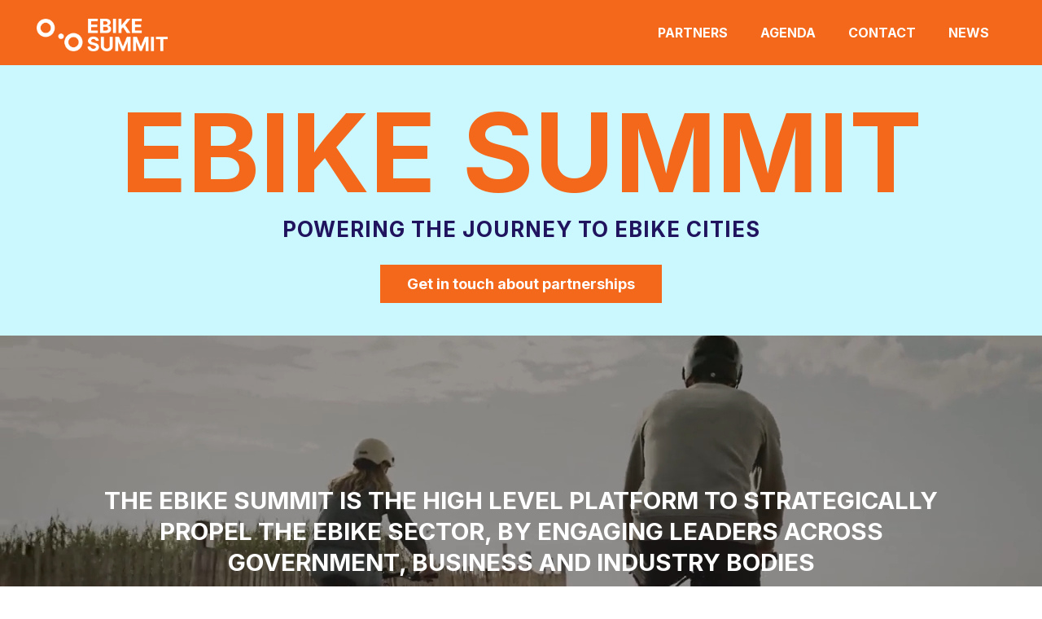

--- FILE ---
content_type: text/html; charset=utf-8
request_url: https://www.ebikesummit.org/
body_size: 4153
content:
<!DOCTYPE html><!-- Last Published: Mon Feb 02 2026 10:49:15 GMT+0000 (Coordinated Universal Time) --><html data-wf-domain="www.ebikesummit.org" data-wf-page="63dbbfd9e12d685f5e3d4d35" data-wf-site="5c619de05b975233a79aaf22"><head><meta charset="utf-8"/><title>EBIKE SUMMIT - TURNING THE WHEELS OF EBIKE BUSINESS</title><meta content="The EBIKE SUMMIT is the high level platform to strategically propel the ebike sector, by engaging leaders across government, business and industry bodies" name="description"/><meta content="EBIKE SUMMIT - TURNING THE WHEELS OF EBIKE BUSINESS" property="og:title"/><meta content="The EBIKE SUMMIT is the high level platform to strategically propel the ebike sector, by engaging leaders across government, business and industry bodies" property="og:description"/><meta content="https://cdn.prod.website-files.com/5c619de05b975233a79aaf22/68f0c29ef6ccdc3c65d03569_Ebike%202025%20OpenGraph.jpg" property="og:image"/><meta content="EBIKE SUMMIT - TURNING THE WHEELS OF EBIKE BUSINESS" property="twitter:title"/><meta content="The EBIKE SUMMIT is the high level platform to strategically propel the ebike sector, by engaging leaders across government, business and industry bodies" property="twitter:description"/><meta content="https://cdn.prod.website-files.com/5c619de05b975233a79aaf22/68f0c29ef6ccdc3c65d03569_Ebike%202025%20OpenGraph.jpg" property="twitter:image"/><meta property="og:type" content="website"/><meta content="summary_large_image" name="twitter:card"/><meta content="width=device-width, initial-scale=1" name="viewport"/><link href="https://cdn.prod.website-files.com/5c619de05b975233a79aaf22/css/ebike-summit-v2.webflow.shared.fc72154b2.css" rel="stylesheet" type="text/css" integrity="sha384-/HIVSyJOD9jpdDhrIYETcywDkvqaPD3yd4VgBPMsZYiRZ+7ZKVKcEG2DH28wNLcE" crossorigin="anonymous"/><link href="https://fonts.googleapis.com" rel="preconnect"/><link href="https://fonts.gstatic.com" rel="preconnect" crossorigin="anonymous"/><script src="https://ajax.googleapis.com/ajax/libs/webfont/1.6.26/webfont.js" type="text/javascript"></script><script type="text/javascript">WebFont.load({  google: {    families: ["Lato:100,100italic,300,300italic,400,400italic,700,700italic,900,900italic","Inter:300,400,500,600,700"]  }});</script><script type="text/javascript">!function(o,c){var n=c.documentElement,t=" w-mod-";n.className+=t+"js",("ontouchstart"in o||o.DocumentTouch&&c instanceof DocumentTouch)&&(n.className+=t+"touch")}(window,document);</script><link href="https://cdn.prod.website-files.com/5c619de05b975233a79aaf22/63da98522d231e9ede7dc126_EBIKE32x32.png" rel="shortcut icon" type="image/x-icon"/><link href="https://cdn.prod.website-files.com/5c619de05b975233a79aaf22/5d9c87272b88389e87730db4_ebike%202020%20webclip%20256.png" rel="apple-touch-icon"/><script async="" src="https://www.googletagmanager.com/gtag/js?id=UA-159411817-2"></script><script type="text/javascript">window.dataLayer = window.dataLayer || [];function gtag(){dataLayer.push(arguments);}gtag('js', new Date());gtag('config', 'UA-159411817-2', {'anonymize_ip': false});</script><script async="" src="https://www.googletagmanager.com/gtag/js?id=G-FNH59S8R74"></script><script type="text/javascript">window.dataLayer = window.dataLayer || [];function gtag(){dataLayer.push(arguments);}gtag('set', 'developer_id.dZGVlNj', true);gtag('js', new Date());gtag('config', 'G-FNH59S8R74');</script><script id="Cookiebot" src="https://consent.cookiebot.com/uc.js" data-cbid="6ceee66e-d4ab-48f1-993c-0fd1c8b24511" data-blockingmode="auto" type="text/javascript"></script></head><body><div data-animation="default" data-collapse="medium" data-duration="400" data-easing="ease" data-easing2="ease" role="banner" class="navbar-2023 w-nav"><div class="container-3 w-container"><a href="/" aria-current="page" class="brand-2 w-nav-brand w--current"><img src="https://cdn.prod.website-files.com/5c619de05b975233a79aaf22/63d3d70296683777a5dacd11_EBIKE%202023%20WHITE%402x.png" loading="lazy" width="161" sizes="161px" alt="" srcset="https://cdn.prod.website-files.com/5c619de05b975233a79aaf22/63d3d70296683777a5dacd11_EBIKE%202023%20WHITE%402x-p-500.png 500w, https://cdn.prod.website-files.com/5c619de05b975233a79aaf22/63d3d70296683777a5dacd11_EBIKE%202023%20WHITE%402x-p-800.png 800w, https://cdn.prod.website-files.com/5c619de05b975233a79aaf22/63d3d70296683777a5dacd11_EBIKE%202023%20WHITE%402x.png 1523w"/></a><nav role="navigation" class="nav-menu-2 w-nav-menu"><a href="/partners" class="nav-link w-nav-link">Partners</a><a href="/new-agenda" class="nav-link w-nav-link">Agenda</a><a href="/contact" class="nav-link w-nav-link">COntact</a><a href="https://electricdrives.tv/news/micromobility/" target="_blank" class="nav-link w-nav-link">NEWS</a></nav><div class="menu-button-2 w-nav-button"><div class="w-icon-nav-menu"></div></div></div></div><div class="hero_section"><div class="hero_wrapper-too"><div class="hero-text-wrap"><h1 class="nu_hero_heading-h1">EBIKE SUMMIT</h1><h2 class="nu_hero-h2">Powering the journey to ebike cities<br/></h2><a href="/contact" class="hero_cta_button w-button">Get in touch about partnerships</a></div></div><div class="hero-wrapper-one"><div data-poster-url="https://cdn.prod.website-files.com/5c619de05b975233a79aaf22%2F66fbbd4c4ca4b6f139209c6c_EBikeV6_2-poster-00001.jpg" data-video-urls="https://cdn.prod.website-files.com/5c619de05b975233a79aaf22%2F66fbbd4c4ca4b6f139209c6c_EBikeV6_2-transcode.mp4,https://cdn.prod.website-files.com/5c619de05b975233a79aaf22%2F66fbbd4c4ca4b6f139209c6c_EBikeV6_2-transcode.webm" data-autoplay="true" data-loop="true" data-wf-ignore="true" class="bgrd_video w-background-video w-background-video-atom"><video id="e63c23bc-cd14-7e31-4d7e-fe81ecf7e0f0-video" autoplay="" loop="" style="background-image:url(&quot;https://cdn.prod.website-files.com/5c619de05b975233a79aaf22%2F66fbbd4c4ca4b6f139209c6c_EBikeV6_2-poster-00001.jpg&quot;)" muted="" playsinline="" data-wf-ignore="true" data-object-fit="cover"><source src="https://cdn.prod.website-files.com/5c619de05b975233a79aaf22%2F66fbbd4c4ca4b6f139209c6c_EBikeV6_2-transcode.mp4" data-wf-ignore="true"/><source src="https://cdn.prod.website-files.com/5c619de05b975233a79aaf22%2F66fbbd4c4ca4b6f139209c6c_EBikeV6_2-transcode.webm" data-wf-ignore="true"/></video><p class="paragraph-8">The Ebike Summit is the high level platform to strategically propel the ebike sector, by engaging leaders across government, business and industry bodies</p></div></div></div><div class="about-section"><div class="about-container"><div class="about-text-wrapper"><h3 class="about-heading-text">The EbiKe Summit</h3><p class="about-text">Through bringing together leading ebike leaders from across the UK, the EBIKE SUMMIT will outline how we can build ebike Britain and facilitate significant partnerships to drive growth in both sales and adoption.</p></div></div><div class="about-container image"><img src="https://cdn.prod.website-files.com/5c619de05b975233a79aaf22/664c753804cc9f6baab54407_Steve%20Garidis%20Session.jpg" loading="lazy" width="1027" sizes="100vw" alt="" srcset="https://cdn.prod.website-files.com/5c619de05b975233a79aaf22/664c753804cc9f6baab54407_Steve%20Garidis%20Session-p-500.jpg 500w, https://cdn.prod.website-files.com/5c619de05b975233a79aaf22/664c753804cc9f6baab54407_Steve%20Garidis%20Session-p-800.jpg 800w, https://cdn.prod.website-files.com/5c619de05b975233a79aaf22/664c753804cc9f6baab54407_Steve%20Garidis%20Session-p-1080.jpg 1080w, https://cdn.prod.website-files.com/5c619de05b975233a79aaf22/664c753804cc9f6baab54407_Steve%20Garidis%20Session.jpg 1600w" class="image-23"/></div></div><div class="info-section"><h3 class="centred-heading">In previous years, the EBIKE SUMMIT’s exhibitors have included</h3><div class="w-layout-grid exhib-grid"><a id="w-node-_680468b6-a1b8-03c0-1fc8-3d65a73ba842-5e3d4d35" href="https://green.dpd.co.uk/" target="_blank" class="logo-link w-inline-block"><img src="https://cdn.prod.website-files.com/5c619de05b975233a79aaf22/5e6a118868ad1f51cb41a6b1_DPD_logo_black_rgb.png" width="167" sizes="167px" srcset="https://cdn.prod.website-files.com/5c619de05b975233a79aaf22/5e6a118868ad1f51cb41a6b1_DPD_logo_black_rgb-p-500.png 500w, https://cdn.prod.website-files.com/5c619de05b975233a79aaf22/5e6a118868ad1f51cb41a6b1_DPD_logo_black_rgb-p-800.png 800w, https://cdn.prod.website-files.com/5c619de05b975233a79aaf22/5e6a118868ad1f51cb41a6b1_DPD_logo_black_rgb-p-1080.png 1080w, https://cdn.prod.website-files.com/5c619de05b975233a79aaf22/5e6a118868ad1f51cb41a6b1_DPD_logo_black_rgb-p-1600.png 1600w, https://cdn.prod.website-files.com/5c619de05b975233a79aaf22/5e6a118868ad1f51cb41a6b1_DPD_logo_black_rgb-p-2000.png 2000w, https://cdn.prod.website-files.com/5c619de05b975233a79aaf22/5e6a118868ad1f51cb41a6b1_DPD_logo_black_rgb-p-2600.png 2600w, https://cdn.prod.website-files.com/5c619de05b975233a79aaf22/5e6a118868ad1f51cb41a6b1_DPD_logo_black_rgb-p-3200.png 3200w, https://cdn.prod.website-files.com/5c619de05b975233a79aaf22/5e6a118868ad1f51cb41a6b1_DPD_logo_black_rgb.png 4097w" alt=""/></a><a id="w-node-_680468b6-a1b8-03c0-1fc8-3d65a73ba844-5e3d4d35" href="https://www.raleigh.co.uk/" target="_blank" class="logo-link _4 w-inline-block"><img src="https://cdn.prod.website-files.com/5c619de05b975233a79aaf22/5e68cdbce3a01a5e4c791cc9_Raleigh%20logo%20black.svg" width="254" alt=""/></a><a id="w-node-_680468b6-a1b8-03c0-1fc8-3d65a73ba846-5e3d4d35" href="https://www.r-m.de/" target="_blank" class="logo-link w-inline-block"><img src="https://cdn.prod.website-files.com/5c619de05b975233a79aaf22/5e68c8f04cb11769e8348141_riese%2Band%2Bmuller.jpg" width="272" sizes="(max-width: 479px) 100vw, 272px" srcset="https://cdn.prod.website-files.com/5c619de05b975233a79aaf22/5e68c8f04cb11769e8348141_riese%2Band%2Bmuller-p-500.jpeg 500w, https://cdn.prod.website-files.com/5c619de05b975233a79aaf22/5e68c8f04cb11769e8348141_riese%2Band%2Bmuller-p-800.jpeg 800w, https://cdn.prod.website-files.com/5c619de05b975233a79aaf22/5e68c8f04cb11769e8348141_riese%2Band%2Bmuller.jpg 1000w" alt=""/></a><a id="w-node-_680468b6-a1b8-03c0-1fc8-3d65a73ba848-5e3d4d35" href="https://www.ribblecycles.co.uk/" target="_blank" class="logo-link w-inline-block"><img src="https://cdn.prod.website-files.com/5c619de05b975233a79aaf22/5e56541d6725fde04430bba0_Ribble_logo_black_500.png" width="196" alt=""/></a><a id="w-node-_680468b6-a1b8-03c0-1fc8-3d65a73ba84a-5e3d4d35" href="https://www.specialized.com/" target="_blank" class="logo-link _1 w-inline-block"><img src="https://cdn.prod.website-files.com/5c619de05b975233a79aaf22/5e68c9967c78823c73148da9_specialized-logo_2048x.png" width="206" sizes="206px" srcset="https://cdn.prod.website-files.com/5c619de05b975233a79aaf22/5e68c9967c78823c73148da9_specialized-logo_2048x-p-500.png 500w, https://cdn.prod.website-files.com/5c619de05b975233a79aaf22/5e68c9967c78823c73148da9_specialized-logo_2048x-p-800.png 800w, https://cdn.prod.website-files.com/5c619de05b975233a79aaf22/5e68c9967c78823c73148da9_specialized-logo_2048x-p-1080.png 1080w, https://cdn.prod.website-files.com/5c619de05b975233a79aaf22/5e68c9967c78823c73148da9_specialized-logo_2048x.png 1400w" alt=""/></a><a id="w-node-_680468b6-a1b8-03c0-1fc8-3d65a73ba84c-5e3d4d35" href="https://www.abus.com/" target="_blank" class="logo-link w-inline-block"><img src="https://cdn.prod.website-files.com/5c619de05b975233a79aaf22/5e68ca74e3a01a140f79102d_abus-logo-neg-black.svg" width="165" alt=""/></a><a id="w-node-_680468b6-a1b8-03c0-1fc8-3d65a73ba84e-5e3d4d35" href="https://www.ternbicycles.com/" target="_blank" class="logo-link _2 w-inline-block"><img src="https://cdn.prod.website-files.com/5c619de05b975233a79aaf22/5e68e0738d0647335ade1f26_tern.jpeg" width="195" sizes="195px" srcset="https://cdn.prod.website-files.com/5c619de05b975233a79aaf22/5e68e0738d0647335ade1f26_tern-p-800.jpeg 800w, https://cdn.prod.website-files.com/5c619de05b975233a79aaf22/5e68e0738d0647335ade1f26_tern-p-1080.jpeg 1080w, https://cdn.prod.website-files.com/5c619de05b975233a79aaf22/5e68e0738d0647335ade1f26_tern-p-1600.jpeg 1600w, https://cdn.prod.website-files.com/5c619de05b975233a79aaf22/5e68e0738d0647335ade1f26_tern.jpeg 1793w" alt=""/></a><a id="w-node-_680468b6-a1b8-03c0-1fc8-3d65a73ba850-5e3d4d35" href="https://formebikes.co.uk/" target="_blank" class="logo-link _3 w-inline-block"><img src="https://cdn.prod.website-files.com/5c619de05b975233a79aaf22/5e68cab574a45a5901fadb19_Forme%20logo.png" width="253" alt=""/></a><a id="w-node-_680468b6-a1b8-03c0-1fc8-3d65a73ba852-5e3d4d35" href="https://www.urbanarrow.com/en" target="_blank" class="logo-link _4 w-inline-block"><img src="https://cdn.prod.website-files.com/5c619de05b975233a79aaf22/5c8ce4c82f2b67d151b8ec33_Urban_Arrow_Logo_A_black%20(1).jpg" width="193" sizes="193px" srcset="https://cdn.prod.website-files.com/5c619de05b975233a79aaf22/5c8ce4c82f2b67d151b8ec33_Urban_Arrow_Logo_A_black%20(1)-p-500.jpeg 500w, https://cdn.prod.website-files.com/5c619de05b975233a79aaf22/5c8ce4c82f2b67d151b8ec33_Urban_Arrow_Logo_A_black%20(1)-p-1600.jpeg 1600w, https://cdn.prod.website-files.com/5c619de05b975233a79aaf22/5c8ce4c82f2b67d151b8ec33_Urban_Arrow_Logo_A_black%20(1)-p-2000.jpeg 2000w, https://cdn.prod.website-files.com/5c619de05b975233a79aaf22/5c8ce4c82f2b67d151b8ec33_Urban_Arrow_Logo_A_black%20(1).jpg 2126w" alt=""/></a><a id="w-node-_680468b6-a1b8-03c0-1fc8-3d65a73ba854-5e3d4d35" href="https://flit.bike/" target="_blank" class="logo-link flit w-inline-block"><img src="https://cdn.prod.website-files.com/5c619de05b975233a79aaf22/5f870014bb0f52c4a2ff38e3_FLIT_Logo_Black_200304_NoIcon.png" width="170" sizes="170px" srcset="https://cdn.prod.website-files.com/5c619de05b975233a79aaf22/5f870014bb0f52c4a2ff38e3_FLIT_Logo_Black_200304_NoIcon-p-500.png 500w, https://cdn.prod.website-files.com/5c619de05b975233a79aaf22/5f870014bb0f52c4a2ff38e3_FLIT_Logo_Black_200304_NoIcon-p-800.png 800w, https://cdn.prod.website-files.com/5c619de05b975233a79aaf22/5f870014bb0f52c4a2ff38e3_FLIT_Logo_Black_200304_NoIcon-p-1080.png 1080w, https://cdn.prod.website-files.com/5c619de05b975233a79aaf22/5f870014bb0f52c4a2ff38e3_FLIT_Logo_Black_200304_NoIcon.png 2471w" alt=""/></a><a id="w-node-_680468b6-a1b8-03c0-1fc8-3d65a73ba856-5e3d4d35" href="https://www.rideelectric.co.uk/" target="_blank" class="logo-link w-inline-block"><img src="https://cdn.prod.website-files.com/5c619de05b975233a79aaf22/5fa180eff12cb1619fb215d2_Ride%20electric%20logo.png" width="230" alt=""/></a><a id="w-node-_680468b6-a1b8-03c0-1fc8-3d65a73ba858-5e3d4d35" href="https://www.eav.solutions/" target="_blank" class="logo-link w-inline-block"><img src="https://cdn.prod.website-files.com/5c619de05b975233a79aaf22/5e6a0a51f67c9f790cf4846f_EAV_black.svg" width="170" alt=""/></a></div></div><section class="footer-light"><div class="container-4"><div class="footer-wrapper-two"><div class="footer-wrapper-3"><a href="/" aria-current="page" class="footer-brand w-inline-block w--current"><img src="https://cdn.prod.website-files.com/5c619de05b975233a79aaf22/63d3d70296683777a5dacd11_EBIKE%202023%20WHITE%402x.png" loading="lazy" width="264" sizes="(max-width: 479px) 100vw, 264px" alt="" srcset="https://cdn.prod.website-files.com/5c619de05b975233a79aaf22/63d3d70296683777a5dacd11_EBIKE%202023%20WHITE%402x-p-500.png 500w, https://cdn.prod.website-files.com/5c619de05b975233a79aaf22/63d3d70296683777a5dacd11_EBIKE%202023%20WHITE%402x-p-800.png 800w, https://cdn.prod.website-files.com/5c619de05b975233a79aaf22/63d3d70296683777a5dacd11_EBIKE%202023%20WHITE%402x.png 1523w"/></a><div class="footer-social-block-two"><a href="https://www.linkedin.com/showcase/ebike-summit/" target="_blank" class="footer-social-link w-inline-block"><img src="https://cdn.prod.website-files.com/5c619de05b975233a79aaf22/63d7e242c375a634eb51bac3_LinkedIn%20-%20Negative.svg" loading="lazy" width="36" alt="" class="social-icon"/></a></div></div><div class="footer-wrapper-3"></div></div><div class="footer-divider-two"></div><div class="footer-bottom"><div class="footer-copyright">© 2026 Ebike Summit. All rights reserved</div><div class="text-block"><a href="/privacy-policy" target="_self" class="link-2">Privacy Policy</a> </div></div></div></section><script src="https://d3e54v103j8qbb.cloudfront.net/js/jquery-3.5.1.min.dc5e7f18c8.js?site=5c619de05b975233a79aaf22" type="text/javascript" integrity="sha256-9/aliU8dGd2tb6OSsuzixeV4y/faTqgFtohetphbbj0=" crossorigin="anonymous"></script><script src="https://cdn.prod.website-files.com/5c619de05b975233a79aaf22/js/webflow.schunk.36b8fb49256177c8.js" type="text/javascript" integrity="sha384-4abIlA5/v7XaW1HMXKBgnUuhnjBYJ/Z9C1OSg4OhmVw9O3QeHJ/qJqFBERCDPv7G" crossorigin="anonymous"></script><script src="https://cdn.prod.website-files.com/5c619de05b975233a79aaf22/js/webflow.schunk.1a65b61918c7b917.js" type="text/javascript" integrity="sha384-7bt+Hm0FhD/DkNhHQ7DYyIi3oETf6Ms7z5EVmDKMPJDr5Lwr27TGaHn99KclaBGC" crossorigin="anonymous"></script><script src="https://cdn.prod.website-files.com/5c619de05b975233a79aaf22/js/webflow.4869be02.5af1162ff714b36b.js" type="text/javascript" integrity="sha384-xgpUs8OwDbW9BhJtmka6JrxfLY3GLmLXHC2bJmSYTDeBx/HVNRgsC3RdzZHdZOXq" crossorigin="anonymous"></script></body></html>

--- FILE ---
content_type: text/css
request_url: https://cdn.prod.website-files.com/5c619de05b975233a79aaf22/css/ebike-summit-v2.webflow.shared.fc72154b2.css
body_size: 18520
content:
html {
  -webkit-text-size-adjust: 100%;
  -ms-text-size-adjust: 100%;
  font-family: sans-serif;
}

body {
  margin: 0;
}

article, aside, details, figcaption, figure, footer, header, hgroup, main, menu, nav, section, summary {
  display: block;
}

audio, canvas, progress, video {
  vertical-align: baseline;
  display: inline-block;
}

audio:not([controls]) {
  height: 0;
  display: none;
}

[hidden], template {
  display: none;
}

a {
  background-color: #0000;
}

a:active, a:hover {
  outline: 0;
}

abbr[title] {
  border-bottom: 1px dotted;
}

b, strong {
  font-weight: bold;
}

dfn {
  font-style: italic;
}

h1 {
  margin: .67em 0;
  font-size: 2em;
}

mark {
  color: #000;
  background: #ff0;
}

small {
  font-size: 80%;
}

sub, sup {
  vertical-align: baseline;
  font-size: 75%;
  line-height: 0;
  position: relative;
}

sup {
  top: -.5em;
}

sub {
  bottom: -.25em;
}

img {
  border: 0;
}

svg:not(:root) {
  overflow: hidden;
}

hr {
  box-sizing: content-box;
  height: 0;
}

pre {
  overflow: auto;
}

code, kbd, pre, samp {
  font-family: monospace;
  font-size: 1em;
}

button, input, optgroup, select, textarea {
  color: inherit;
  font: inherit;
  margin: 0;
}

button {
  overflow: visible;
}

button, select {
  text-transform: none;
}

button, html input[type="button"], input[type="reset"] {
  -webkit-appearance: button;
  cursor: pointer;
}

button[disabled], html input[disabled] {
  cursor: default;
}

button::-moz-focus-inner, input::-moz-focus-inner {
  border: 0;
  padding: 0;
}

input {
  line-height: normal;
}

input[type="checkbox"], input[type="radio"] {
  box-sizing: border-box;
  padding: 0;
}

input[type="number"]::-webkit-inner-spin-button, input[type="number"]::-webkit-outer-spin-button {
  height: auto;
}

input[type="search"] {
  -webkit-appearance: none;
}

input[type="search"]::-webkit-search-cancel-button, input[type="search"]::-webkit-search-decoration {
  -webkit-appearance: none;
}

legend {
  border: 0;
  padding: 0;
}

textarea {
  overflow: auto;
}

optgroup {
  font-weight: bold;
}

table {
  border-collapse: collapse;
  border-spacing: 0;
}

td, th {
  padding: 0;
}

@font-face {
  font-family: webflow-icons;
  src: url("[data-uri]") format("truetype");
  font-weight: normal;
  font-style: normal;
}

[class^="w-icon-"], [class*=" w-icon-"] {
  speak: none;
  font-variant: normal;
  text-transform: none;
  -webkit-font-smoothing: antialiased;
  -moz-osx-font-smoothing: grayscale;
  font-style: normal;
  font-weight: normal;
  line-height: 1;
  font-family: webflow-icons !important;
}

.w-icon-slider-right:before {
  content: "";
}

.w-icon-slider-left:before {
  content: "";
}

.w-icon-nav-menu:before {
  content: "";
}

.w-icon-arrow-down:before, .w-icon-dropdown-toggle:before {
  content: "";
}

.w-icon-file-upload-remove:before {
  content: "";
}

.w-icon-file-upload-icon:before {
  content: "";
}

* {
  box-sizing: border-box;
}

html {
  height: 100%;
}

body {
  color: #333;
  background-color: #fff;
  min-height: 100%;
  margin: 0;
  font-family: Arial, sans-serif;
  font-size: 14px;
  line-height: 20px;
}

img {
  vertical-align: middle;
  max-width: 100%;
  display: inline-block;
}

html.w-mod-touch * {
  background-attachment: scroll !important;
}

.w-block {
  display: block;
}

.w-inline-block {
  max-width: 100%;
  display: inline-block;
}

.w-clearfix:before, .w-clearfix:after {
  content: " ";
  grid-area: 1 / 1 / 2 / 2;
  display: table;
}

.w-clearfix:after {
  clear: both;
}

.w-hidden {
  display: none;
}

.w-button {
  color: #fff;
  line-height: inherit;
  cursor: pointer;
  background-color: #3898ec;
  border: 0;
  border-radius: 0;
  padding: 9px 15px;
  text-decoration: none;
  display: inline-block;
}

input.w-button {
  -webkit-appearance: button;
}

html[data-w-dynpage] [data-w-cloak] {
  color: #0000 !important;
}

.w-code-block {
  margin: unset;
}

pre.w-code-block code {
  all: inherit;
}

.w-optimization {
  display: contents;
}

.w-webflow-badge, .w-webflow-badge > img {
  box-sizing: unset;
  width: unset;
  height: unset;
  max-height: unset;
  max-width: unset;
  min-height: unset;
  min-width: unset;
  margin: unset;
  padding: unset;
  float: unset;
  clear: unset;
  border: unset;
  border-radius: unset;
  background: unset;
  background-image: unset;
  background-position: unset;
  background-size: unset;
  background-repeat: unset;
  background-origin: unset;
  background-clip: unset;
  background-attachment: unset;
  background-color: unset;
  box-shadow: unset;
  transform: unset;
  direction: unset;
  font-family: unset;
  font-weight: unset;
  color: unset;
  font-size: unset;
  line-height: unset;
  font-style: unset;
  font-variant: unset;
  text-align: unset;
  letter-spacing: unset;
  -webkit-text-decoration: unset;
  text-decoration: unset;
  text-indent: unset;
  text-transform: unset;
  list-style-type: unset;
  text-shadow: unset;
  vertical-align: unset;
  cursor: unset;
  white-space: unset;
  word-break: unset;
  word-spacing: unset;
  word-wrap: unset;
  transition: unset;
}

.w-webflow-badge {
  white-space: nowrap;
  cursor: pointer;
  box-shadow: 0 0 0 1px #0000001a, 0 1px 3px #0000001a;
  visibility: visible !important;
  opacity: 1 !important;
  z-index: 2147483647 !important;
  color: #aaadb0 !important;
  overflow: unset !important;
  background-color: #fff !important;
  border-radius: 3px !important;
  width: auto !important;
  height: auto !important;
  margin: 0 !important;
  padding: 6px !important;
  font-size: 12px !important;
  line-height: 14px !important;
  text-decoration: none !important;
  display: inline-block !important;
  position: fixed !important;
  inset: auto 12px 12px auto !important;
  transform: none !important;
}

.w-webflow-badge > img {
  position: unset;
  visibility: unset !important;
  opacity: 1 !important;
  vertical-align: middle !important;
  display: inline-block !important;
}

h1, h2, h3, h4, h5, h6 {
  margin-bottom: 10px;
  font-weight: bold;
}

h1 {
  margin-top: 20px;
  font-size: 38px;
  line-height: 44px;
}

h2 {
  margin-top: 20px;
  font-size: 32px;
  line-height: 36px;
}

h3 {
  margin-top: 20px;
  font-size: 24px;
  line-height: 30px;
}

h4 {
  margin-top: 10px;
  font-size: 18px;
  line-height: 24px;
}

h5 {
  margin-top: 10px;
  font-size: 14px;
  line-height: 20px;
}

h6 {
  margin-top: 10px;
  font-size: 12px;
  line-height: 18px;
}

p {
  margin-top: 0;
  margin-bottom: 10px;
}

blockquote {
  border-left: 5px solid #e2e2e2;
  margin: 0 0 10px;
  padding: 10px 20px;
  font-size: 18px;
  line-height: 22px;
}

figure {
  margin: 0 0 10px;
}

figcaption {
  text-align: center;
  margin-top: 5px;
}

ul, ol {
  margin-top: 0;
  margin-bottom: 10px;
  padding-left: 40px;
}

.w-list-unstyled {
  padding-left: 0;
  list-style: none;
}

.w-embed:before, .w-embed:after {
  content: " ";
  grid-area: 1 / 1 / 2 / 2;
  display: table;
}

.w-embed:after {
  clear: both;
}

.w-video {
  width: 100%;
  padding: 0;
  position: relative;
}

.w-video iframe, .w-video object, .w-video embed {
  border: none;
  width: 100%;
  height: 100%;
  position: absolute;
  top: 0;
  left: 0;
}

fieldset {
  border: 0;
  margin: 0;
  padding: 0;
}

button, [type="button"], [type="reset"] {
  cursor: pointer;
  -webkit-appearance: button;
  border: 0;
}

.w-form {
  margin: 0 0 15px;
}

.w-form-done {
  text-align: center;
  background-color: #ddd;
  padding: 20px;
  display: none;
}

.w-form-fail {
  background-color: #ffdede;
  margin-top: 10px;
  padding: 10px;
  display: none;
}

label {
  margin-bottom: 5px;
  font-weight: bold;
  display: block;
}

.w-input, .w-select {
  color: #333;
  vertical-align: middle;
  background-color: #fff;
  border: 1px solid #ccc;
  width: 100%;
  height: 38px;
  margin-bottom: 10px;
  padding: 8px 12px;
  font-size: 14px;
  line-height: 1.42857;
  display: block;
}

.w-input::placeholder, .w-select::placeholder {
  color: #999;
}

.w-input:focus, .w-select:focus {
  border-color: #3898ec;
  outline: 0;
}

.w-input[disabled], .w-select[disabled], .w-input[readonly], .w-select[readonly], fieldset[disabled] .w-input, fieldset[disabled] .w-select {
  cursor: not-allowed;
}

.w-input[disabled]:not(.w-input-disabled), .w-select[disabled]:not(.w-input-disabled), .w-input[readonly], .w-select[readonly], fieldset[disabled]:not(.w-input-disabled) .w-input, fieldset[disabled]:not(.w-input-disabled) .w-select {
  background-color: #eee;
}

textarea.w-input, textarea.w-select {
  height: auto;
}

.w-select {
  background-color: #f3f3f3;
}

.w-select[multiple] {
  height: auto;
}

.w-form-label {
  cursor: pointer;
  margin-bottom: 0;
  font-weight: normal;
  display: inline-block;
}

.w-radio {
  margin-bottom: 5px;
  padding-left: 20px;
  display: block;
}

.w-radio:before, .w-radio:after {
  content: " ";
  grid-area: 1 / 1 / 2 / 2;
  display: table;
}

.w-radio:after {
  clear: both;
}

.w-radio-input {
  float: left;
  margin: 3px 0 0 -20px;
  line-height: normal;
}

.w-file-upload {
  margin-bottom: 10px;
  display: block;
}

.w-file-upload-input {
  opacity: 0;
  z-index: -100;
  width: .1px;
  height: .1px;
  position: absolute;
  overflow: hidden;
}

.w-file-upload-default, .w-file-upload-uploading, .w-file-upload-success {
  color: #333;
  display: inline-block;
}

.w-file-upload-error {
  margin-top: 10px;
  display: block;
}

.w-file-upload-default.w-hidden, .w-file-upload-uploading.w-hidden, .w-file-upload-error.w-hidden, .w-file-upload-success.w-hidden {
  display: none;
}

.w-file-upload-uploading-btn {
  cursor: pointer;
  background-color: #fafafa;
  border: 1px solid #ccc;
  margin: 0;
  padding: 8px 12px;
  font-size: 14px;
  font-weight: normal;
  display: flex;
}

.w-file-upload-file {
  background-color: #fafafa;
  border: 1px solid #ccc;
  flex-grow: 1;
  justify-content: space-between;
  margin: 0;
  padding: 8px 9px 8px 11px;
  display: flex;
}

.w-file-upload-file-name {
  font-size: 14px;
  font-weight: normal;
  display: block;
}

.w-file-remove-link {
  cursor: pointer;
  width: auto;
  height: auto;
  margin-top: 3px;
  margin-left: 10px;
  padding: 3px;
  display: block;
}

.w-icon-file-upload-remove {
  margin: auto;
  font-size: 10px;
}

.w-file-upload-error-msg {
  color: #ea384c;
  padding: 2px 0;
  display: inline-block;
}

.w-file-upload-info {
  padding: 0 12px;
  line-height: 38px;
  display: inline-block;
}

.w-file-upload-label {
  cursor: pointer;
  background-color: #fafafa;
  border: 1px solid #ccc;
  margin: 0;
  padding: 8px 12px;
  font-size: 14px;
  font-weight: normal;
  display: inline-block;
}

.w-icon-file-upload-icon, .w-icon-file-upload-uploading {
  width: 20px;
  margin-right: 8px;
  display: inline-block;
}

.w-icon-file-upload-uploading {
  height: 20px;
}

.w-container {
  max-width: 940px;
  margin-left: auto;
  margin-right: auto;
}

.w-container:before, .w-container:after {
  content: " ";
  grid-area: 1 / 1 / 2 / 2;
  display: table;
}

.w-container:after {
  clear: both;
}

.w-container .w-row {
  margin-left: -10px;
  margin-right: -10px;
}

.w-row:before, .w-row:after {
  content: " ";
  grid-area: 1 / 1 / 2 / 2;
  display: table;
}

.w-row:after {
  clear: both;
}

.w-row .w-row {
  margin-left: 0;
  margin-right: 0;
}

.w-col {
  float: left;
  width: 100%;
  min-height: 1px;
  padding-left: 10px;
  padding-right: 10px;
  position: relative;
}

.w-col .w-col {
  padding-left: 0;
  padding-right: 0;
}

.w-col-1 {
  width: 8.33333%;
}

.w-col-2 {
  width: 16.6667%;
}

.w-col-3 {
  width: 25%;
}

.w-col-4 {
  width: 33.3333%;
}

.w-col-5 {
  width: 41.6667%;
}

.w-col-6 {
  width: 50%;
}

.w-col-7 {
  width: 58.3333%;
}

.w-col-8 {
  width: 66.6667%;
}

.w-col-9 {
  width: 75%;
}

.w-col-10 {
  width: 83.3333%;
}

.w-col-11 {
  width: 91.6667%;
}

.w-col-12 {
  width: 100%;
}

.w-hidden-main {
  display: none !important;
}

@media screen and (max-width: 991px) {
  .w-container {
    max-width: 728px;
  }

  .w-hidden-main {
    display: inherit !important;
  }

  .w-hidden-medium {
    display: none !important;
  }

  .w-col-medium-1 {
    width: 8.33333%;
  }

  .w-col-medium-2 {
    width: 16.6667%;
  }

  .w-col-medium-3 {
    width: 25%;
  }

  .w-col-medium-4 {
    width: 33.3333%;
  }

  .w-col-medium-5 {
    width: 41.6667%;
  }

  .w-col-medium-6 {
    width: 50%;
  }

  .w-col-medium-7 {
    width: 58.3333%;
  }

  .w-col-medium-8 {
    width: 66.6667%;
  }

  .w-col-medium-9 {
    width: 75%;
  }

  .w-col-medium-10 {
    width: 83.3333%;
  }

  .w-col-medium-11 {
    width: 91.6667%;
  }

  .w-col-medium-12 {
    width: 100%;
  }

  .w-col-stack {
    width: 100%;
    left: auto;
    right: auto;
  }
}

@media screen and (max-width: 767px) {
  .w-hidden-main, .w-hidden-medium {
    display: inherit !important;
  }

  .w-hidden-small {
    display: none !important;
  }

  .w-row, .w-container .w-row {
    margin-left: 0;
    margin-right: 0;
  }

  .w-col {
    width: 100%;
    left: auto;
    right: auto;
  }

  .w-col-small-1 {
    width: 8.33333%;
  }

  .w-col-small-2 {
    width: 16.6667%;
  }

  .w-col-small-3 {
    width: 25%;
  }

  .w-col-small-4 {
    width: 33.3333%;
  }

  .w-col-small-5 {
    width: 41.6667%;
  }

  .w-col-small-6 {
    width: 50%;
  }

  .w-col-small-7 {
    width: 58.3333%;
  }

  .w-col-small-8 {
    width: 66.6667%;
  }

  .w-col-small-9 {
    width: 75%;
  }

  .w-col-small-10 {
    width: 83.3333%;
  }

  .w-col-small-11 {
    width: 91.6667%;
  }

  .w-col-small-12 {
    width: 100%;
  }
}

@media screen and (max-width: 479px) {
  .w-container {
    max-width: none;
  }

  .w-hidden-main, .w-hidden-medium, .w-hidden-small {
    display: inherit !important;
  }

  .w-hidden-tiny {
    display: none !important;
  }

  .w-col {
    width: 100%;
  }

  .w-col-tiny-1 {
    width: 8.33333%;
  }

  .w-col-tiny-2 {
    width: 16.6667%;
  }

  .w-col-tiny-3 {
    width: 25%;
  }

  .w-col-tiny-4 {
    width: 33.3333%;
  }

  .w-col-tiny-5 {
    width: 41.6667%;
  }

  .w-col-tiny-6 {
    width: 50%;
  }

  .w-col-tiny-7 {
    width: 58.3333%;
  }

  .w-col-tiny-8 {
    width: 66.6667%;
  }

  .w-col-tiny-9 {
    width: 75%;
  }

  .w-col-tiny-10 {
    width: 83.3333%;
  }

  .w-col-tiny-11 {
    width: 91.6667%;
  }

  .w-col-tiny-12 {
    width: 100%;
  }
}

.w-widget {
  position: relative;
}

.w-widget-map {
  width: 100%;
  height: 400px;
}

.w-widget-map label {
  width: auto;
  display: inline;
}

.w-widget-map img {
  max-width: inherit;
}

.w-widget-map .gm-style-iw {
  text-align: center;
}

.w-widget-map .gm-style-iw > button {
  display: none !important;
}

.w-widget-twitter {
  overflow: hidden;
}

.w-widget-twitter-count-shim {
  vertical-align: top;
  text-align: center;
  background: #fff;
  border: 1px solid #758696;
  border-radius: 3px;
  width: 28px;
  height: 20px;
  display: inline-block;
  position: relative;
}

.w-widget-twitter-count-shim * {
  pointer-events: none;
  -webkit-user-select: none;
  user-select: none;
}

.w-widget-twitter-count-shim .w-widget-twitter-count-inner {
  text-align: center;
  color: #999;
  font-family: serif;
  font-size: 15px;
  line-height: 12px;
  position: relative;
}

.w-widget-twitter-count-shim .w-widget-twitter-count-clear {
  display: block;
  position: relative;
}

.w-widget-twitter-count-shim.w--large {
  width: 36px;
  height: 28px;
}

.w-widget-twitter-count-shim.w--large .w-widget-twitter-count-inner {
  font-size: 18px;
  line-height: 18px;
}

.w-widget-twitter-count-shim:not(.w--vertical) {
  margin-left: 5px;
  margin-right: 8px;
}

.w-widget-twitter-count-shim:not(.w--vertical).w--large {
  margin-left: 6px;
}

.w-widget-twitter-count-shim:not(.w--vertical):before, .w-widget-twitter-count-shim:not(.w--vertical):after {
  content: " ";
  pointer-events: none;
  border: solid #0000;
  width: 0;
  height: 0;
  position: absolute;
  top: 50%;
  left: 0;
}

.w-widget-twitter-count-shim:not(.w--vertical):before {
  border-width: 4px;
  border-color: #75869600 #5d6c7b #75869600 #75869600;
  margin-top: -4px;
  margin-left: -9px;
}

.w-widget-twitter-count-shim:not(.w--vertical).w--large:before {
  border-width: 5px;
  margin-top: -5px;
  margin-left: -10px;
}

.w-widget-twitter-count-shim:not(.w--vertical):after {
  border-width: 4px;
  border-color: #fff0 #fff #fff0 #fff0;
  margin-top: -4px;
  margin-left: -8px;
}

.w-widget-twitter-count-shim:not(.w--vertical).w--large:after {
  border-width: 5px;
  margin-top: -5px;
  margin-left: -9px;
}

.w-widget-twitter-count-shim.w--vertical {
  width: 61px;
  height: 33px;
  margin-bottom: 8px;
}

.w-widget-twitter-count-shim.w--vertical:before, .w-widget-twitter-count-shim.w--vertical:after {
  content: " ";
  pointer-events: none;
  border: solid #0000;
  width: 0;
  height: 0;
  position: absolute;
  top: 100%;
  left: 50%;
}

.w-widget-twitter-count-shim.w--vertical:before {
  border-width: 5px;
  border-color: #5d6c7b #75869600 #75869600;
  margin-left: -5px;
}

.w-widget-twitter-count-shim.w--vertical:after {
  border-width: 4px;
  border-color: #fff #fff0 #fff0;
  margin-left: -4px;
}

.w-widget-twitter-count-shim.w--vertical .w-widget-twitter-count-inner {
  font-size: 18px;
  line-height: 22px;
}

.w-widget-twitter-count-shim.w--vertical.w--large {
  width: 76px;
}

.w-background-video {
  color: #fff;
  height: 500px;
  position: relative;
  overflow: hidden;
}

.w-background-video > video {
  object-fit: cover;
  z-index: -100;
  background-position: 50%;
  background-size: cover;
  width: 100%;
  height: 100%;
  margin: auto;
  position: absolute;
  inset: -100%;
}

.w-background-video > video::-webkit-media-controls-start-playback-button {
  -webkit-appearance: none;
  display: none !important;
}

.w-background-video--control {
  background-color: #0000;
  padding: 0;
  position: absolute;
  bottom: 1em;
  right: 1em;
}

.w-background-video--control > [hidden] {
  display: none !important;
}

.w-slider {
  text-align: center;
  clear: both;
  -webkit-tap-highlight-color: #0000;
  tap-highlight-color: #0000;
  background: #ddd;
  height: 300px;
  position: relative;
}

.w-slider-mask {
  z-index: 1;
  white-space: nowrap;
  height: 100%;
  display: block;
  position: relative;
  left: 0;
  right: 0;
  overflow: hidden;
}

.w-slide {
  vertical-align: top;
  white-space: normal;
  text-align: left;
  width: 100%;
  height: 100%;
  display: inline-block;
  position: relative;
}

.w-slider-nav {
  z-index: 2;
  text-align: center;
  -webkit-tap-highlight-color: #0000;
  tap-highlight-color: #0000;
  height: 40px;
  margin: auto;
  padding-top: 10px;
  position: absolute;
  inset: auto 0 0;
}

.w-slider-nav.w-round > div {
  border-radius: 100%;
}

.w-slider-nav.w-num > div {
  font-size: inherit;
  line-height: inherit;
  width: auto;
  height: auto;
  padding: .2em .5em;
}

.w-slider-nav.w-shadow > div {
  box-shadow: 0 0 3px #3336;
}

.w-slider-nav-invert {
  color: #fff;
}

.w-slider-nav-invert > div {
  background-color: #2226;
}

.w-slider-nav-invert > div.w-active {
  background-color: #222;
}

.w-slider-dot {
  cursor: pointer;
  background-color: #fff6;
  width: 1em;
  height: 1em;
  margin: 0 3px .5em;
  transition: background-color .1s, color .1s;
  display: inline-block;
  position: relative;
}

.w-slider-dot.w-active {
  background-color: #fff;
}

.w-slider-dot:focus {
  outline: none;
  box-shadow: 0 0 0 2px #fff;
}

.w-slider-dot:focus.w-active {
  box-shadow: none;
}

.w-slider-arrow-left, .w-slider-arrow-right {
  cursor: pointer;
  color: #fff;
  -webkit-tap-highlight-color: #0000;
  tap-highlight-color: #0000;
  -webkit-user-select: none;
  user-select: none;
  width: 80px;
  margin: auto;
  font-size: 40px;
  position: absolute;
  inset: 0;
  overflow: hidden;
}

.w-slider-arrow-left [class^="w-icon-"], .w-slider-arrow-right [class^="w-icon-"], .w-slider-arrow-left [class*=" w-icon-"], .w-slider-arrow-right [class*=" w-icon-"] {
  position: absolute;
}

.w-slider-arrow-left:focus, .w-slider-arrow-right:focus {
  outline: 0;
}

.w-slider-arrow-left {
  z-index: 3;
  right: auto;
}

.w-slider-arrow-right {
  z-index: 4;
  left: auto;
}

.w-icon-slider-left, .w-icon-slider-right {
  width: 1em;
  height: 1em;
  margin: auto;
  inset: 0;
}

.w-slider-aria-label {
  clip: rect(0 0 0 0);
  border: 0;
  width: 1px;
  height: 1px;
  margin: -1px;
  padding: 0;
  position: absolute;
  overflow: hidden;
}

.w-slider-force-show {
  display: block !important;
}

.w-dropdown {
  text-align: left;
  z-index: 900;
  margin-left: auto;
  margin-right: auto;
  display: inline-block;
  position: relative;
}

.w-dropdown-btn, .w-dropdown-toggle, .w-dropdown-link {
  vertical-align: top;
  color: #222;
  text-align: left;
  white-space: nowrap;
  margin-left: auto;
  margin-right: auto;
  padding: 20px;
  text-decoration: none;
  position: relative;
}

.w-dropdown-toggle {
  -webkit-user-select: none;
  user-select: none;
  cursor: pointer;
  padding-right: 40px;
  display: inline-block;
}

.w-dropdown-toggle:focus {
  outline: 0;
}

.w-icon-dropdown-toggle {
  width: 1em;
  height: 1em;
  margin: auto 20px auto auto;
  position: absolute;
  top: 0;
  bottom: 0;
  right: 0;
}

.w-dropdown-list {
  background: #ddd;
  min-width: 100%;
  display: none;
  position: absolute;
}

.w-dropdown-list.w--open {
  display: block;
}

.w-dropdown-link {
  color: #222;
  padding: 10px 20px;
  display: block;
}

.w-dropdown-link.w--current {
  color: #0082f3;
}

.w-dropdown-link:focus {
  outline: 0;
}

@media screen and (max-width: 767px) {
  .w-nav-brand {
    padding-left: 10px;
  }
}

.w-lightbox-backdrop {
  cursor: auto;
  letter-spacing: normal;
  text-indent: 0;
  text-shadow: none;
  text-transform: none;
  visibility: visible;
  white-space: normal;
  word-break: normal;
  word-spacing: normal;
  word-wrap: normal;
  color: #fff;
  text-align: center;
  z-index: 2000;
  opacity: 0;
  -webkit-user-select: none;
  -moz-user-select: none;
  -webkit-tap-highlight-color: transparent;
  background: #000000e6;
  outline: 0;
  font-family: Helvetica Neue, Helvetica, Ubuntu, Segoe UI, Verdana, sans-serif;
  font-size: 17px;
  font-style: normal;
  font-weight: 300;
  line-height: 1.2;
  list-style: disc;
  position: fixed;
  inset: 0;
  -webkit-transform: translate(0);
}

.w-lightbox-backdrop, .w-lightbox-container {
  -webkit-overflow-scrolling: touch;
  height: 100%;
  overflow: auto;
}

.w-lightbox-content {
  height: 100vh;
  position: relative;
  overflow: hidden;
}

.w-lightbox-view {
  opacity: 0;
  width: 100vw;
  height: 100vh;
  position: absolute;
}

.w-lightbox-view:before {
  content: "";
  height: 100vh;
}

.w-lightbox-group, .w-lightbox-group .w-lightbox-view, .w-lightbox-group .w-lightbox-view:before {
  height: 86vh;
}

.w-lightbox-frame, .w-lightbox-view:before {
  vertical-align: middle;
  display: inline-block;
}

.w-lightbox-figure {
  margin: 0;
  position: relative;
}

.w-lightbox-group .w-lightbox-figure {
  cursor: pointer;
}

.w-lightbox-img {
  width: auto;
  max-width: none;
  height: auto;
}

.w-lightbox-image {
  float: none;
  max-width: 100vw;
  max-height: 100vh;
  display: block;
}

.w-lightbox-group .w-lightbox-image {
  max-height: 86vh;
}

.w-lightbox-caption {
  text-align: left;
  text-overflow: ellipsis;
  white-space: nowrap;
  background: #0006;
  padding: .5em 1em;
  position: absolute;
  bottom: 0;
  left: 0;
  right: 0;
  overflow: hidden;
}

.w-lightbox-embed {
  width: 100%;
  height: 100%;
  position: absolute;
  inset: 0;
}

.w-lightbox-control {
  cursor: pointer;
  background-position: center;
  background-repeat: no-repeat;
  background-size: 24px;
  width: 4em;
  transition: all .3s;
  position: absolute;
  top: 0;
}

.w-lightbox-left {
  background-image: url("[data-uri]");
  display: none;
  bottom: 0;
  left: 0;
}

.w-lightbox-right {
  background-image: url("[data-uri]");
  display: none;
  bottom: 0;
  right: 0;
}

.w-lightbox-close {
  background-image: url("[data-uri]");
  background-size: 18px;
  height: 2.6em;
  right: 0;
}

.w-lightbox-strip {
  white-space: nowrap;
  padding: 0 1vh;
  line-height: 0;
  position: absolute;
  bottom: 0;
  left: 0;
  right: 0;
  overflow: auto hidden;
}

.w-lightbox-item {
  box-sizing: content-box;
  cursor: pointer;
  width: 10vh;
  padding: 2vh 1vh;
  display: inline-block;
  -webkit-transform: translate3d(0, 0, 0);
}

.w-lightbox-active {
  opacity: .3;
}

.w-lightbox-thumbnail {
  background: #222;
  height: 10vh;
  position: relative;
  overflow: hidden;
}

.w-lightbox-thumbnail-image {
  position: absolute;
  top: 0;
  left: 0;
}

.w-lightbox-thumbnail .w-lightbox-tall {
  width: 100%;
  top: 50%;
  transform: translate(0, -50%);
}

.w-lightbox-thumbnail .w-lightbox-wide {
  height: 100%;
  left: 50%;
  transform: translate(-50%);
}

.w-lightbox-spinner {
  box-sizing: border-box;
  border: 5px solid #0006;
  border-radius: 50%;
  width: 40px;
  height: 40px;
  margin-top: -20px;
  margin-left: -20px;
  animation: .8s linear infinite spin;
  position: absolute;
  top: 50%;
  left: 50%;
}

.w-lightbox-spinner:after {
  content: "";
  border: 3px solid #0000;
  border-bottom-color: #fff;
  border-radius: 50%;
  position: absolute;
  inset: -4px;
}

.w-lightbox-hide {
  display: none;
}

.w-lightbox-noscroll {
  overflow: hidden;
}

@media (min-width: 768px) {
  .w-lightbox-content {
    height: 96vh;
    margin-top: 2vh;
  }

  .w-lightbox-view, .w-lightbox-view:before {
    height: 96vh;
  }

  .w-lightbox-group, .w-lightbox-group .w-lightbox-view, .w-lightbox-group .w-lightbox-view:before {
    height: 84vh;
  }

  .w-lightbox-image {
    max-width: 96vw;
    max-height: 96vh;
  }

  .w-lightbox-group .w-lightbox-image {
    max-width: 82.3vw;
    max-height: 84vh;
  }

  .w-lightbox-left, .w-lightbox-right {
    opacity: .5;
    display: block;
  }

  .w-lightbox-close {
    opacity: .8;
  }

  .w-lightbox-control:hover {
    opacity: 1;
  }
}

.w-lightbox-inactive, .w-lightbox-inactive:hover {
  opacity: 0;
}

.w-richtext:before, .w-richtext:after {
  content: " ";
  grid-area: 1 / 1 / 2 / 2;
  display: table;
}

.w-richtext:after {
  clear: both;
}

.w-richtext[contenteditable="true"]:before, .w-richtext[contenteditable="true"]:after {
  white-space: initial;
}

.w-richtext ol, .w-richtext ul {
  overflow: hidden;
}

.w-richtext .w-richtext-figure-selected.w-richtext-figure-type-video div:after, .w-richtext .w-richtext-figure-selected[data-rt-type="video"] div:after, .w-richtext .w-richtext-figure-selected.w-richtext-figure-type-image div, .w-richtext .w-richtext-figure-selected[data-rt-type="image"] div {
  outline: 2px solid #2895f7;
}

.w-richtext figure.w-richtext-figure-type-video > div:after, .w-richtext figure[data-rt-type="video"] > div:after {
  content: "";
  display: none;
  position: absolute;
  inset: 0;
}

.w-richtext figure {
  max-width: 60%;
  position: relative;
}

.w-richtext figure > div:before {
  cursor: default !important;
}

.w-richtext figure img {
  width: 100%;
}

.w-richtext figure figcaption.w-richtext-figcaption-placeholder {
  opacity: .6;
}

.w-richtext figure div {
  color: #0000;
  font-size: 0;
}

.w-richtext figure.w-richtext-figure-type-image, .w-richtext figure[data-rt-type="image"] {
  display: table;
}

.w-richtext figure.w-richtext-figure-type-image > div, .w-richtext figure[data-rt-type="image"] > div {
  display: inline-block;
}

.w-richtext figure.w-richtext-figure-type-image > figcaption, .w-richtext figure[data-rt-type="image"] > figcaption {
  caption-side: bottom;
  display: table-caption;
}

.w-richtext figure.w-richtext-figure-type-video, .w-richtext figure[data-rt-type="video"] {
  width: 60%;
  height: 0;
}

.w-richtext figure.w-richtext-figure-type-video iframe, .w-richtext figure[data-rt-type="video"] iframe {
  width: 100%;
  height: 100%;
  position: absolute;
  top: 0;
  left: 0;
}

.w-richtext figure.w-richtext-figure-type-video > div, .w-richtext figure[data-rt-type="video"] > div {
  width: 100%;
}

.w-richtext figure.w-richtext-align-center {
  clear: both;
  margin-left: auto;
  margin-right: auto;
}

.w-richtext figure.w-richtext-align-center.w-richtext-figure-type-image > div, .w-richtext figure.w-richtext-align-center[data-rt-type="image"] > div {
  max-width: 100%;
}

.w-richtext figure.w-richtext-align-normal {
  clear: both;
}

.w-richtext figure.w-richtext-align-fullwidth {
  text-align: center;
  clear: both;
  width: 100%;
  max-width: 100%;
  margin-left: auto;
  margin-right: auto;
  display: block;
}

.w-richtext figure.w-richtext-align-fullwidth > div {
  padding-bottom: inherit;
  display: inline-block;
}

.w-richtext figure.w-richtext-align-fullwidth > figcaption {
  display: block;
}

.w-richtext figure.w-richtext-align-floatleft {
  float: left;
  clear: none;
  margin-right: 15px;
}

.w-richtext figure.w-richtext-align-floatright {
  float: right;
  clear: none;
  margin-left: 15px;
}

.w-nav {
  z-index: 1000;
  background: #ddd;
  position: relative;
}

.w-nav:before, .w-nav:after {
  content: " ";
  grid-area: 1 / 1 / 2 / 2;
  display: table;
}

.w-nav:after {
  clear: both;
}

.w-nav-brand {
  float: left;
  color: #333;
  text-decoration: none;
  position: relative;
}

.w-nav-link {
  vertical-align: top;
  color: #222;
  text-align: left;
  margin-left: auto;
  margin-right: auto;
  padding: 20px;
  text-decoration: none;
  display: inline-block;
  position: relative;
}

.w-nav-link.w--current {
  color: #0082f3;
}

.w-nav-menu {
  float: right;
  position: relative;
}

[data-nav-menu-open] {
  text-align: center;
  background: #c8c8c8;
  min-width: 200px;
  position: absolute;
  top: 100%;
  left: 0;
  right: 0;
  overflow: visible;
  display: block !important;
}

.w--nav-link-open {
  display: block;
  position: relative;
}

.w-nav-overlay {
  width: 100%;
  display: none;
  position: absolute;
  top: 100%;
  left: 0;
  right: 0;
  overflow: hidden;
}

.w-nav-overlay [data-nav-menu-open] {
  top: 0;
}

.w-nav[data-animation="over-left"] .w-nav-overlay {
  width: auto;
}

.w-nav[data-animation="over-left"] .w-nav-overlay, .w-nav[data-animation="over-left"] [data-nav-menu-open] {
  z-index: 1;
  top: 0;
  right: auto;
}

.w-nav[data-animation="over-right"] .w-nav-overlay {
  width: auto;
}

.w-nav[data-animation="over-right"] .w-nav-overlay, .w-nav[data-animation="over-right"] [data-nav-menu-open] {
  z-index: 1;
  top: 0;
  left: auto;
}

.w-nav-button {
  float: right;
  cursor: pointer;
  -webkit-tap-highlight-color: #0000;
  tap-highlight-color: #0000;
  -webkit-user-select: none;
  user-select: none;
  padding: 18px;
  font-size: 24px;
  display: none;
  position: relative;
}

.w-nav-button:focus {
  outline: 0;
}

.w-nav-button.w--open {
  color: #fff;
  background-color: #c8c8c8;
}

.w-nav[data-collapse="all"] .w-nav-menu {
  display: none;
}

.w-nav[data-collapse="all"] .w-nav-button, .w--nav-dropdown-open, .w--nav-dropdown-toggle-open {
  display: block;
}

.w--nav-dropdown-list-open {
  position: static;
}

@media screen and (max-width: 991px) {
  .w-nav[data-collapse="medium"] .w-nav-menu {
    display: none;
  }

  .w-nav[data-collapse="medium"] .w-nav-button {
    display: block;
  }
}

@media screen and (max-width: 767px) {
  .w-nav[data-collapse="small"] .w-nav-menu {
    display: none;
  }

  .w-nav[data-collapse="small"] .w-nav-button {
    display: block;
  }

  .w-nav-brand {
    padding-left: 10px;
  }
}

@media screen and (max-width: 479px) {
  .w-nav[data-collapse="tiny"] .w-nav-menu {
    display: none;
  }

  .w-nav[data-collapse="tiny"] .w-nav-button {
    display: block;
  }
}

.w-tabs {
  position: relative;
}

.w-tabs:before, .w-tabs:after {
  content: " ";
  grid-area: 1 / 1 / 2 / 2;
  display: table;
}

.w-tabs:after {
  clear: both;
}

.w-tab-menu {
  position: relative;
}

.w-tab-link {
  vertical-align: top;
  text-align: left;
  cursor: pointer;
  color: #222;
  background-color: #ddd;
  padding: 9px 30px;
  text-decoration: none;
  display: inline-block;
  position: relative;
}

.w-tab-link.w--current {
  background-color: #c8c8c8;
}

.w-tab-link:focus {
  outline: 0;
}

.w-tab-content {
  display: block;
  position: relative;
  overflow: hidden;
}

.w-tab-pane {
  display: none;
  position: relative;
}

.w--tab-active {
  display: block;
}

@media screen and (max-width: 479px) {
  .w-tab-link {
    display: block;
  }
}

.w-ix-emptyfix:after {
  content: "";
}

@keyframes spin {
  0% {
    transform: rotate(0);
  }

  100% {
    transform: rotate(360deg);
  }
}

.w-dyn-empty {
  background-color: #ddd;
  padding: 10px;
}

.w-dyn-hide, .w-dyn-bind-empty, .w-condition-invisible {
  display: none !important;
}

.wf-layout-layout {
  display: grid;
}

:root {
  --ebike-orange: #f3681a;
  --firebrick: #be1629;
  --indian-red: #fb5366;
  --white: white;
  --black: black;
  --ebike-blue: #21145f;
  --blue-text-and-accent: #21145f;
  --light-cyan: #cbf7ff;
  --midnight-blue: #111237;
  --light-cyan-see: #cbf7fff2;
}

.w-layout-grid {
  grid-row-gap: 16px;
  grid-column-gap: 16px;
  grid-template-rows: auto auto;
  grid-template-columns: 1fr 1fr;
  grid-auto-columns: 1fr;
  display: grid;
}

body {
  color: #333;
  flex-direction: column;
  justify-content: space-between;
  font-family: Inter, sans-serif;
  font-size: 14px;
  line-height: 20px;
  display: flex;
}

h1 {
  margin-top: 20px;
  margin-bottom: 10px;
  font-size: 38px;
  font-weight: bold;
  line-height: 44px;
}

h3 {
  margin-top: 20px;
  margin-bottom: 10px;
  font-size: 24px;
  font-weight: bold;
  line-height: 30px;
}

p {
  margin-bottom: 10px;
}

a {
  color: var(--ebike-orange);
  text-decoration: none;
}

ul {
  margin-top: 0;
  margin-bottom: 10px;
  padding-left: 40px;
}

.body {
  flex-direction: column;
  justify-content: flex-start;
  font-family: Inter, sans-serif;
  font-weight: 300;
  display: flex;
}

.navbar {
  z-index: 9999;
  text-align: center;
  background-color: #fff;
  position: sticky;
  top: 0;
}

.bottomline-image {
  float: left;
  height: 6px;
  display: inline-block;
}

.nav-link-resp {
  text-transform: uppercase;
  padding-left: 14px;
  padding-right: 14px;
  font-size: 13px;
  font-weight: 400;
}

.nav-link-resp.w--current {
  padding-left: 9px;
  padding-right: 9px;
  font-weight: 400;
}

.nav-link-resp.top {
  color: var(--firebrick);
  padding-left: 8px;
  padding-right: 8px;
}

.image {
  float: none;
  clear: none;
  text-align: left;
  display: inline-block;
  position: relative;
  inset: 0% -13px auto 0%;
}

.hero-container {
  text-align: center;
  margin-top: 0;
}

.hero-title-image {
  max-width: 100%;
  margin-bottom: 29px;
}

.date-container {
  text-align: center;
  margin-top: 19px;
  margin-bottom: 0;
  padding-bottom: 0;
}

.hero-message {
  text-align: center;
  font-size: 26px;
  font-weight: 300;
}

.button {
  background-color: #0000;
  border: 1px solid #fff;
  border-radius: 20px;
  margin-bottom: 16px;
  padding: 11px 34px;
}

.button:hover {
  background-color: var(--indian-red);
}

.hero-background-video {
  background-color: #0000;
  background-image: linear-gradient(#00000047, #00000047);
  justify-content: center;
  align-items: center;
  height: auto;
  min-height: 80vh;
  padding-bottom: 0;
  display: flex;
}

.hero-background-video.top {
  height: 570px;
}

.footer-container {
  text-align: center;
  background-color: #0000;
  flex: 1;
}

.grid {
  background-color: #b4acac;
  grid-template: ". ."
  / 2fr 1fr;
}

.text-columns {
  padding-top: 25px;
  padding-bottom: 29px;
}

.columns {
  margin-left: -10px;
  padding-top: 0;
}

.text-block {
  color: #969292;
  text-align: center;
  text-decoration: none;
}

.footer-section {
  flex-direction: column;
  margin-top: 21px;
  display: flex;
}

.header-hero-section {
  background-image: url("https://cdn.prod.website-files.com/5c619de05b975233a79aaf22/5d9c9b7ba04de94cae7aaa5d_Banner_band2.png");
  background-position: 50%;
  background-size: cover;
  min-height: 110px;
  max-height: 0;
}

.heading-2 {
  color: #fff;
  text-align: center;
  margin-top: 0;
  margin-bottom: 0;
  padding-top: 35px;
  padding-bottom: 0;
  font-size: 37px;
  font-weight: 400;
}

.info-section {
  min-height: auto;
  margin-bottom: 0;
  padding-top: 50px;
  padding-bottom: 50px;
}

.main-sponsor-container {
  margin-top: 10px;
  margin-bottom: 0;
  padding-bottom: 0;
  padding-left: 0;
  line-height: 23px;
}

.main-sponsor-container.bottom {
  margin-bottom: 26px;
}

.sponsor-hero-heading {
  color: var(--black);
  text-align: left;
  max-width: 100%;
  margin: 6px auto 2px;
  font-size: 17px;
  font-weight: 300;
  line-height: 22px;
}

.sponsor-hero-heading.top-head {
  font-size: 28px;
}

.sponsor-hero-heading.exhibitor {
  color: var(--ebike-blue);
  text-align: center;
  font-size: 21px;
}

.sponsor-hero-heading.centred {
  text-align: center;
  margin-top: 28px;
}

.paragraph {
  text-align: left;
  max-width: 100%;
  margin-top: 6px;
  margin-left: auto;
  margin-right: auto;
  padding-left: 0;
  font-size: 18px;
  font-style: normal;
  font-weight: 400;
  line-height: 24px;
}

.paragraph.centred {
  color: var(--blue-text-and-accent);
  text-align: center;
  letter-spacing: 0;
  text-transform: none;
  margin-top: 0;
  margin-bottom: 0;
  font-size: 20px;
  line-height: 28px;
}

.paragraph.about {
  text-align: center;
  margin-top: 30px;
  font-size: 20px;
  line-height: 30px;
}

.sub-head {
  color: var(--black);
  line-height: 28px;
}

.list {
  font-size: 17px;
  line-height: 28px;
}

.sponsor-strap {
  text-align: center;
  font-weight: 400;
  line-height: 28px;
}

.image-2 {
  max-width: 71%;
}

.bike-co-images {
  margin-top: 40px;
  padding-bottom: 61px;
}

.container {
  text-align: center;
}

.reg-text {
  color: var(--ebike-orange);
  font-family: Inter, sans-serif;
  font-size: 19px;
  font-weight: 600;
  text-decoration: none;
}

.bold-text-3 {
  font-weight: 300;
  text-decoration: none;
}

.image-3 {
  max-width: 74%;
}

.form-container {
  margin-left: auto;
  margin-right: auto;
  padding-left: 84px;
  padding-right: 84px;
}

.text-field {
  border: 1px solid #646262;
  border-radius: 6px;
  min-height: 30px;
}

.submit-button {
  background-color: var(--firebrick);
  border-radius: 6px;
}

.form {
  text-align: right;
}

.text-block-2 {
  color: var(--indian-red);
  font-size: 17px;
}

.success-message {
  border-radius: 5px;
  margin-top: 18px;
  padding-top: 18px;
}

.bold-text-4 {
  font-size: 20px;
}

.column {
  text-align: right;
}

.column-2 {
  padding-top: 18px;
}

.columns-2 {
  margin-bottom: 34px;
}

.grid-2 {
  grid-template: ". ."
  / .25fr .25fr;
  justify-content: center;
}

.nav-menu {
  flex: 1;
  margin-left: auto;
  margin-right: auto;
  padding-left: 0;
}

.image-4 {
  max-width: 166%;
}

.image-5 {
  max-width: 120%;
}

.bold-text-5 {
  color: var(--ebike-blue);
  font-weight: 400;
}

.top-header {
  margin-top: -8px;
  padding-top: 0;
  padding-left: 0;
}

.heading-3 {
  margin-top: 23px;
  font-size: 28px;
  font-weight: 300;
}

.sponsor-line {
  color: #000;
  font-size: 17px;
  font-style: italic;
}

.container-2 {
  min-height: auto;
  margin-bottom: 0;
  margin-left: auto;
  margin-right: auto;
  padding-bottom: 0;
  padding-left: 0;
}

.sponsor-info-container {
  text-align: center;
  padding-left: 0;
}

.sponsor-name {
  text-align: center;
  margin-top: 0;
}

.sponsor-level-head {
  color: var(--ebike-blue);
  text-align: center;
  margin-top: 40px;
  font-size: 25px;
  font-weight: 300;
  line-height: 37px;
}

.sponsor-level-head.partner {
  margin-top: 35px;
}

.logo-hero-image-container {
  margin: 40px auto;
  padding-top: 0;
  padding-bottom: 0;
}

.image-6 {
  text-align: left;
  margin: -7px auto -41px -27px;
  padding-top: 0;
  padding-bottom: 0;
  display: block;
}

.speaker-head {
  color: #000;
  margin-bottom: 0;
  font-size: 18px;
  font-weight: 400;
}

.text-block-3 {
  color: #000;
  font-size: 17px;
  line-height: 27px;
}

.bold-text-6 {
  color: var(--ebike-blue);
}

.contact {
  text-align: center;
  max-width: 80%;
  margin: 18px auto 0;
  padding-left: 0;
  font-family: Inter, sans-serif;
  font-size: 20px;
  font-style: normal;
  line-height: 24px;
}

.sponsor-button {
  background-color: #0000;
  border: 1px solid #fff;
  border-radius: 6px;
  margin-top: 25px;
  margin-bottom: 22px;
  padding: 11px 99px;
  font-size: 18px;
}

.sponsor-button:hover {
  background-color: var(--firebrick);
}

.image-7 {
  flex: 1;
  margin-top: 0;
  margin-left: 0;
  margin-right: 0;
}

.image-8 {
  margin-top: 4px;
}

.list-item {
  line-height: 25px;
}

.exhib-grid {
  grid-column-gap: 50px;
  grid-row-gap: 40px;
  grid-template-rows: auto auto auto;
  grid-template-columns: 1fr 1fr 1fr 1fr;
  grid-auto-flow: row;
  margin-top: 12px;
  padding: 17px 0;
}

.exhib-grid.partners {
  grid-template-rows: auto;
  grid-template-columns: 1fr 1fr;
  align-items: stretch;
  margin-bottom: 20px;
  padding-left: 0;
  padding-right: 0;
  display: flex;
}

.logo-link {
  text-align: center;
  justify-content: center;
  align-items: center;
  text-decoration: none;
  display: flex;
}

.logo-link.flit {
  margin-top: 0;
  margin-bottom: 0;
}

.brand {
  align-items: center;
  margin-top: 1px;
  display: flex;
}

.brand.w--current {
  justify-content: center;
  align-items: center;
  margin-top: 0;
  padding-top: 0;
  padding-right: 0;
  display: flex;
}

.red-head {
  color: var(--ebike-blue);
}

.container-dates {
  flex-flow: column wrap;
  justify-content: center;
  margin-bottom: 20px;
  display: flex;
}

.date-info-wrapper {
  flex-wrap: nowrap;
  justify-content: center;
  align-items: center;
  margin-left: 0;
  padding-left: 0;
  padding-right: 0;
  display: flex;
}

.icon-holder {
  align-self: center;
  margin-top: 3px;
  padding-top: 0;
  padding-left: 7px;
  padding-right: 5px;
}

.image-15 {
  margin-left: auto;
  margin-right: 2px;
  padding-right: 0;
  display: inline-block;
}

.date-heading {
  letter-spacing: 2px;
  text-transform: uppercase;
  margin-top: 18px;
  font-size: 30px;
  font-weight: 400;
  display: inline-block;
}

.js-clock {
  flex-wrap: wrap;
  justify-content: center;
  align-items: center;
  padding-bottom: 34px;
  font-family: Lato, sans-serif;
  display: flex;
}

.box {
  border: 1px solid #fff;
  border-radius: 7px;
  flex-direction: column;
  justify-content: center;
  align-items: center;
  width: 110px;
  height: 110px;
  margin-left: 10px;
  margin-right: 10px;
  padding: 10px;
  font-family: Impact, Haettenschweiler, Franklin Gothic Bold, Charcoal, sans-serif;
  font-size: 12px;
  line-height: 20px;
  display: flex;
}

.clock-number {
  font-family: Lato, sans-serif;
  font-size: 50px;
  line-height: 60px;
}

.clock-label {
  letter-spacing: 5px;
  text-transform: uppercase;
  margin-top: 10px;
  margin-right: -5px;
  font-family: Lato, sans-serif;
  font-size: 14px;
  font-weight: 700;
}

.div-block-2 {
  background-color: #fff;
  width: 2px;
  height: 10vh;
}

.top-logo-wrapper {
  justify-content: center;
  align-items: center;
  display: flex;
}

.presents {
  color: var(--white);
  text-align: center;
  margin-top: 2px;
  margin-bottom: 10px;
  font-size: 20px;
  font-weight: 300;
  line-height: 30px;
}

.logo-wrapper {
  flex-direction: row;
  justify-content: center;
  align-items: center;
  height: auto;
  margin-top: 24px;
  margin-bottom: 0;
  display: flex;
}

.hero-container-2 {
  text-align: center;
  margin: 1px 10px 0;
}

.hero-container-2.top-women {
  margin-top: 92px;
  margin-bottom: 7px;
}

.top-women {
  font-size: 80px;
  font-weight: 400;
  line-height: 100px;
}

.top-women.head {
  color: var(--white);
  text-align: center;
  margin-top: 11px;
  margin-bottom: 34px;
  font-size: 70px;
  font-weight: 700;
  line-height: 70px;
}

.image-21 {
  margin-left: 16px;
  margin-right: 16px;
}

.image-21.ev, .image-21.edf {
  margin-left: 0;
  margin-right: 37px;
}

.image-21.green {
  margin-left: 0;
  margin-right: 4px;
}

.introduction-section {
  background-color: #111237;
  flex-direction: column;
  justify-content: center;
  align-items: center;
  height: auto;
  padding-left: 0;
  padding-right: 0;
  display: flex;
}

.intro-wrapper {
  text-align: center;
  width: 60%;
  margin-top: 49px;
  margin-bottom: 49px;
}

.paragraph-6 {
  color: #fff;
  margin-top: -27px;
  margin-bottom: -19px;
  font-size: 20px;
  line-height: 26px;
}

.intro-text {
  color: #fff;
  font-size: 17px;
  line-height: 27px;
}

.text-block-4 {
  color: #fff;
  font-weight: 700;
}

.collection-section {
  margin-top: 11px;
  margin-left: 0;
  margin-right: 0;
}

.collection-list-wrapper {
  flex-wrap: wrap;
  place-content: flex-start center;
  margin-left: 31px;
  margin-right: 31px;
  display: flex;
}

.collection-list {
  flex-wrap: wrap;
  justify-content: space-between;
  margin-left: auto;
  margin-right: auto;
  display: flex;
}

.collection-item {
  flex-flow: column;
  align-items: center;
  width: 220px;
  margin-top: 0;
  display: flex;
}

.collection-item-2 {
  flex-direction: column;
  justify-content: flex-start;
  align-items: center;
  width: 220px;
  height: auto;
  margin: 8px 12px;
  display: flex;
  position: static;
}

.collection-list-2 {
  text-align: center;
  flex-wrap: wrap;
  justify-content: center;
  width: 100%;
  margin-left: auto;
  margin-right: auto;
  display: flex;
}

.image-20 {
  border-radius: 3px;
  width: 100px;
  max-width: none;
  height: 100px;
}

.position {
  text-align: center;
  width: 100%;
  height: auto;
  margin-top: 10px;
  margin-bottom: 10px;
  font-size: 14px;
  font-weight: 400;
  line-height: 17px;
}

.link-block-4 {
  margin-top: -4px;
  inset: auto 0% 0%;
}

.collection-info-container {
  flex-direction: column;
  justify-content: flex-start;
  align-items: center;
  display: flex;
}

.info-wrapper {
  flex-direction: column;
  justify-content: space-between;
  align-self: center;
  align-items: center;
  margin-top: 9px;
  margin-bottom: 0;
  display: flex;
}

.item-wrapper {
  background-color: #fff;
  border-radius: 0;
  flex-flow: column;
  place-content: center space-between;
  align-items: center;
  width: 100%;
  height: 340px;
  margin-top: 11px;
  margin-bottom: 11px;
  padding: 22px 8px;
  display: flex;
}

.category-title {
  color: #111237;
  text-align: center;
  letter-spacing: 0;
  margin-bottom: 3px;
  font-size: 13px;
  font-weight: 900;
  line-height: 16px;
}

.name {
  text-align: center;
  margin-top: 15px;
  margin-bottom: 1px;
  font-size: 17px;
  line-height: 18px;
}

.organisation {
  text-align: center;
  margin-top: -1px;
  margin-bottom: 11px;
  font-size: 18px;
  font-weight: 700;
  line-height: 20px;
}

.collection-list-wrapper-2 {
  flex-wrap: wrap;
  place-content: flex-start center;
  margin-left: 9px;
  margin-right: 9px;
  display: flex;
}

.section {
  background-color: #0000;
}

.top-women-hero {
  margin-top: 75px;
}

.div-pop-button-container {
  justify-content: center;
  align-items: center;
  margin-top: 17px;
  display: flex;
}

.modal {
  z-index: 10000;
  background-color: #000000b3;
  justify-content: center;
  align-items: center;
  display: none;
  position: fixed;
  inset: 0%;
}

.modal-content {
  z-index: 1;
  background-color: var(--white);
  border-radius: 4px;
  flex: 1;
  max-width: 500px;
  padding: 22px 20px;
  position: relative;
}

.close-modal {
  color: var(--white);
  cursor: pointer;
  font-size: 35px;
  font-weight: 400;
  line-height: 23px;
  text-decoration: none;
  position: absolute;
  inset: -25px -25px auto auto;
}

.close-bg-modal {
  cursor: pointer;
  position: absolute;
  inset: 0%;
}

.statement {
  font-size: 16px;
  line-height: 21px;
}

.bold-text-7 {
  font-size: 18px;
  line-height: 22px;
}

.modal-button {
  border: 1px solid var(--white);
  background-color: #0000;
  border-radius: 6px;
  padding: 11px 93px;
  font-size: 17px;
  text-decoration: none;
}

.modal-button:hover {
  background-color: #21145fa3;
}

.footer-wrapper {
  justify-content: center;
  align-self: center;
  align-items: center;
  padding-right: 0;
  display: flex;
}

.footer-block {
  margin-left: 32px;
  margin-right: 32px;
}

.footer-block.logo {
  margin-left: 30px;
  margin-right: 30px;
}

.footer-block._1 {
  margin-left: 0;
  margin-right: 0;
}

.footer-block._3 {
  margin-left: 1px;
  margin-right: 0;
}

.link-2 {
  color: var(--white);
  text-align: left;
  font-weight: 200;
  text-decoration: none;
}

.heading-4 {
  margin-bottom: 35px;
  margin-left: 62px;
  margin-right: 62px;
  font-size: 8vw;
  line-height: 100%;
}

.list-item-2 {
  font-size: 17px;
  line-height: 28px;
}

.content-wrapper {
  max-width: 1140px;
  padding-left: 20px;
  padding-right: 20px;
  display: block;
}

.header-box {
  margin-bottom: 30px;
}

.style-box {
  margin-bottom: 60px;
}

.a-head {
  color: var(--ebike-blue);
  text-align: center;
  margin-top: 40px;
  font-size: 40px;
  font-weight: 300;
}

.a-head.partner {
  margin-top: 35px;
}

.nav-wrapper {
  justify-content: space-between;
  margin-left: 30px;
  margin-right: 30px;
  display: flex;
}

.contact-wrapper {
  min-height: 70vh;
  margin-bottom: 0;
  padding-top: 62px;
  padding-bottom: 0;
}

.hero-strpline {
  letter-spacing: 2px;
  text-transform: uppercase;
  margin: 0 10px;
  font-size: 29px;
  font-weight: 300;
  line-height: 170%;
}

.hero_partner_logo_wrapper {
  flex-direction: column;
  justify-content: center;
  align-items: center;
  padding-bottom: 40px;
  display: flex;
}

.partner_logo_wrap {
  justify-content: center;
  max-width: 21vw;
  display: flex;
}

.heading-6 {
  margin-bottom: 20px;
  font-weight: 300;
}

.navbar-2023 {
  z-index: 999999;
  background-color: #f3681a;
  font-family: Inter, sans-serif;
  position: sticky;
  top: 0;
}

.new-hero-bgrd-video {
  background-color: #0000;
  background-image: linear-gradient(#00000047, #00000047);
  justify-content: center;
  align-items: center;
  height: auto;
  min-height: 80vh;
  padding-bottom: 0;
  display: flex;
}

.new-hero-bgrd-video.top {
  height: 570px;
}

.hero-info-container {
  text-align: center;
  flex-direction: column;
  margin-top: 0;
  display: flex;
}

.bgrd_video {
  z-index: auto;
  background-color: #0000;
  flex-direction: row;
  justify-content: center;
  align-items: center;
  height: 68vh;
  min-height: auto;
  padding-bottom: 0;
  display: flex;
}

.bgrd_video.top {
  height: 570px;
}

.hero-info-container-2023 {
  text-align: center;
  flex-direction: column;
  margin-top: 0;
  display: flex;
  position: relative;
}

.hero_section {
  background-color: #0000;
  flex-direction: column;
  justify-content: flex-start;
  align-items: center;
  min-height: 100vh;
  font-family: Inter, sans-serif;
  display: flex;
}

.hero-wrapper-one {
  width: 100%;
  height: auto;
  min-height: auto;
  overflow: visible;
}

.hero_wrapper-too {
  background-color: #0000;
  flex-direction: column;
  justify-content: flex-start;
  align-items: center;
  width: 100%;
  min-height: auto;
  display: flex;
  position: relative;
}

.container-3 {
  max-width: 100%;
  padding: 10px 45px;
}

.nu_hero_heading-h1 {
  color: var(--ebike-orange);
  margin-top: 0;
  margin-bottom: 0;
  font-family: Inter, sans-serif;
  font-size: 9.6em;
  line-height: 1em;
}

.hero-text-wrap {
  z-index: 100;
  background-color: var(--light-cyan);
  border-bottom-right-radius: 0;
  flex-direction: column;
  justify-content: center;
  align-items: center;
  width: 100%;
  min-width: auto;
  min-height: 40vh;
  margin-right: 0;
  padding: 40px 0;
  display: flex;
  position: relative;
}

.nu_hero-h2 {
  color: var(--blue-text-and-accent);
  text-align: center;
  letter-spacing: 1px;
  text-transform: uppercase;
  margin-top: 10px;
  padding-left: 0;
  font-family: Inter, sans-serif;
  font-size: 26px;
}

.nu_hero-h2.address {
  text-align: center;
  margin-top: 0;
  font-size: 18px;
  font-weight: 400;
}

.h4-support-text {
  color: var(--blue-text-and-accent);
  text-align: center;
  margin-top: 10px;
  margin-bottom: 0;
  padding-left: 0;
  font-family: Inter, sans-serif;
  font-size: 13px;
  font-weight: 400;
}

.partner_logo_wrapper {
  width: 14em;
  padding-top: 0;
  padding-bottom: 10px;
}

.brand-2 {
  margin-top: 13px;
}

.nav-link {
  color: var(--white);
  text-transform: uppercase;
  font-family: Inter, sans-serif;
  font-size: 16px;
  font-weight: 700;
  transition: color .4s;
}

.nav-link:hover {
  color: var(--blue-text-and-accent);
}

.nav-link.w--current {
  color: var(--blue-text-and-accent);
  text-decoration: none;
}

.nav-link-2 {
  background-color: var(--light-cyan);
  color: var(--blue-text-and-accent);
  margin-left: 31px;
  padding: 12px;
  font-family: Inter, sans-serif;
  font-size: 16px;
  font-weight: 700;
  line-height: 20px;
  text-decoration: none;
  transition: color .4s;
}

.nav-link-2:hover {
  color: var(--blue-text-and-accent);
}

.nav-menu-2 {
  justify-content: space-between;
  align-items: center;
  display: flex;
}

.footer-light {
  background-color: var(--ebike-orange);
  border-bottom: 1px solid #e4ebf3;
  padding: 40px 30px;
  font-family: Inter, sans-serif;
  position: relative;
}

.container-4 {
  width: 100%;
  max-width: 1440px;
  margin-left: auto;
  margin-right: auto;
}

.footer-wrapper-two {
  grid-column-gap: 20px;
  grid-row-gap: 20px;
  color: var(--white);
  justify-content: space-between;
  align-items: flex-start;
  display: flex;
}

.footer-block-two {
  flex-direction: column;
  justify-content: flex-start;
  align-items: flex-start;
  display: flex;
}

.footer-title {
  font-size: 18px;
  font-weight: 500;
  line-height: 32px;
}

.footer-link-two {
  color: var(--white);
  letter-spacing: 1px;
  text-transform: uppercase;
  margin-top: 20px;
  font-size: 15px;
  font-weight: 700;
  text-decoration: none;
}

.footer-link-two:hover {
  color: #1a1b1fbf;
}

.footer-form {
  width: 315px;
  max-width: 100%;
  margin-bottom: 0;
}

.footer-form-block {
  justify-content: center;
  align-items: center;
  margin-top: 24px;
  display: flex;
}

.footer-form-field {
  border: 1px solid #a6b1bf;
  border-top-left-radius: 4px;
  border-bottom-left-radius: 4px;
  height: 48px;
  margin-bottom: 0;
  padding: 12px 16px;
  font-size: 14px;
  line-height: 22px;
  transition: all .2s;
}

.footer-form-field:hover, .footer-form-field:focus {
  border-color: #76879d;
}

.footer-form-field::placeholder {
  color: #1a1b1fcc;
  font-size: 14px;
  line-height: 22px;
}

.footer-form-submit {
  background-color: #1a1b1f;
  background-image: url("https://cdn.prod.website-files.com/62434fa732124a0fb112aab4/62434fa732124a29b112aac4_ic%20Arrow%20Go.svg");
  background-position: 50%;
  background-repeat: no-repeat;
  background-size: auto;
  border-top-right-radius: 4px;
  border-bottom-right-radius: 4px;
  width: 50px;
  height: 48px;
  transition: all .2s;
}

.footer-form-submit:hover {
  background-color: #3a4554;
}

.footer-divider-two {
  background-color: #e4ebf3;
  width: 100%;
  height: 1px;
  margin-top: 40px;
  margin-bottom: 15px;
}

.footer-bottom {
  justify-content: space-between;
  align-items: center;
  display: flex;
}

.footer-copyright {
  color: var(--white);
  font-size: 12px;
  font-weight: 200;
}

.footer-social-block-two {
  grid-column-gap: 40px;
  grid-row-gap: 40px;
  justify-content: flex-start;
  align-items: center;
  margin-top: 42px;
  margin-left: 0;
  display: flex;
}

.footer-social-link {
  margin-left: 0;
}

.hero_cta_button {
  background-color: var(--ebike-orange);
  text-align: center;
  letter-spacing: 0;
  margin-top: 15px;
  padding: 12px 33px;
  font-size: 18px;
  font-weight: 700;
  line-height: 23px;
  transition: background-color .375s;
}

.hero_cta_button:hover {
  background-color: var(--blue-text-and-accent);
}

.nu_hero_h3 {
  color: var(--blue-text-and-accent);
  text-align: center;
  margin-top: 10px;
  padding-left: 0;
  font-family: Inter, sans-serif;
  font-size: 21px;
  font-weight: 400;
  line-height: 26px;
}

.nu_hero_h3.address {
  text-align: center;
  margin-top: 0;
  font-size: 18px;
  font-weight: 400;
}

.about-section {
  background-color: var(--ebike-orange);
  min-height: auto;
  padding-bottom: 40px;
  font-family: Inter, sans-serif;
  display: flex;
}

.about-container {
  background-color: var(--light-cyan);
  justify-content: center;
  align-items: center;
  width: 50%;
  display: flex;
}

.about-container.image {
  object-fit: cover;
  background-color: #0000;
}

.image-23 {
  object-fit: cover;
  width: 100%;
  max-width: none;
}

.about-text-wrapper {
  flex-direction: column;
  width: 70%;
  padding-left: 0;
  padding-right: 0;
  display: flex;
}

.about-heading-text {
  color: var(--blue-text-and-accent);
  letter-spacing: 3px;
  text-transform: uppercase;
  margin-top: 0;
  margin-bottom: 30px;
  font-size: 25px;
}

.paragraph-7 {
  font-size: 23px;
}

.about-text {
  color: var(--blue-text-and-accent);
  font-size: 22px;
  line-height: 30px;
}

.footer-wrapper-3 {
  grid-column-gap: 30px;
  grid-row-gap: 30px;
  flex-direction: column;
  justify-content: space-between;
  display: flex;
}

.paragraph-8 {
  text-align: center;
  text-transform: uppercase;
  width: 80%;
  font-size: 2.3vw;
  font-weight: 700;
  line-height: 3vw;
}

.contact-section {
  background-image: url("https://cdn.prod.website-files.com/5c619de05b975233a79aaf22/5c8cfc9f0fcf5a6665c4c1ff_urban_arrow_image.jpg");
  background-position: 50%;
  background-repeat: no-repeat;
  background-size: cover;
  justify-content: flex-start;
  align-items: flex-start;
  height: 90vh;
  min-height: 870px;
  padding-top: 150px;
  padding-bottom: 150px;
  display: flex;
}

.contact-container-div {
  background-color: #cbf7fff2;
  flex-direction: column;
  width: 40%;
  height: auto;
  margin-left: 50px;
  padding: 30px;
  display: flex;
}

.heading-7 {
  color: var(--ebike-orange);
  margin-top: 0;
  margin-bottom: 26px;
  font-size: 53px;
  line-height: 80px;
}

.body-text {
  color: var(--blue-text-and-accent);
  max-width: 100%;
  margin-top: 20px;
  margin-bottom: 0;
  font-size: 22px;
  font-weight: 600;
  line-height: 31px;
  text-decoration: none;
}

.body-text.wide-limit {
  max-width: 52ch;
}

.link-3 {
  color: var(--blue-text-and-accent);
  text-decoration: none;
}

.link-3:hover {
  color: var(--ebike-orange);
}

.text-block-6 {
  margin-top: 40px;
  margin-bottom: 15px;
  font-size: 19px;
  font-weight: 400;
}

.contact-text-wrap {
  flex-direction: column;
  align-items: flex-start;
  padding-bottom: 20px;
  display: flex;
}

.contact_cta_button {
  background-color: var(--ebike-orange);
  margin-top: 15px;
  padding: 12px 33px;
  font-size: 16px;
  font-weight: 700;
  line-height: 23px;
  transition: background-color .375s;
}

.contact_cta_button:hover {
  background-color: var(--blue-text-and-accent);
}

.textarea {
  border-style: solid none none;
  border-width: 1px 0 0;
  border-color: var(--ebike-orange) transparent transparent;
  color: var(--ebike-orange);
  background-color: #ffffff26;
  padding-left: 0;
  font-size: 16px;
  font-weight: 400;
}

.text-field-2 {
  font-weight: 400;
}

.text-field-3 {
  border-style: solid;
  border-width: 1px 0 0;
  border-color: var(--ebike-orange) transparent transparent;
  color: var(--ebike-orange);
  background-color: #ffffff26;
  margin-bottom: 20px;
  padding-left: 0;
  font-size: 16px;
  font-weight: 400;
  text-decoration: none;
}

.partner-section {
  background-color: var(--light-cyan);
  justify-content: flex-start;
  align-items: flex-start;
  height: 100%;
  min-height: 70vh;
  padding-top: 0;
  padding-left: 80px;
  padding-right: 80px;
  display: flex;
}

.top_wrapper-left-1 {
  background-color: var(--light-cyan);
  flex-direction: column;
  width: 50%;
  height: auto;
  margin-left: 41px;
  padding: 60px 30px 30px;
  display: flex;
  position: sticky;
  top: 80px;
}

.top_wrapper-left-1.partners {
  width: 60%;
}

.top_wrapper-right-2 {
  background-color: var(--light-cyan);
  flex-direction: column;
  width: auto;
  height: auto;
  margin-left: 0;
  padding: 192px 30px 150px;
  display: flex;
}

.top_wrapper-right-2.passes {
  width: 40%;
}

.text-wrapper-a {
  flex-direction: column;
  width: 100%;
  padding-right: 10%;
  display: flex;
}

.div-block-3 {
  width: 23em;
  margin-top: 0;
  margin-bottom: 20px;
  display: flex;
}

.link-4 {
  color: var(--blue-text-and-accent);
  font-weight: 600;
  text-decoration: none;
}

.link-4:hover {
  color: var(--ebike-orange);
}

.text-wrapper-b {
  border-top: 2px solid var(--ebike-orange);
  flex-direction: column;
  width: auto;
  padding-top: 20px;
  padding-bottom: 43px;
  display: flex;
}

.text-wrapper-b.empty {
  min-height: 330px;
}

.div-block-4 {
  flex-direction: column;
  width: auto;
  margin-top: 1px;
  padding-bottom: 60px;
  display: flex;
}

.heading-8 {
  color: var(--blue-text-and-accent);
  font-weight: 600;
}

.partner-logo-wrapper {
  grid-column-gap: 30px;
  grid-row-gap: 30px;
  flex-flow: row;
  align-items: flex-start;
  margin-top: 0;
  display: flex;
}

.image-24 {
  mix-blend-mode: multiply;
}

.image-25 {
  mix-blend-mode: multiply;
  margin-left: -37px;
}

.image-26 {
  margin-top: -33px;
}

.centred-heading {
  color: var(--blue-text-and-accent);
  text-align: center;
  letter-spacing: 3px;
  text-transform: uppercase;
  margin-top: 0;
  margin-bottom: 30px;
}

.link-5 {
  color: var(--ebike-orange);
  font-weight: 600;
  text-decoration: none;
}

.bold-text-8 {
  text-decoration: none;
}

.link-6 {
  color: var(--blue-text-and-accent);
  text-decoration: none;
}

.link-6:hover {
  color: var(--ebike-orange);
}

.h2-new-heading {
  color: var(--ebike-orange);
  margin-bottom: 20px;
  font-size: 48px;
  font-weight: 700;
  line-height: 45px;
}

.h2-new-heading.no-space {
  margin-bottom: 0;
}

.panel-info-text p {
  color: var(--blue-text-and-accent);
  max-width: 78ch;
  margin-top: 10px;
  font-size: 20px;
  line-height: 28px;
}

.panel-info-text a {
  color: var(--ebike-orange);
  text-decoration: none;
}

.panel-info-text h3 {
  color: var(--ebike-orange);
  font-size: 22px;
}

.panel-info-text ul {
  color: var(--blue-text-and-accent);
  font-size: 20px;
  line-height: 31px;
}

.utility-page-wrap {
  background-color: var(--light-cyan);
  justify-content: center;
  align-items: center;
  width: 100vw;
  max-width: 100%;
  height: 100vh;
  max-height: 100%;
  display: flex;
}

.utility-page-content {
  text-align: center;
  flex-direction: column;
  width: 260px;
  display: flex;
}

.body-3 {
  flex-direction: column;
  justify-content: space-between;
  display: flex;
}

.link-7 {
  color: var(--ebike-orange);
  text-decoration: none;
}

.padding-section-large {
  padding-top: 7rem;
  padding-bottom: 7rem;
}

.panel-details {
  padding-top: 15px;
  padding-bottom: 15px;
  overflow: hidden;
}

.button-2 {
  color: #0000;
  text-align: center;
  background-color: #0000;
  border: 1px solid #0000;
  padding: .75rem 1.5rem;
}

.button-2.is-secondary {
  color: #0000;
  background-color: #0000;
}

.text-size-medium {
  font-size: 1.125rem;
}

.text-size-medium.text-weight-bold {
  color: var(--ebike-blue);
  font-size: 1.4rem;
  font-weight: 600;
  line-height: 26px;
}

.agenda_component {
  border-bottom: 1px #0000;
}

.container-small {
  width: 100%;
  max-width: 56rem;
  margin-left: auto;
  margin-right: auto;
}

.max-width-medium {
  width: 100%;
  max-width: 35rem;
}

.faq1_icon {
  align-self: flex-start;
  width: 2rem;
  margin-left: 1.5rem;
  display: flex;
}

.padding-global {
  padding-left: 0%;
  padding-right: 0%;
}

.text-align-center {
  text-align: center;
}

.margin-bottom {
  margin-top: 0;
  margin-left: 0;
  margin-right: 0;
}

.margin-bottom.margin-small {
  padding-top: 10px;
}

.max-width-large {
  width: 100%;
  max-width: 48rem;
}

.panel-title-plus {
  border-top: 2px solid var(--ebike-orange);
  cursor: pointer;
  justify-content: space-between;
  align-items: center;
  padding-top: 1.25rem;
  padding-bottom: 0;
  display: flex;
}

.margin-top {
  margin-bottom: 0;
  margin-left: 0;
  margin-right: 0;
}

.agenda_accordion {
  flex-direction: column;
  justify-content: flex-start;
  align-items: stretch;
}

.padding-section-large-agenda {
  padding-top: 0;
  padding-bottom: 0;
}

.h2-heading-agenda {
  color: var(--ebike-orange);
  margin-top: 0;
  margin-bottom: 0;
  font-size: 27px;
  font-weight: 700;
  line-height: 35px;
}

.h2-heading-agenda.no-space {
  margin-bottom: 0;
}

.panel-title-wrapper {
  grid-column-gap: 10px;
  grid-row-gap: 10px;
  flex-direction: column-reverse;
  align-items: flex-start;
  width: 90%;
  display: flex;
}

.main-agenda-section {
  background-color: var(--light-cyan);
  justify-content: flex-start;
  align-items: flex-start;
  height: 100%;
  min-height: 100vh;
  padding-top: 0;
  display: flex;
}

.bold-text-9 {
  line-height: 38px;
}

.panel-logo-wrapper {
  flex-flow: column;
  width: 50%;
  padding-top: 0;
  display: flex;
  position: relative;
}

.brought-to-you {
  color: var(--blue-text-and-accent);
  padding-top: 15px;
  padding-bottom: 10px;
}

.app-logo-wrapper {
  margin-top: 20px;
}

.link-block-4-app {
  width: 30%;
  margin-bottom: 26px;
  display: flex;
}

.image-28 {
  width: 100%;
}

.text-block-7 {
  color: var(--blue-text-and-accent);
  margin-top: 30px;
  margin-bottom: 0;
  font-weight: 600;
}

.this-years-partners {
  color: var(--blue-text-and-accent);
  font-weight: 600;
}

.hero-tag-line {
  color: var(--blue-text-and-accent);
  text-align: center;
  letter-spacing: 0;
  text-transform: none;
  margin-top: 10px;
  padding-left: 0;
  font-family: Inter, sans-serif;
  font-size: 26px;
}

.hero-tag-line.address {
  text-align: center;
  margin-top: 0;
  font-size: 18px;
  font-weight: 400;
}

.hero-tag-line.orange {
  color: var(--ebike-orange);
}

.h3-heading-agenda {
  color: var(--ebike-blue);
  margin-top: 0;
  margin-bottom: 0;
  font-size: 27px;
  font-weight: 700;
  line-height: 35px;
}

.h3-heading-agenda.no-space {
  margin-bottom: 0;
}

.text-span {
  color: var(--ebike-orange);
}

.code-embed {
  background-color: var(--ebike-orange);
  color: var(--midnight-blue);
  font-weight: 200;
}

@media screen and (max-width: 991px) {
  body {
    flex-direction: column;
    justify-content: space-between;
    display: flex;
  }

  .body {
    justify-content: space-between;
  }

  .nav-link-resp {
    text-align: center;
  }

  .nav-link-resp.w--current {
    color: #000;
    text-align: center;
  }

  .hero-container {
    margin-top: 10px;
    margin-left: 0;
    margin-right: 0;
  }

  .hero-title-image {
    max-width: 90%;
  }

  .hero-message {
    font-size: 22px;
    line-height: 36px;
  }

  .info-section {
    padding-left: 32px;
    padding-right: 32px;
  }

  .main-sponsor-container {
    padding-left: 0;
  }

  .form-container {
    padding-right: 84px;
  }

  .nav-menu {
    opacity: 1;
    background-color: #fdfdfdf0;
  }

  .exhib-grid {
    grid-template-columns: 1fr 1fr 1fr;
    align-content: stretch;
    align-items: stretch;
    padding: 17px 0;
  }

  .exhib-grid.partners {
    flex-wrap: wrap;
    justify-content: space-around;
  }

  .logo-link {
    padding-top: 9px;
    padding-bottom: 9px;
  }

  .date-info-wrapper {
    min-width: auto;
  }

  .date-heading {
    text-align: left;
    margin-top: 12px;
    font-size: 30px;
  }

  .top-logo-wrapper {
    flex-direction: row;
  }

  .hero-container-2 {
    margin-top: 2px;
    margin-left: 0;
    margin-right: 0;
  }

  .hero-container-2.top-women {
    margin-top: 43px;
  }

  .top-women {
    padding-left: 25px;
    padding-right: 25px;
  }

  .top-women.head {
    font-size: 60px;
  }

  .image-21 {
    max-width: 90%;
  }

  .introduction-section {
    height: auto;
    padding: 19px 50px;
  }

  .intro-wrapper {
    width: 100%;
  }

  .collection-section {
    margin-left: 9px;
    margin-right: 9px;
  }

  .collection-list-wrapper {
    margin-left: 0;
    margin-right: 0;
  }

  .collection-list {
    flex-flow: wrap;
    justify-content: center;
    align-items: stretch;
    display: flex;
  }

  .collection-item {
    flex-direction: column;
    align-items: center;
    width: 30%;
    margin-left: 5px;
    margin-right: 5px;
  }

  .position {
    height: auto;
    font-size: 14px;
    line-height: 17px;
  }

  .link-block-4 {
    margin-top: 4px;
  }

  .item-wrapper {
    flex-wrap: nowrap;
    align-items: center;
    width: 100%;
    max-width: none;
    height: 94%;
    padding-left: 10px;
    padding-right: 10px;
  }

  .category-title {
    color: #111237;
  }

  .heading-4 {
    font-size: 11vw;
  }

  .hero-strpline {
    margin-left: 10px;
    margin-right: 10px;
    font-size: 23px;
  }

  .hero_partner_logo_wrapper {
    padding-bottom: 30px;
  }

  .partner_logo_wrap {
    max-width: 40vw;
  }

  .hero-info-container {
    margin-top: 10px;
    margin-left: 0;
    margin-right: 0;
  }

  .bgrd_video {
    height: 40vh;
    min-height: 500px;
  }

  .hero-info-container-2023 {
    margin-top: 10px;
    margin-left: 0;
    margin-right: 0;
  }

  .hero_section {
    flex-direction: column;
    min-height: auto;
  }

  .hero-wrapper-one {
    height: auto;
    max-height: none;
  }

  .hero_wrapper-too {
    width: 100%;
  }

  .container-3 {
    padding-left: 28px;
    padding-right: 28px;
  }

  .nu_hero_heading-h1 {
    text-align: center;
    font-size: 6.3em;
  }

  .hero-text-wrap {
    min-width: auto;
    margin-right: 0;
    padding-top: 25px;
    padding-bottom: 25px;
  }

  .nu_hero-h2 {
    padding-left: 112px;
    padding-right: 112px;
    font-size: 23px;
    line-height: 29px;
  }

  .partner_logo_wrapper {
    padding-bottom: 0;
  }

  .nav-link {
    text-align: center;
    font-size: 22px;
  }

  .nav-link-2 {
    border: 1px solid var(--light-cyan);
    background-color: var(--ebike-orange);
    color: var(--white);
    text-align: center;
    border-radius: 0;
    margin-left: 0;
    font-size: 22px;
  }

  .nav-menu-2 {
    background-color: var(--ebike-orange);
  }

  .menu-button-2, .menu-button-2.w--open {
    background-color: #0000;
  }

  .container-4 {
    max-width: 728px;
  }

  .footer-wrapper-two {
    flex-wrap: wrap;
  }

  .footer-form {
    width: 100%;
    margin-top: 40px;
  }

  .footer-form-container {
    max-width: 350px;
  }

  .about-section {
    min-height: auto;
  }

  .about-container.image {
    object-fit: cover;
    overflow: hidden;
  }

  .image-23 {
    object-fit: cover;
    object-position: 0% 50%;
    max-width: none;
    height: 100%;
  }

  .about-text-wrapper {
    width: 89%;
    padding: 50px 0;
  }

  .about-text {
    font-size: 19px;
    line-height: 24px;
  }

  .paragraph-8 {
    width: 86%;
    font-size: 1.9em;
    line-height: 32px;
  }

  .contact-section {
    justify-content: center;
    height: 80vh;
    padding-top: 140px;
    padding-bottom: 140px;
  }

  .contact-container-div {
    width: auto;
    margin-left: 0;
  }

  .heading-7 {
    margin-bottom: 10px;
  }

  .body-text.wide-limit {
    max-width: none;
    margin-bottom: 0;
  }

  .partner-section {
    flex-direction: column;
    justify-content: flex-start;
    padding-top: 0;
    padding-left: 10px;
    padding-right: 10px;
  }

  .top_wrapper-left-1 {
    background-color: var(--light-cyan);
    width: auto;
    margin-left: 0;
    padding-top: 30px;
    padding-bottom: 1px;
    position: relative;
    top: 0;
  }

  .top_wrapper-left-1.partners {
    width: auto;
  }

  .top_wrapper-right-2 {
    width: auto;
    margin-left: 0;
    padding-top: 30px;
  }

  .top_wrapper-right-2.passes {
    width: 100%;
  }

  .text-wrapper-a {
    padding-right: 0;
  }

  .div-block-3 {
    width: 21em;
  }

  .text-wrapper-b {
    width: 100%;
    padding-bottom: 2px;
    padding-right: 0;
  }

  .div-block-4 {
    align-items: center;
    width: auto;
    margin-top: 47px;
  }

  .partner-logo-wrapper {
    align-items: center;
  }

  .image-25 {
    margin-left: 0;
  }

  .h2-new-heading {
    margin-bottom: 20px;
  }

  .body-2 {
    flex-direction: column;
    justify-content: space-around;
    display: flex;
  }

  .padding-section-large {
    padding-top: 6rem;
    padding-bottom: 6rem;
  }

  .margin-bottom {
    margin-top: 0;
    margin-left: 0;
    margin-right: 0;
  }

  .margin-top {
    margin-bottom: 0;
    margin-left: 0;
    margin-right: 0;
  }

  .padding-section-large-agenda {
    padding-top: 1rem;
    padding-bottom: 1rem;
  }

  .main-agenda-section {
    flex-direction: column;
    justify-content: flex-start;
    padding-top: 0;
  }

  .app-logo-wrapper {
    grid-column-gap: 30px;
    flex-direction: row;
    margin-top: 0;
  }

  .link-block-4-app {
    width: 30%;
  }

  .text-block-7 {
    margin-top: 20px;
    margin-bottom: 20px;
  }

  .hero-tag-line {
    margin-bottom: 0;
    font-size: 23px;
  }
}

@media screen and (max-width: 767px) {
  .hero-title-image {
    max-width: 90%;
  }

  .hero-message {
    font-size: 21px;
    line-height: 40px;
  }

  .text-block {
    font-size: 13px;
    line-height: 17px;
  }

  .main-sponsor-container {
    padding-left: 15px;
    padding-right: 20px;
  }

  .paragraph {
    max-width: 96%;
  }

  .sponsor-strap {
    font-size: 20px;
  }

  .form-container {
    padding-left: 25px;
    padding-right: 25px;
  }

  .top-header {
    padding-left: 15px;
    padding-right: 20px;
  }

  .container-2 {
    min-height: 60px;
    margin-left: 75px;
    margin-right: 75px;
  }

  .sponsor-info-container {
    padding-left: 0;
  }

  .contact {
    max-width: 96%;
  }

  .exhib-grid {
    grid-template-columns: 1fr 1fr;
    margin-top: 18px;
    padding-left: 0;
    padding-right: 0;
  }

  .logo-link._1 {
    margin-top: -19px;
    margin-bottom: -35px;
  }

  .logo-link._2 {
    margin-top: -23px;
    margin-bottom: -16px;
  }

  .logo-link._3 {
    margin-top: -12px;
    margin-bottom: 8px;
  }

  .logo-link._5 {
    margin-top: -6px;
    margin-bottom: -10px;
    padding-top: 0;
    padding-bottom: 0;
  }

  .logo-link.flit {
    margin-top: -17px;
    margin-bottom: -33px;
  }

  .brand.w--current {
    padding-left: 0;
    padding-right: 0;
  }

  .date-info-wrapper {
    flex-direction: row;
  }

  .icon-holder {
    margin-top: -4px;
    padding-right: 11px;
  }

  .date-heading {
    text-align: center;
    margin-top: 3px;
    font-size: 25px;
  }

  .div-block-2 {
    border: 0 solid #000;
    width: 2px;
    height: 10vh;
    display: flex;
  }

  .top-logo-wrapper {
    flex-direction: row;
  }

  .presents {
    margin-bottom: 26px;
    font-size: 24px;
  }

  .hero-container-2 {
    margin-top: 15px;
  }

  .hero-container-2.top-women {
    margin-top: 1px;
  }

  .top-women {
    padding-left: 9px;
    padding-right: 9px;
  }

  .top-women.head {
    margin-top: 0;
    font-size: 50px;
    line-height: 80px;
  }

  .image-21 {
    margin-top: 1px;
    margin-bottom: 1px;
  }

  .image-21.ev {
    margin-top: 0;
    margin-bottom: 0;
  }

  .paragraph-6 {
    font-size: 16px;
    line-height: 20px;
  }

  .collection-section {
    margin-left: 0;
    margin-right: 0;
  }

  .collection-list {
    flex-wrap: wrap;
    margin-left: 0;
    margin-right: 0;
  }

  .collection-item {
    text-align: center;
    flex-direction: column;
    flex: 0 auto;
    width: 45%;
    margin-left: auto;
    margin-right: auto;
    padding-left: 19px;
    padding-right: 19px;
  }

  .cms-container {
    flex-direction: row;
    justify-content: center;
    align-items: flex-start;
    display: flex;
  }

  .collection-item-2 {
    justify-content: center;
    align-items: flex-start;
    width: 29%;
    margin-left: 9px;
    margin-right: 9px;
    display: flex;
  }

  .image-20 {
    width: 80px;
    height: 80px;
  }

  .position {
    height: auto;
    margin-bottom: 11px;
    padding-left: 4px;
    padding-right: 4px;
    line-height: 17px;
  }

  .link-block-4 {
    position: static;
    inset: auto 0% 0%;
  }

  .item-wrapper {
    flex-flow: column;
    flex: 0 auto;
    align-self: auto;
    width: 100%;
    height: 92%;
    margin-top: 11px;
    margin-bottom: 11px;
    padding-left: 0;
    padding-right: 0;
  }

  .name {
    margin-bottom: 4px;
    font-size: 17px;
    line-height: 23px;
  }

  .organisation {
    margin-bottom: 17px;
    font-size: 16px;
    line-height: 17px;
  }

  .collection-list-wrapper-2 {
    flex-flow: wrap;
    place-content: flex-start center;
    margin-top: 5px;
    display: flex;
  }

  .close-modal {
    top: -37px;
    right: -2px;
  }

  .heading-4 {
    margin-top: 1px;
    margin-left: 0;
    margin-right: 0;
    font-size: 11vw;
  }

  .hero-strpline {
    margin: 14px 0 0;
    font-size: 18px;
  }

  .bgrd_video {
    height: 40vh;
    min-height: 330px;
  }

  .hero-wrapper-one {
    min-height: 270px;
  }

  .nu_hero_heading-h1 {
    font-size: 5.3em;
  }

  .hero-text-wrap {
    padding-left: 8px;
    padding-right: 8px;
  }

  .nu_hero-h2 {
    padding-left: 0;
    padding-right: 0;
  }

  .partner_logo_wrapper {
    padding-bottom: 0;
  }

  .footer-light {
    padding-left: 15px;
    padding-right: 15px;
  }

  .footer-block-two {
    grid-column-gap: 30px;
    flex-direction: row;
  }

  .footer-bottom {
    flex-direction: column;
    justify-content: flex-start;
    align-items: flex-start;
  }

  .footer-copyright {
    font-size: 14px;
    line-height: 20px;
  }

  .footer-social-block-two {
    margin-top: 1px;
  }

  .footer-social-link {
    margin-left: 20px;
  }

  .about-section {
    flex-direction: column;
  }

  .about-container {
    width: 100%;
  }

  .about-container.image {
    flex-direction: row;
  }

  .about-text-wrapper {
    width: 80%;
  }

  .paragraph-8 {
    width: 82%;
    font-size: 25px;
  }

  .contact-section {
    height: 78vh;
  }

  .contact-container-div {
    height: auto;
  }

  .partner-section {
    padding-left: 5px;
    padding-right: 5px;
  }

  .text-wrapper-a {
    padding-right: 0;
  }

  .text-wrapper-b {
    padding-bottom: 0;
    padding-right: 0;
  }

  .div-block-4 {
    margin-top: 1px;
  }

  .image-27 {
    margin-top: -42px;
  }

  .padding-section-large {
    padding-top: 4rem;
    padding-bottom: 4rem;
  }

  .text-size-medium {
    font-size: 1rem;
  }

  .faq1_icon {
    width: 1.75rem;
  }

  .margin-bottom {
    margin-top: 0;
    margin-left: 0;
    margin-right: 0;
  }

  .panel-title-plus {
    padding-top: 1rem;
    padding-bottom: 1rem;
  }

  .margin-top {
    margin-bottom: 0;
    margin-left: 0;
    margin-right: 0;
  }

  .padding-section-large-agenda {
    padding-top: 0;
    padding-bottom: 4rem;
  }

  .app-logo-wrapper {
    margin-top: 0;
  }
}

@media screen and (max-width: 479px) {
  .hero-container {
    margin-top: 11px;
  }

  .hero-message {
    margin-left: 34px;
    margin-right: 34px;
    font-size: 18px;
    line-height: 32px;
  }

  .text-columns {
    padding-bottom: 11px;
  }

  .text-block {
    font-size: 12px;
    line-height: 17px;
  }

  .footer-section {
    background-color: var(--white);
    margin-top: 0;
    margin-left: auto;
    margin-right: auto;
    padding-top: 19px;
    display: block;
    position: static;
  }

  .info-section {
    margin-left: auto;
    margin-right: auto;
  }

  .main-sponsor-container {
    padding-right: 18px;
  }

  .sponsor-hero-heading.centred {
    margin-top: 12px;
  }

  .paragraph {
    margin: 9px 22px 1px;
    font-size: 17px;
  }

  .form-container {
    padding-left: 21px;
    padding-right: 21px;
  }

  .link {
    width: auto;
    min-width: 0;
  }

  .container-2 {
    margin-left: 0;
    margin-right: 0;
  }

  .contact {
    margin-top: 9px;
    margin-bottom: 1px;
    font-size: 17px;
  }

  .sponsor-button {
    margin-top: 30px;
    margin-bottom: 0;
    padding-left: 36px;
    padding-right: 36px;
  }

  .image-7 {
    margin-right: 6px;
  }

  .exhib-grid {
    grid-row-gap: 20px;
    flex-direction: column;
    grid-template-rows: auto;
    margin-top: 0;
    padding-left: 0;
    padding-right: 0;
    display: flex;
  }

  .exhib-grid.partners {
    grid-template-columns: 1fr;
    margin-bottom: 1px;
    padding-bottom: 5px;
  }

  .logo-link {
    padding-top: 14px;
    padding-bottom: 14px;
  }

  .logo-link._1 {
    padding-top: 0;
    padding-bottom: 0;
  }

  .logo-link._2 {
    padding-top: 6px;
    padding-bottom: 0;
  }

  .logo-link._3 {
    padding-bottom: 38px;
  }

  .logo-link._4 {
    margin-top: 16px;
    margin-bottom: 14px;
  }

  .logo-link._5 {
    margin-bottom: 7px;
    padding-top: 0;
    padding-bottom: 28px;
  }

  .logo-link.flit {
    margin-top: -7px;
    margin-bottom: 0;
    padding-top: 3px;
    padding-bottom: 3px;
  }

  .brand.w--current {
    max-width: 76%;
    padding-left: 12px;
  }

  .menu-button {
    padding: 16px;
  }

  .date-info-wrapper {
    flex-flow: wrap;
    margin-top: 11px;
    margin-left: 4px;
    margin-right: 4px;
  }

  .icon-holder {
    margin-top: 0;
    padding-left: 8px;
    padding-right: 8px;
  }

  .image-15 {
    margin-left: auto;
    margin-right: auto;
  }

  .date-heading {
    text-align: center;
    margin-top: 5px;
    margin-bottom: 0;
    padding-left: 0;
    padding-right: 0;
    font-size: 16px;
    line-height: 21px;
  }

  .js-clock {
    padding-bottom: 5px;
    padding-left: 10px;
    padding-right: 10px;
  }

  .box {
    width: 70px;
    height: 70px;
    margin-bottom: 13px;
    margin-left: 7px;
    margin-right: 7px;
    font-size: 11px;
  }

  .clock-number {
    font-size: 30px;
    line-height: 40px;
  }

  .clock-label {
    margin-top: -1px;
    font-size: 10px;
  }

  .div-block-2 {
    display: none;
  }

  .top-logo-wrapper {
    flex-direction: column;
    display: flex;
  }

  .presents {
    margin-top: 5px;
    margin-bottom: 16px;
    font-size: 15px;
    line-height: 20px;
  }

  .hero-container-2 {
    margin-top: 0;
  }

  .hero-container-2.top-women {
    margin-top: 10px;
  }

  .top-women {
    padding-left: 2px;
    padding-right: 2px;
    font-size: 53px;
    line-height: 70px;
  }

  .top-women.head {
    margin-top: 17px;
    font-size: 48px;
    line-height: 52px;
  }

  .image-21 {
    max-width: 80%;
    margin: 13px 2px -7px;
  }

  .image-21.ev {
    margin-right: 1px;
  }

  .image-21.edf {
    margin: -8px 3px;
  }

  .image-21.green {
    margin-right: 0;
  }

  .introduction-section {
    padding: 2px 14px 0;
  }

  .paragraph-6 {
    font-size: 16px;
    line-height: 23px;
  }

  .collection-section {
    justify-content: center;
    margin-top: 0;
    margin-left: auto;
    margin-right: auto;
    display: block;
  }

  .collection-list-wrapper {
    padding-top: 17px;
  }

  .collection-list {
    flex-direction: row;
  }

  .collection-item {
    flex-flow: column wrap;
    align-content: center;
    width: 70vw;
    margin-left: 0;
    margin-right: 0;
    padding-left: 0;
    padding-right: 0;
  }

  .cms-container {
    text-align: center;
    justify-content: center;
    display: block;
    position: static;
  }

  .collection-item-2 {
    flex-direction: column;
    width: 100%;
  }

  .collection-list-2 {
    flex-direction: column;
    place-content: center flex-start;
    align-items: center;
    width: 100%;
    margin-left: auto;
    margin-right: auto;
  }

  .image-20 {
    width: 100px;
    height: 100px;
  }

  .link-block-4 {
    margin-top: 0;
  }

  .collection-info-container {
    flex-direction: column;
  }

  .item-wrapper {
    width: 100%;
    height: auto;
  }

  .name {
    font-size: 19px;
    line-height: 25px;
  }

  .collection-list-wrapper-2 {
    flex-flow: wrap;
    justify-content: center;
    align-items: flex-start;
    width: 100%;
    margin-left: auto;
    margin-right: auto;
  }

  .top-women-hero {
    margin-top: 12px;
  }

  .modal-content {
    margin-left: 12px;
    margin-right: 12px;
  }

  .close-modal {
    top: -34px;
    right: 7px;
  }

  .statement {
    font-size: 14px;
  }

  .bold-text-7 {
    font-size: 15px;
  }

  .modal-button {
    padding-left: 46px;
    padding-right: 46px;
  }

  .footer-wrapper {
    justify-content: center;
    margin-top: 5px;
    padding-left: 16px;
    padding-right: 16px;
    position: absolute;
  }

  .footer-block.logo {
    text-align: center;
    margin-left: 0;
    margin-right: 0;
  }

  .footer-block._1 {
    margin-left: 0;
    margin-right: 0;
  }

  .heading-4 {
    margin-left: 14px;
    margin-right: 14px;
    font-size: 12vw;
    line-height: 45px;
  }

  .image-22 {
    max-width: none;
    margin-left: 20px;
    margin-right: 20px;
  }

  .contact-wrapper {
    margin-left: auto;
    margin-right: auto;
  }

  .hero-strpline {
    margin-left: 14px;
    margin-right: 14px;
    font-size: 17px;
    line-height: 20px;
  }

  .partner_logo_wrap {
    max-width: 40vw;
  }

  .hero-info-container, .hero-info-container-2023 {
    margin-top: 11px;
  }

  .hero-wrapper-one {
    height: auto;
  }

  .container-3 {
    padding-left: 0;
    padding-right: 0;
  }

  .nu_hero_heading-h1 {
    font-size: 3.3em;
    line-height: .9em;
  }

  .hero-text-wrap {
    padding-left: 10px;
    padding-right: 10px;
  }

  .nu_hero-h2 {
    font-size: 21px;
    line-height: 24px;
  }

  .nu_hero-h2.address {
    padding-left: 0;
    padding-right: 0;
    font-size: 19px;
    line-height: 23px;
  }

  .partner_logo_wrapper {
    padding-left: 6px;
  }

  .footer-light {
    padding: 23px 21px;
  }

  .container-4 {
    max-width: none;
  }

  .footer-wrapper-two {
    flex-direction: column;
    justify-content: flex-start;
    align-items: center;
  }

  .footer-block-two {
    flex-wrap: wrap;
    align-items: center;
    margin-top: 5px;
    padding-left: 0;
    padding-right: 0;
  }

  .footer-bottom {
    flex-direction: column;
    justify-content: flex-start;
    align-items: flex-start;
  }

  .footer-social-block-two {
    margin-top: 0;
  }

  .footer-social-link {
    margin-left: 0;
  }

  .hero_cta_button {
    text-align: center;
  }

  .nu_hero_h3 {
    line-height: 22px;
  }

  .nu_hero_h3.address {
    padding-left: 0;
    padding-right: 0;
    font-size: 19px;
    line-height: 23px;
  }

  .about-heading-text {
    letter-spacing: 0;
  }

  .footer-wrapper-3 {
    justify-content: flex-start;
    align-items: flex-start;
  }

  .paragraph-8 {
    width: 90%;
    font-size: 21px;
    line-height: 27px;
  }

  .contact-section {
    background-image: url("https://cdn.prod.website-files.com/5c619de05b975233a79aaf22/5c8cfc9f0fcf5a6665c4c1ff_urban_arrow_image.jpg");
    background-repeat: no-repeat;
    background-size: cover;
    height: 75svh;
    padding-top: 108px;
    padding-bottom: 164px;
  }

  .contact-container-div {
    background-color: var(--light-cyan);
    height: auto;
  }

  .heading-7 {
    margin-bottom: 10px;
    font-size: 40px;
    line-height: 60px;
  }

  .body-text {
    margin-bottom: 0;
    font-size: 17px;
    line-height: 26px;
  }

  .text-block-6 {
    font-size: 18px;
    line-height: 22px;
  }

  .partner-section {
    padding-left: 19px;
    padding-right: 19px;
  }

  .top_wrapper-left-1 {
    height: auto;
    padding-bottom: 0;
    padding-left: 0;
    padding-right: 0;
  }

  .top_wrapper-left-1.partners {
    padding-bottom: 35px;
  }

  .top_wrapper-right-2 {
    height: auto;
    padding-top: 0;
    padding-left: 0;
    padding-right: 0;
  }

  .div-block-3 {
    width: 18em;
  }

  .text-wrapper-b {
    padding-bottom: 0;
  }

  .div-block-4 {
    align-items: center;
    margin-top: 1px;
  }

  .panel-info-text p {
    font-size: 19px;
  }

  .image-27 {
    margin-top: -25px;
  }

  .panel-details {
    padding-top: 0;
  }

  .margin-bottom {
    margin-top: 0;
    margin-left: 0;
    margin-right: 0;
  }

  .margin-top {
    margin-bottom: 0;
    margin-left: 0;
    margin-right: 0;
  }

  .h2-heading-agenda {
    font-size: 23px;
  }

  .panel-title-wrapper {
    width: 90%;
  }

  .panel-logo-wrapper {
    width: 80%;
  }

  .app-logo-wrapper {
    flex-direction: column;
    margin-top: 0;
  }

  .link-block-4-app {
    width: 70%;
  }

  .hero-tag-line {
    font-size: 25px;
    line-height: 29px;
  }

  .hero-tag-line.address {
    padding-left: 0;
    padding-right: 0;
    font-size: 19px;
    line-height: 23px;
  }

  .image-29 {
    overflow: visible;
  }
}

#w-node-_680468b6-a1b8-03c0-1fc8-3d65a73ba842-5e3d4d35, #w-node-_680468b6-a1b8-03c0-1fc8-3d65a73ba844-5e3d4d35 {
  place-self: center;
}

#w-node-_680468b6-a1b8-03c0-1fc8-3d65a73ba846-5e3d4d35 {
  align-self: center;
}

#w-node-_680468b6-a1b8-03c0-1fc8-3d65a73ba848-5e3d4d35 {
  place-self: center;
}

#w-node-_680468b6-a1b8-03c0-1fc8-3d65a73ba84a-5e3d4d35 {
  align-self: center;
}

#w-node-_680468b6-a1b8-03c0-1fc8-3d65a73ba84c-5e3d4d35 {
  place-self: center;
}

#w-node-_680468b6-a1b8-03c0-1fc8-3d65a73ba84e-5e3d4d35, #w-node-_680468b6-a1b8-03c0-1fc8-3d65a73ba850-5e3d4d35, #w-node-_680468b6-a1b8-03c0-1fc8-3d65a73ba852-5e3d4d35, #w-node-_680468b6-a1b8-03c0-1fc8-3d65a73ba854-5e3d4d35, #w-node-_680468b6-a1b8-03c0-1fc8-3d65a73ba856-5e3d4d35, #w-node-_680468b6-a1b8-03c0-1fc8-3d65a73ba858-5e3d4d35 {
  order: 9999;
  grid-area: span 1 / span 1 / span 1 / span 1;
  place-self: center;
}

#w-node-e7811531-56f3-940c-7123-6b0a0761c385-463d4d48, #w-node-_839af3e1-0e90-b4eb-7898-d85176123430-463d4d48, #w-node-aaa2f3b9-472e-eedf-7d7b-6dbc15d7e7a0-463d4d48, #w-node-_183d3231-60a0-f7d6-65ad-c2de4864f378-463d4d48, #w-node-_83b3cdca-ec8d-35c1-d3a8-8d5208041c51-463d4d48, #w-node-fa3a5fb9-589a-daca-e4d8-8f52abd2f99e-463d4d48, #w-node-_31656525-bf70-b5bd-d3a1-d14c68b61473-463d4d48, #w-node-_35571e60-c988-2440-4806-54a7443b2a68-463d4d48, #w-node-d7249d27-933a-6e98-37a6-bbd890889095-463d4d48, #w-node-_5fd92a6b-6f52-2e4b-d85b-89341702a12d-463d4d48, #w-node-b2f7eb2c-2c7f-2348-bf5a-07b4753dea77-463d4d48, #w-node-b8f0135c-86fd-bceb-e0d0-e161d7804564-463d4d48, #w-node-_77715d41-01f9-9666-6a5a-fee295497156-463d4d48, #w-node-f25e4636-c6ed-33e8-bf7e-cf3bb1e66ab2-463d4d48, #w-node-bd37d6cd-d95c-7809-8da5-29ce6c49ed4d-463d4d48, #w-node-bd37d6cd-d95c-7809-8da5-29ce6c49ed4f-463d4d48, #w-node-bd37d6cd-d95c-7809-8da5-29ce6c49ed51-463d4d48, #w-node-bd37d6cd-d95c-7809-8da5-29ce6c49ed53-463d4d48, #w-node-bd37d6cd-d95c-7809-8da5-29ce6c49ed55-463d4d48, #w-node-_9d9406b4-a8e5-9b2d-929b-db8dbbc3daf6-463d4d48, #w-node-_3d3e8ceb-02da-96fb-4917-bebff47a409e-463d4d48, #w-node-f41f856a-7e05-0878-b673-7dec5dc76bdd-463d4d48, #w-node-_3b59f60d-3bb8-4c8e-2e96-a34bd621862e-463d4d48, #w-node-c9869a5e-4e8e-bffc-bed7-7293abe66392-463d4d48 {
  place-self: auto;
}

@media screen and (max-width: 991px) {
  #w-node-_680468b6-a1b8-03c0-1fc8-3d65a73ba848-5e3d4d35 {
    align-self: center;
  }
}

@media screen and (max-width: 479px) {
  #w-node-_680468b6-a1b8-03c0-1fc8-3d65a73ba842-5e3d4d35, #w-node-e7811531-56f3-940c-7123-6b0a0761c385-463d4d48, #w-node-_839af3e1-0e90-b4eb-7898-d85176123430-463d4d48, #w-node-aaa2f3b9-472e-eedf-7d7b-6dbc15d7e7a0-463d4d48, #w-node-_183d3231-60a0-f7d6-65ad-c2de4864f378-463d4d48, #w-node-_83b3cdca-ec8d-35c1-d3a8-8d5208041c51-463d4d48, #w-node-fa3a5fb9-589a-daca-e4d8-8f52abd2f99e-463d4d48, #w-node-_31656525-bf70-b5bd-d3a1-d14c68b61473-463d4d48, #w-node-_35571e60-c988-2440-4806-54a7443b2a68-463d4d48, #w-node-d7249d27-933a-6e98-37a6-bbd890889095-463d4d48, #w-node-_5fd92a6b-6f52-2e4b-d85b-89341702a12d-463d4d48, #w-node-b2f7eb2c-2c7f-2348-bf5a-07b4753dea77-463d4d48, #w-node-b8f0135c-86fd-bceb-e0d0-e161d7804564-463d4d48, #w-node-_77715d41-01f9-9666-6a5a-fee295497156-463d4d48, #w-node-f25e4636-c6ed-33e8-bf7e-cf3bb1e66ab2-463d4d48, #w-node-bd37d6cd-d95c-7809-8da5-29ce6c49ed4d-463d4d48, #w-node-bd37d6cd-d95c-7809-8da5-29ce6c49ed4f-463d4d48, #w-node-bd37d6cd-d95c-7809-8da5-29ce6c49ed51-463d4d48, #w-node-bd37d6cd-d95c-7809-8da5-29ce6c49ed53-463d4d48, #w-node-bd37d6cd-d95c-7809-8da5-29ce6c49ed55-463d4d48, #w-node-_9d9406b4-a8e5-9b2d-929b-db8dbbc3daf6-463d4d48, #w-node-_3d3e8ceb-02da-96fb-4917-bebff47a409e-463d4d48, #w-node-f41f856a-7e05-0878-b673-7dec5dc76bdd-463d4d48, #w-node-_3b59f60d-3bb8-4c8e-2e96-a34bd621862e-463d4d48, #w-node-c9869a5e-4e8e-bffc-bed7-7293abe66392-463d4d48 {
    place-self: center;
  }
}


--- FILE ---
content_type: image/svg+xml
request_url: https://cdn.prod.website-files.com/5c619de05b975233a79aaf22/5e68ca74e3a01a140f79102d_abus-logo-neg-black.svg
body_size: 625
content:
<?xml version="1.0" encoding="utf-8"?>
<!-- Generator: Adobe Illustrator 24.0.0, SVG Export Plug-In . SVG Version: 6.00 Build 0)  -->
<svg version="1.1" id="Ebene_1" xmlns="http://www.w3.org/2000/svg" xmlns:xlink="http://www.w3.org/1999/xlink" x="0px" y="0px"
	 viewBox="0 0 459.2 188.9" style="enable-background:new 0 0 459.2 188.9;" xml:space="preserve">
<style type="text/css">
	.st0{fill:#FFFFFF;}
</style>
<g id="Ebene_2_1_">
	<g id="Ebene_1-2">
		<g id="ABUS_logo_pos">
			<path d="M70.9,161.7h317.5c39.1-0.5,70.5-32.6,70-71.7c-0.5-38.5-31.5-69.6-70-70H70.9C31.7,19.5-0.4,50.9-0.8,90
				s30.9,71.2,70,71.7H70.9"/>
			<path class="st0" d="M11.9,90.9c0-32.6,26.4-59,59-59h317.4c32.6,1.2,58,28.6,56.8,61.1c-1.1,30.9-25.9,55.7-56.8,56.8H70.9
				C38.3,149.8,11.9,123.4,11.9,90.9 M70.9,140.1h317.5c27.2-0.4,49-22.8,48.6-50c-0.4-26.7-21.9-48.2-48.6-48.6H70.9
				c-27.2-0.4-49.6,21.4-50,48.6c-0.4,27.2,21.4,49.6,48.6,50H70.9"/>
			<path class="st0" d="M349.6,84.7V69.8c0-0.9,0.7-1.6,1.6-1.6H362c0.9,0,1.6,0.7,1.6,1.6v3.5h27.6V62c0-3.5-2.8-6.3-6.3-6.3h-56.6
				c-3.5,0-6.3,2.8-6.3,6.3v35.1h41.5V112c0,0.8-0.7,1.5-1.5,1.6h-10.8c-0.9,0-1.6-0.7-1.6-1.6v-3.6H322v11.3c0,3.5,2.8,6.3,6.3,6.3
				h56.6c3.5,0,6.3-2.8,6.3-6.3v-35L349.6,84.7L349.6,84.7z M282.6,113.6h-10.8c-0.9,0-1.6-0.7-1.6-1.6V55.7h-32.7v12.5h5.1v51.5
				c0,3.5,2.8,6.3,6.3,6.3h56.6c3.5,0,6.3-2.8,6.3-6.3V68.2h5.1V55.7h-32.7V112C284.2,112.9,283.5,113.6,282.6,113.6 M232.4,97.2
				v22.6c0,3.5-2.8,6.3-6.3,6.3h-68v-12.5h5.1V68.2h-5.1V55.7h68c3.5,0,6.3,2.8,6.3,6.3v22.9c-0.2,3.3-2.9,5.9-6.3,5.9
				C229.6,90.9,232.4,93.7,232.4,97.2 M203.2,84.7c0.9,0,1.6-0.7,1.6-1.5V69.8c0-0.9-0.7-1.6-1.5-1.6H191v16.4h12.2L203.2,84.7z
				 M190.9,113.6h12.3c0.9,0,1.6-0.7,1.6-1.5V98.7c0-0.9-0.7-1.6-1.5-1.6H191L190.9,113.6L190.9,113.6z M85.5,126h-22v-12.4h5.1
				l19-45.3h-5.2V55.7h41.8l23.8,57.9h5.1V126h-28.6l-6.7-16.4H92.4L85.5,126z M97.6,97.1h15L105.2,79L97.6,97.1z"/>
		</g>
	</g>
</g>
</svg>


--- FILE ---
content_type: image/svg+xml
request_url: https://cdn.prod.website-files.com/5c619de05b975233a79aaf22/5e6a0a51f67c9f790cf4846f_EAV_black.svg
body_size: 1133
content:
<svg xmlns="http://www.w3.org/2000/svg" viewBox="0 0 465.48 170.08"><title>EAV_black</title><g id="Layer_2" data-name="Layer 2"><g id="Layer_1-2" data-name="Layer 1"><path d="M352,102.46v7.67A14.08,14.08,0,0,1,338,124.3H321.66a54.17,54.17,0,0,1-11.93-1.1,17.15,17.15,0,0,1-7.41-3.44,12.78,12.78,0,0,1-3.85-5.75,27.1,27.1,0,0,1-1.15-8.42v-2.42c0-7.51,1.83-12.81,5.44-15.74S312.7,83,321.48,83h2.35a72,72,0,0,1,12.13.92,24.9,24.9,0,0,1,8.8,3.11,14.27,14.27,0,0,1,5.35,5.86,21.63,21.63,0,0,1,1.85,9.6m8.85-47.17a22.72,22.72,0,0,0-7-10.07,30.89,30.89,0,0,0-12.4-5.67,82.45,82.45,0,0,0-18.47-1.78c-4.4,0-9,0-13.58.1s-8.57.15-11.95.28a.45.45,0,0,0-.43.36l-2,9.67a.48.48,0,0,0,.1.4.5.5,0,0,0,.38.15c3.95-.25,8.45-.4,13.36-.46s9.74-.1,14.11-.1a74.11,74.11,0,0,1,14.57,1.2,20.37,20.37,0,0,1,8.85,3.81,13.69,13.69,0,0,1,4.37,7A42.57,42.57,0,0,1,352,71.35v10a24.17,24.17,0,0,0-10.26-5.92c-5-1.62-11.72-2.45-20-2.45-12.36,0-21.44,2.42-27,7.19s-8.39,12.53-8.39,23v2.61c0,10.14,2.79,17.58,8.31,22.12s14.76,7,27.15,7H338a24.89,24.89,0,0,0,25-24.74V70.24a44.93,44.93,0,0,0-2.19-14.95"/><path d="M211.14,62.51a14.07,14.07,0,0,1,13.94-14.17h16.36a53.62,53.62,0,0,1,11.93,1.11,17.25,17.25,0,0,1,7.41,3.43,12.79,12.79,0,0,1,3.84,5.76,25.28,25.28,0,0,1,1.16,8.21c0,7.75-1.91,10.78-5.44,13.65S250.4,85,241.62,85H211.13Zm57.37-17.76c-5.62-4.63-14.76-7-27.16-7H225.08a24.89,24.89,0,0,0-25,24.74v39.9a44.7,44.7,0,0,0,2.2,15,22.53,22.53,0,0,0,7,10.06,30.77,30.77,0,0,0,12.39,5.67,82.54,82.54,0,0,0,18.48,1.78c4.4,0,9,0,13.57-.09s8.58-.16,11.95-.28a.46.46,0,0,0,.43-.36l2-9.68a.46.46,0,0,0-.47-.55c-3.93.25-8.43.4-13.37.47-5.13.06-9.75.09-14.1.09a73.35,73.35,0,0,1-14.57-1.2,20.32,20.32,0,0,1-8.85-3.81,13.58,13.58,0,0,1-4.37-7,42.05,42.05,0,0,1-1.26-11.14V94.91l30.31.07c12.36,0,21.44-2.41,27-7.18,6-5.18,8.39-11.08,8.39-21,0-10.21-2.72-17.41-8.31-22"/><path d="M465.42,40.16a.46.46,0,0,0-.3-.22l-9.76-2.1a.46.46,0,0,0-.52.3l-28.52,81c-1.23,3.47-3.87,5.71-6.71,5.71s-5.49-2.24-6.72-5.7l-28.52-81a.46.46,0,0,0-.52-.3l-9.76,2.1a.46.46,0,0,0-.3.22.42.42,0,0,0,0,.38l28.94,82.25c2.78,7.84,9.42,12.91,16.91,12.91s14.12-5.07,16.9-12.91l28.94-82.25a.42.42,0,0,0,0-.38"/><path d="M83.17,31.21,21.65,1.71c-6.23-3-13.12-2-17.54,2.4s-5.36,11.3-2.39,17.54L31.21,83.16a1.29,1.29,0,0,0,.8.68,1.34,1.34,0,0,0,.35,0,1.24,1.24,0,0,0,.69-.21l6.56-4.24a1.26,1.26,0,0,0,.45-1.61L11,17.21c-1.07-2.24-.92-4.53.38-5.83S15,9.93,17.21,11L77.83,40.06a1.27,1.27,0,0,0,1.61-.45l4.24-6.56a1.27,1.27,0,0,0-.51-1.84"/><path d="M148.23,1.72,86.71,31.21A1.28,1.28,0,0,0,86.19,33l4.24,6.57a1.29,1.29,0,0,0,1.62.45L152.66,11c2.25-1.07,4.54-.92,5.83.38s1.45,3.59.39,5.83L129.81,77.82a1.28,1.28,0,0,0,.46,1.62l6.56,4.24a1.24,1.24,0,0,0,.69.21,1.33,1.33,0,0,0,.34,0,1.24,1.24,0,0,0,.8-.68l29.5-61.52c3-6.23,2-13.11-2.39-17.54s-11.31-5.35-17.54-2.38"/><path d="M79.44,130.47a1.26,1.26,0,0,0-1.61-.45L17.21,159.08c-2.24,1.07-4.53.92-5.83-.38s-1.45-3.59-.38-5.83L40.06,92.25a1.28,1.28,0,0,0-.45-1.62L33.05,86.4a1.28,1.28,0,0,0-1-.16,1.3,1.3,0,0,0-.8.67L1.72,148.43c-3,6.24-2,13.12,2.39,17.54a14.19,14.19,0,0,0,10.16,4.11,17.22,17.22,0,0,0,7.38-1.72l61.52-29.49a1.27,1.27,0,0,0,.51-1.84Z"/><path d="M138.66,86.91a1.26,1.26,0,0,0-1.83-.51l-6.56,4.24a1.27,1.27,0,0,0-.46,1.61l29.06,60.62c1.07,2.24.92,4.53-.37,5.83s-3.6,1.45-5.83.38L92.05,130a1.27,1.27,0,0,0-1.62.45L86.19,137a1.31,1.31,0,0,0-.15,1,1.27,1.27,0,0,0,.67.8l61.52,29.49a17.07,17.07,0,0,0,7.37,1.72A14.19,14.19,0,0,0,165.77,166c4.42-4.42,5.36-11.3,2.39-17.54Z"/></g></g></svg>

--- FILE ---
content_type: text/javascript
request_url: https://cdn.prod.website-files.com/5c619de05b975233a79aaf22/js/webflow.schunk.1a65b61918c7b917.js
body_size: 40358
content:
(self.webpackChunk=self.webpackChunk||[]).push([["895"],{5487:function(){"use strict";window.tram=function(e){function t(e,t){return(new P.Bare).init(e,t)}function n(e){var t=parseInt(e.slice(1),16);return[t>>16&255,t>>8&255,255&t]}function i(e,t,n){return"#"+(0x1000000|e<<16|t<<8|n).toString(16).slice(1)}function a(){}function l(e,t,n){if(void 0!==t&&(n=t),void 0===e)return n;var i=n;return z.test(e)||!Y.test(e)?i=parseInt(e,10):Y.test(e)&&(i=1e3*parseFloat(e)),0>i&&(i=0),i==i?i:n}function o(e){Q.debug&&window&&window.console.warn(e)}var r,d,s,c=function(e,t,n){function i(e){return"object"==typeof e}function a(e){return"function"==typeof e}function l(){}return function o(r,d){function s(){var e=new c;return a(e.init)&&e.init.apply(e,arguments),e}function c(){}d===n&&(d=r,r=Object),s.Bare=c;var u,f=l[e]=r[e],p=c[e]=s[e]=new l;return p.constructor=s,s.mixin=function(t){return c[e]=s[e]=o(s,t)[e],s},s.open=function(e){if(u={},a(e)?u=e.call(s,p,f,s,r):i(e)&&(u=e),i(u))for(var n in u)t.call(u,n)&&(p[n]=u[n]);return a(p.init)||(p.init=r),s},s.open(d)}}("prototype",{}.hasOwnProperty),u={ease:["ease",function(e,t,n,i){var a=(e/=i)*e,l=a*e;return t+n*(-2.75*l*a+11*a*a+-15.5*l+8*a+.25*e)}],"ease-in":["ease-in",function(e,t,n,i){var a=(e/=i)*e,l=a*e;return t+n*(-1*l*a+3*a*a+-3*l+2*a)}],"ease-out":["ease-out",function(e,t,n,i){var a=(e/=i)*e,l=a*e;return t+n*(.3*l*a+-1.6*a*a+2.2*l+-1.8*a+1.9*e)}],"ease-in-out":["ease-in-out",function(e,t,n,i){var a=(e/=i)*e,l=a*e;return t+n*(2*l*a+-5*a*a+2*l+2*a)}],linear:["linear",function(e,t,n,i){return n*e/i+t}],"ease-in-quad":["cubic-bezier(0.550, 0.085, 0.680, 0.530)",function(e,t,n,i){return n*(e/=i)*e+t}],"ease-out-quad":["cubic-bezier(0.250, 0.460, 0.450, 0.940)",function(e,t,n,i){return-n*(e/=i)*(e-2)+t}],"ease-in-out-quad":["cubic-bezier(0.455, 0.030, 0.515, 0.955)",function(e,t,n,i){return(e/=i/2)<1?n/2*e*e+t:-n/2*(--e*(e-2)-1)+t}],"ease-in-cubic":["cubic-bezier(0.550, 0.055, 0.675, 0.190)",function(e,t,n,i){return n*(e/=i)*e*e+t}],"ease-out-cubic":["cubic-bezier(0.215, 0.610, 0.355, 1)",function(e,t,n,i){return n*((e=e/i-1)*e*e+1)+t}],"ease-in-out-cubic":["cubic-bezier(0.645, 0.045, 0.355, 1)",function(e,t,n,i){return(e/=i/2)<1?n/2*e*e*e+t:n/2*((e-=2)*e*e+2)+t}],"ease-in-quart":["cubic-bezier(0.895, 0.030, 0.685, 0.220)",function(e,t,n,i){return n*(e/=i)*e*e*e+t}],"ease-out-quart":["cubic-bezier(0.165, 0.840, 0.440, 1)",function(e,t,n,i){return-n*((e=e/i-1)*e*e*e-1)+t}],"ease-in-out-quart":["cubic-bezier(0.770, 0, 0.175, 1)",function(e,t,n,i){return(e/=i/2)<1?n/2*e*e*e*e+t:-n/2*((e-=2)*e*e*e-2)+t}],"ease-in-quint":["cubic-bezier(0.755, 0.050, 0.855, 0.060)",function(e,t,n,i){return n*(e/=i)*e*e*e*e+t}],"ease-out-quint":["cubic-bezier(0.230, 1, 0.320, 1)",function(e,t,n,i){return n*((e=e/i-1)*e*e*e*e+1)+t}],"ease-in-out-quint":["cubic-bezier(0.860, 0, 0.070, 1)",function(e,t,n,i){return(e/=i/2)<1?n/2*e*e*e*e*e+t:n/2*((e-=2)*e*e*e*e+2)+t}],"ease-in-sine":["cubic-bezier(0.470, 0, 0.745, 0.715)",function(e,t,n,i){return-n*Math.cos(e/i*(Math.PI/2))+n+t}],"ease-out-sine":["cubic-bezier(0.390, 0.575, 0.565, 1)",function(e,t,n,i){return n*Math.sin(e/i*(Math.PI/2))+t}],"ease-in-out-sine":["cubic-bezier(0.445, 0.050, 0.550, 0.950)",function(e,t,n,i){return-n/2*(Math.cos(Math.PI*e/i)-1)+t}],"ease-in-expo":["cubic-bezier(0.950, 0.050, 0.795, 0.035)",function(e,t,n,i){return 0===e?t:n*Math.pow(2,10*(e/i-1))+t}],"ease-out-expo":["cubic-bezier(0.190, 1, 0.220, 1)",function(e,t,n,i){return e===i?t+n:n*(-Math.pow(2,-10*e/i)+1)+t}],"ease-in-out-expo":["cubic-bezier(1, 0, 0, 1)",function(e,t,n,i){return 0===e?t:e===i?t+n:(e/=i/2)<1?n/2*Math.pow(2,10*(e-1))+t:n/2*(-Math.pow(2,-10*--e)+2)+t}],"ease-in-circ":["cubic-bezier(0.600, 0.040, 0.980, 0.335)",function(e,t,n,i){return-n*(Math.sqrt(1-(e/=i)*e)-1)+t}],"ease-out-circ":["cubic-bezier(0.075, 0.820, 0.165, 1)",function(e,t,n,i){return n*Math.sqrt(1-(e=e/i-1)*e)+t}],"ease-in-out-circ":["cubic-bezier(0.785, 0.135, 0.150, 0.860)",function(e,t,n,i){return(e/=i/2)<1?-n/2*(Math.sqrt(1-e*e)-1)+t:n/2*(Math.sqrt(1-(e-=2)*e)+1)+t}],"ease-in-back":["cubic-bezier(0.600, -0.280, 0.735, 0.045)",function(e,t,n,i,a){return void 0===a&&(a=1.70158),n*(e/=i)*e*((a+1)*e-a)+t}],"ease-out-back":["cubic-bezier(0.175, 0.885, 0.320, 1.275)",function(e,t,n,i,a){return void 0===a&&(a=1.70158),n*((e=e/i-1)*e*((a+1)*e+a)+1)+t}],"ease-in-out-back":["cubic-bezier(0.680, -0.550, 0.265, 1.550)",function(e,t,n,i,a){return void 0===a&&(a=1.70158),(e/=i/2)<1?n/2*e*e*(((a*=1.525)+1)*e-a)+t:n/2*((e-=2)*e*(((a*=1.525)+1)*e+a)+2)+t}]},f={"ease-in-back":"cubic-bezier(0.600, 0, 0.735, 0.045)","ease-out-back":"cubic-bezier(0.175, 0.885, 0.320, 1)","ease-in-out-back":"cubic-bezier(0.680, 0, 0.265, 1)"},p=window,E="bkwld-tram",I=/[\-\.0-9]/g,y=/[A-Z]/,m="number",T=/^(rgb|#)/,g=/(em|cm|mm|in|pt|pc|px)$/,b=/(em|cm|mm|in|pt|pc|px|%)$/,v=/(deg|rad|turn)$/,h="unitless",O=/(all|none) 0s ease 0s/,_=/^(width|height)$/,L=document.createElement("a"),N=["Webkit","Moz","O","ms"],R=["-webkit-","-moz-","-o-","-ms-"],A=function(e){if(e in L.style)return{dom:e,css:e};var t,n,i="",a=e.split("-");for(t=0;t<a.length;t++)i+=a[t].charAt(0).toUpperCase()+a[t].slice(1);for(t=0;t<N.length;t++)if((n=N[t]+i)in L.style)return{dom:n,css:R[t]+e}},C=t.support={bind:Function.prototype.bind,transform:A("transform"),transition:A("transition"),backface:A("backface-visibility"),timing:A("transition-timing-function")};if(C.transition){var S=C.timing.dom;if(L.style[S]=u["ease-in-back"][0],!L.style[S])for(var M in f)u[M][0]=f[M]}var w=t.frame=(r=p.requestAnimationFrame||p.webkitRequestAnimationFrame||p.mozRequestAnimationFrame||p.oRequestAnimationFrame||p.msRequestAnimationFrame)&&C.bind?r.bind(p):function(e){p.setTimeout(e,16)},k=t.now=(s=(d=p.performance)&&(d.now||d.webkitNow||d.msNow||d.mozNow))&&C.bind?s.bind(d):Date.now||function(){return+new Date},F=c(function(t){function n(e,t){var n=function(e){for(var t=-1,n=e?e.length:0,i=[];++t<n;){var a=e[t];a&&i.push(a)}return i}((""+e).split(" ")),i=n[0];t=t||{};var a=$[i];if(!a)return o("Unsupported property: "+i);if(!t.weak||!this.props[i]){var l=a[0],r=this.props[i];return r||(r=this.props[i]=new l.Bare),r.init(this.$el,n,a,t),r}}function i(e,t,i){if(e){var o=typeof e;if(t||(this.timer&&this.timer.destroy(),this.queue=[],this.active=!1),"number"==o&&t)return this.timer=new V({duration:e,context:this,complete:a}),void(this.active=!0);if("string"==o&&t){switch(e){case"hide":d.call(this);break;case"stop":r.call(this);break;case"redraw":s.call(this);break;default:n.call(this,e,i&&i[1])}return a.call(this)}if("function"==o)return void e.call(this,this);if("object"==o){var f=0;u.call(this,e,function(e,t){e.span>f&&(f=e.span),e.stop(),e.animate(t)},function(e){"wait"in e&&(f=l(e.wait,0))}),c.call(this),f>0&&(this.timer=new V({duration:f,context:this}),this.active=!0,t&&(this.timer.complete=a));var p=this,E=!1,I={};w(function(){u.call(p,e,function(e){e.active&&(E=!0,I[e.name]=e.nextStyle)}),E&&p.$el.css(I)})}}}function a(){if(this.timer&&this.timer.destroy(),this.active=!1,this.queue.length){var e=this.queue.shift();i.call(this,e.options,!0,e.args)}}function r(e){var t;this.timer&&this.timer.destroy(),this.queue=[],this.active=!1,"string"==typeof e?(t={})[e]=1:t="object"==typeof e&&null!=e?e:this.props,u.call(this,t,f),c.call(this)}function d(){r.call(this),this.el.style.display="none"}function s(){this.el.offsetHeight}function c(){var e,t,n=[];for(e in this.upstream&&n.push(this.upstream),this.props)(t=this.props[e]).active&&n.push(t.string);n=n.join(","),this.style!==n&&(this.style=n,this.el.style[C.transition.dom]=n)}function u(e,t,i){var a,l,o,r,d=t!==f,s={};for(a in e)o=e[a],a in H?(s.transform||(s.transform={}),s.transform[a]=o):(y.test(a)&&(a=a.replace(/[A-Z]/g,function(e){return"-"+e.toLowerCase()})),a in $?s[a]=o:(r||(r={}),r[a]=o));for(a in s){if(o=s[a],!(l=this.props[a])){if(!d)continue;l=n.call(this,a)}t.call(this,l,o)}i&&r&&i.call(this,r)}function f(e){e.stop()}function p(e,t){e.set(t)}function I(e){this.$el.css(e)}function m(e,n){t[e]=function(){return this.children?T.call(this,n,arguments):(this.el&&n.apply(this,arguments),this)}}function T(e,t){var n,i=this.children.length;for(n=0;i>n;n++)e.apply(this.children[n],t);return this}t.init=function(t){if(this.$el=e(t),this.el=this.$el[0],this.props={},this.queue=[],this.style="",this.active=!1,Q.keepInherited&&!Q.fallback){var n=X(this.el,"transition");n&&!O.test(n)&&(this.upstream=n)}C.backface&&Q.hideBackface&&K(this.el,C.backface.css,"hidden")},m("add",n),m("start",i),m("wait",function(e){e=l(e,0),this.active?this.queue.push({options:e}):(this.timer=new V({duration:e,context:this,complete:a}),this.active=!0)}),m("then",function(e){return this.active?(this.queue.push({options:e,args:arguments}),void(this.timer.complete=a)):o("No active transition timer. Use start() or wait() before then().")}),m("next",a),m("stop",r),m("set",function(e){r.call(this,e),u.call(this,e,p,I)}),m("show",function(e){"string"!=typeof e&&(e="block"),this.el.style.display=e}),m("hide",d),m("redraw",s),m("destroy",function(){r.call(this),e.removeData(this.el,E),this.$el=this.el=null})}),P=c(F,function(t){function n(t,n){var i=e.data(t,E)||e.data(t,E,new F.Bare);return i.el||i.init(t),n?i.start(n):i}t.init=function(t,i){var a=e(t);if(!a.length)return this;if(1===a.length)return n(a[0],i);var l=[];return a.each(function(e,t){l.push(n(t,i))}),this.children=l,this}}),B=c(function(e){function t(){var e=this.get();this.update("auto");var t=this.get();return this.update(e),t}e.init=function(e,t,n,i){this.$el=e,this.el=e[0];var a,o,r,d=t[0];n[2]&&(d=n[2]),W[d]&&(d=W[d]),this.name=d,this.type=n[1],this.duration=l(t[1],this.duration,500),this.ease=(a=t[2],o=this.ease,r="ease",void 0!==o&&(r=o),a in u?a:r),this.delay=l(t[3],this.delay,0),this.span=this.duration+this.delay,this.active=!1,this.nextStyle=null,this.auto=_.test(this.name),this.unit=i.unit||this.unit||Q.defaultUnit,this.angle=i.angle||this.angle||Q.defaultAngle,Q.fallback||i.fallback?this.animate=this.fallback:(this.animate=this.transition,this.string=this.name+" "+this.duration+"ms"+("ease"!=this.ease?" "+u[this.ease][0]:"")+(this.delay?" "+this.delay+"ms":""))},e.set=function(e){e=this.convert(e,this.type),this.update(e),this.redraw()},e.transition=function(e){this.active=!0,e=this.convert(e,this.type),this.auto&&("auto"==this.el.style[this.name]&&(this.update(this.get()),this.redraw()),"auto"==e&&(e=t.call(this))),this.nextStyle=e},e.fallback=function(e){var n=this.el.style[this.name]||this.convert(this.get(),this.type);e=this.convert(e,this.type),this.auto&&("auto"==n&&(n=this.convert(this.get(),this.type)),"auto"==e&&(e=t.call(this))),this.tween=new G({from:n,to:e,duration:this.duration,delay:this.delay,ease:this.ease,update:this.update,context:this})},e.get=function(){return X(this.el,this.name)},e.update=function(e){K(this.el,this.name,e)},e.stop=function(){(this.active||this.nextStyle)&&(this.active=!1,this.nextStyle=null,K(this.el,this.name,this.get()));var e=this.tween;e&&e.context&&e.destroy()},e.convert=function(e,t){if("auto"==e&&this.auto)return e;var n,a,l="number"==typeof e,r="string"==typeof e;switch(t){case m:if(l)return e;if(r&&""===e.replace(I,""))return+e;a="number(unitless)";break;case T:if(r){if(""===e&&this.original)return this.original;if(t.test(e))return"#"==e.charAt(0)&&7==e.length?e:((n=/rgba?\((\d+),\s*(\d+),\s*(\d+)/.exec(e))?i(n[1],n[2],n[3]):e).replace(/#(\w)(\w)(\w)$/,"#$1$1$2$2$3$3")}a="hex or rgb string";break;case g:if(l)return e+this.unit;if(r&&t.test(e))return e;a="number(px) or string(unit)";break;case b:if(l)return e+this.unit;if(r&&t.test(e))return e;a="number(px) or string(unit or %)";break;case v:if(l)return e+this.angle;if(r&&t.test(e))return e;a="number(deg) or string(angle)";break;case h:if(l||r&&b.test(e))return e;a="number(unitless) or string(unit or %)"}return o("Type warning: Expected: ["+a+"] Got: ["+typeof e+"] "+e),e},e.redraw=function(){this.el.offsetHeight}}),D=c(B,function(e,t){e.init=function(){t.init.apply(this,arguments),this.original||(this.original=this.convert(this.get(),T))}}),U=c(B,function(e,t){e.init=function(){t.init.apply(this,arguments),this.animate=this.fallback},e.get=function(){return this.$el[this.name]()},e.update=function(e){this.$el[this.name](e)}}),x=c(B,function(e,t){function n(e,t){var n,i,a,l,o;for(n in e)a=(l=H[n])[0],i=l[1]||n,o=this.convert(e[n],a),t.call(this,i,o,a)}e.init=function(){t.init.apply(this,arguments),this.current||(this.current={},H.perspective&&Q.perspective&&(this.current.perspective=Q.perspective,K(this.el,this.name,this.style(this.current)),this.redraw()))},e.set=function(e){n.call(this,e,function(e,t){this.current[e]=t}),K(this.el,this.name,this.style(this.current)),this.redraw()},e.transition=function(e){var t=this.values(e);this.tween=new j({current:this.current,values:t,duration:this.duration,delay:this.delay,ease:this.ease});var n,i={};for(n in this.current)i[n]=n in t?t[n]:this.current[n];this.active=!0,this.nextStyle=this.style(i)},e.fallback=function(e){var t=this.values(e);this.tween=new j({current:this.current,values:t,duration:this.duration,delay:this.delay,ease:this.ease,update:this.update,context:this})},e.update=function(){K(this.el,this.name,this.style(this.current))},e.style=function(e){var t,n="";for(t in e)n+=t+"("+e[t]+") ";return n},e.values=function(e){var t,i={};return n.call(this,e,function(e,n,a){i[e]=n,void 0===this.current[e]&&(t=0,~e.indexOf("scale")&&(t=1),this.current[e]=this.convert(t,a))}),i}}),G=c(function(t){function l(){var e,t,n,i=d.length;if(i)for(w(l),t=k(),e=i;e--;)(n=d[e])&&n.render(t)}var r={ease:u.ease[1],from:0,to:1};t.init=function(e){this.duration=e.duration||0,this.delay=e.delay||0;var t=e.ease||r.ease;u[t]&&(t=u[t][1]),"function"!=typeof t&&(t=r.ease),this.ease=t,this.update=e.update||a,this.complete=e.complete||a,this.context=e.context||this,this.name=e.name;var n=e.from,i=e.to;void 0===n&&(n=r.from),void 0===i&&(i=r.to),this.unit=e.unit||"","number"==typeof n&&"number"==typeof i?(this.begin=n,this.change=i-n):this.format(i,n),this.value=this.begin+this.unit,this.start=k(),!1!==e.autoplay&&this.play()},t.play=function(){this.active||(this.start||(this.start=k()),this.active=!0,1===d.push(this)&&w(l))},t.stop=function(){var t,n;this.active&&(this.active=!1,(n=e.inArray(this,d))>=0&&(t=d.slice(n+1),d.length=n,t.length&&(d=d.concat(t))))},t.render=function(e){var t,n=e-this.start;if(this.delay){if(n<=this.delay)return;n-=this.delay}if(n<this.duration){var a,l,o=this.ease(n,0,1,this.duration);return t=this.startRGB?(a=this.startRGB,l=this.endRGB,i(a[0]+o*(l[0]-a[0]),a[1]+o*(l[1]-a[1]),a[2]+o*(l[2]-a[2]))):Math.round((this.begin+o*this.change)*s)/s,this.value=t+this.unit,void this.update.call(this.context,this.value)}t=this.endHex||this.begin+this.change,this.value=t+this.unit,this.update.call(this.context,this.value),this.complete.call(this.context),this.destroy()},t.format=function(e,t){if(t+="","#"==(e+="").charAt(0))return this.startRGB=n(t),this.endRGB=n(e),this.endHex=e,this.begin=0,void(this.change=1);if(!this.unit){var i=t.replace(I,"");i!==e.replace(I,"")&&o("Units do not match [tween]: "+t+", "+e),this.unit=i}t=parseFloat(t),e=parseFloat(e),this.begin=this.value=t,this.change=e-t},t.destroy=function(){this.stop(),this.context=null,this.ease=this.update=this.complete=a};var d=[],s=1e3}),V=c(G,function(e){e.init=function(e){this.duration=e.duration||0,this.complete=e.complete||a,this.context=e.context,this.play()},e.render=function(e){e-this.start<this.duration||(this.complete.call(this.context),this.destroy())}}),j=c(G,function(e,t){e.init=function(e){var t,n;for(t in this.context=e.context,this.update=e.update,this.tweens=[],this.current=e.current,e.values)n=e.values[t],this.current[t]!==n&&this.tweens.push(new G({name:t,from:this.current[t],to:n,duration:e.duration,delay:e.delay,ease:e.ease,autoplay:!1}));this.play()},e.render=function(e){var t,n,i=this.tweens.length,a=!1;for(t=i;t--;)(n=this.tweens[t]).context&&(n.render(e),this.current[n.name]=n.value,a=!0);return a?void(this.update&&this.update.call(this.context)):this.destroy()},e.destroy=function(){if(t.destroy.call(this),this.tweens){var e;for(e=this.tweens.length;e--;)this.tweens[e].destroy();this.tweens=null,this.current=null}}}),Q=t.config={debug:!1,defaultUnit:"px",defaultAngle:"deg",keepInherited:!1,hideBackface:!1,perspective:"",fallback:!C.transition,agentTests:[]};t.fallback=function(e){if(!C.transition)return Q.fallback=!0;Q.agentTests.push("("+e+")");var t=RegExp(Q.agentTests.join("|"),"i");Q.fallback=t.test(navigator.userAgent)},t.fallback("6.0.[2-5] Safari"),t.tween=function(e){return new G(e)},t.delay=function(e,t,n){return new V({complete:t,duration:e,context:n})},e.fn.tram=function(e){return t.call(null,this,e)};var K=e.style,X=e.css,W={transform:C.transform&&C.transform.css},$={color:[D,T],background:[D,T,"background-color"],"outline-color":[D,T],"border-color":[D,T],"border-top-color":[D,T],"border-right-color":[D,T],"border-bottom-color":[D,T],"border-left-color":[D,T],"border-width":[B,g],"border-top-width":[B,g],"border-right-width":[B,g],"border-bottom-width":[B,g],"border-left-width":[B,g],"border-spacing":[B,g],"letter-spacing":[B,g],margin:[B,g],"margin-top":[B,g],"margin-right":[B,g],"margin-bottom":[B,g],"margin-left":[B,g],padding:[B,g],"padding-top":[B,g],"padding-right":[B,g],"padding-bottom":[B,g],"padding-left":[B,g],"outline-width":[B,g],opacity:[B,m],top:[B,b],right:[B,b],bottom:[B,b],left:[B,b],"font-size":[B,b],"text-indent":[B,b],"word-spacing":[B,b],width:[B,b],"min-width":[B,b],"max-width":[B,b],height:[B,b],"min-height":[B,b],"max-height":[B,b],"line-height":[B,h],"scroll-top":[U,m,"scrollTop"],"scroll-left":[U,m,"scrollLeft"]},H={};C.transform&&($.transform=[x],H={x:[b,"translateX"],y:[b,"translateY"],rotate:[v],rotateX:[v],rotateY:[v],scale:[m],scaleX:[m],scaleY:[m],skew:[v],skewX:[v],skewY:[v]}),C.transform&&C.backface&&(H.z=[b,"translateZ"],H.rotateZ=[v],H.scaleZ=[m],H.perspective=[g]);var z=/ms/,Y=/s|\./;return e.tram=t}(window.jQuery)},5756:function(e,t,n){"use strict";var i,a,l,o,r,d,s,c,u,f,p,E,I,y,m,T,g,b,v,h,O=window.$,_=n(5487)&&O.tram;(i={}).VERSION="1.6.0-Webflow",a={},l=Array.prototype,o=Object.prototype,r=Function.prototype,l.push,d=l.slice,l.concat,o.toString,s=o.hasOwnProperty,c=l.forEach,u=l.map,l.reduce,l.reduceRight,f=l.filter,l.every,p=l.some,E=l.indexOf,l.lastIndexOf,I=Object.keys,r.bind,y=i.each=i.forEach=function(e,t,n){if(null==e)return e;if(c&&e.forEach===c)e.forEach(t,n);else if(e.length===+e.length){for(var l=0,o=e.length;l<o;l++)if(t.call(n,e[l],l,e)===a)return}else for(var r=i.keys(e),l=0,o=r.length;l<o;l++)if(t.call(n,e[r[l]],r[l],e)===a)return;return e},i.map=i.collect=function(e,t,n){var i=[];return null==e?i:u&&e.map===u?e.map(t,n):(y(e,function(e,a,l){i.push(t.call(n,e,a,l))}),i)},i.find=i.detect=function(e,t,n){var i;return m(e,function(e,a,l){if(t.call(n,e,a,l))return i=e,!0}),i},i.filter=i.select=function(e,t,n){var i=[];return null==e?i:f&&e.filter===f?e.filter(t,n):(y(e,function(e,a,l){t.call(n,e,a,l)&&i.push(e)}),i)},m=i.some=i.any=function(e,t,n){t||(t=i.identity);var l=!1;return null==e?l:p&&e.some===p?e.some(t,n):(y(e,function(e,i,o){if(l||(l=t.call(n,e,i,o)))return a}),!!l)},i.contains=i.include=function(e,t){return null!=e&&(E&&e.indexOf===E?-1!=e.indexOf(t):m(e,function(e){return e===t}))},i.delay=function(e,t){var n=d.call(arguments,2);return setTimeout(function(){return e.apply(null,n)},t)},i.defer=function(e){return i.delay.apply(i,[e,1].concat(d.call(arguments,1)))},i.throttle=function(e){var t,n,i;return function(){t||(t=!0,n=arguments,i=this,_.frame(function(){t=!1,e.apply(i,n)}))}},i.debounce=function(e,t,n){var a,l,o,r,d,s=function(){var c=i.now()-r;c<t?a=setTimeout(s,t-c):(a=null,n||(d=e.apply(o,l),o=l=null))};return function(){o=this,l=arguments,r=i.now();var c=n&&!a;return a||(a=setTimeout(s,t)),c&&(d=e.apply(o,l),o=l=null),d}},i.defaults=function(e){if(!i.isObject(e))return e;for(var t=1,n=arguments.length;t<n;t++){var a=arguments[t];for(var l in a)void 0===e[l]&&(e[l]=a[l])}return e},i.keys=function(e){if(!i.isObject(e))return[];if(I)return I(e);var t=[];for(var n in e)i.has(e,n)&&t.push(n);return t},i.has=function(e,t){return s.call(e,t)},i.isObject=function(e){return e===Object(e)},i.now=Date.now||function(){return new Date().getTime()},i.templateSettings={evaluate:/<%([\s\S]+?)%>/g,interpolate:/<%=([\s\S]+?)%>/g,escape:/<%-([\s\S]+?)%>/g},T=/(.)^/,g={"'":"'","\\":"\\","\r":"r","\n":"n","\u2028":"u2028","\u2029":"u2029"},b=/\\|'|\r|\n|\u2028|\u2029/g,v=function(e){return"\\"+g[e]},h=/^\s*(\w|\$)+\s*$/,i.template=function(e,t,n){!t&&n&&(t=n);var a,l=RegExp([((t=i.defaults({},t,i.templateSettings)).escape||T).source,(t.interpolate||T).source,(t.evaluate||T).source].join("|")+"|$","g"),o=0,r="__p+='";e.replace(l,function(t,n,i,a,l){return r+=e.slice(o,l).replace(b,v),o=l+t.length,n?r+="'+\n((__t=("+n+"))==null?'':_.escape(__t))+\n'":i?r+="'+\n((__t=("+i+"))==null?'':__t)+\n'":a&&(r+="';\n"+a+"\n__p+='"),t}),r+="';\n";var d=t.variable;if(d){if(!h.test(d))throw Error("variable is not a bare identifier: "+d)}else r="with(obj||{}){\n"+r+"}\n",d="obj";r="var __t,__p='',__j=Array.prototype.join,print=function(){__p+=__j.call(arguments,'');};\n"+r+"return __p;\n";try{a=Function(t.variable||"obj","_",r)}catch(e){throw e.source=r,e}var s=function(e){return a.call(this,e,i)};return s.source="function("+d+"){\n"+r+"}",s},e.exports=i},9461:function(e,t,n){"use strict";var i=n(3949);i.define("brand",e.exports=function(e){var t,n={},a=document,l=e("html"),o=e("body"),r=window.location,d=/PhantomJS/i.test(navigator.userAgent),s="fullscreenchange webkitfullscreenchange mozfullscreenchange msfullscreenchange";function c(){var n=a.fullScreen||a.mozFullScreen||a.webkitIsFullScreen||a.msFullscreenElement||!!a.webkitFullscreenElement;e(t).attr("style",n?"display: none !important;":"")}function u(){var e=o.children(".w-webflow-badge"),n=e.length&&e.get(0)===t,a=i.env("editor");if(n){a&&e.remove();return}e.length&&e.remove(),a||o.append(t)}return n.ready=function(){var n,i,o,f=l.attr("data-wf-status"),p=l.attr("data-wf-domain")||"";/\.webflow\.io$/i.test(p)&&r.hostname!==p&&(f=!0),f&&!d&&(t=t||(n=e('<a class="w-webflow-badge"></a>').attr("href","https://webflow.com?utm_campaign=brandjs"),i=e("<img>").attr("src","https://d3e54v103j8qbb.cloudfront.net/img/webflow-badge-icon-d2.89e12c322e.svg").attr("alt","").css({marginRight:"4px",width:"26px"}),o=e("<img>").attr("src","https://d3e54v103j8qbb.cloudfront.net/img/webflow-badge-text-d2.c82cec3b78.svg").attr("alt","Made in Webflow"),n.append(i,o),n[0]),u(),setTimeout(u,500),e(a).off(s,c).on(s,c))},n})},322:function(e,t,n){"use strict";var i=n(3949);i.define("edit",e.exports=function(e,t,n){if(n=n||{},(i.env("test")||i.env("frame"))&&!n.fixture&&!function(){try{return!!(window.top.__Cypress__||window.PLAYWRIGHT_TEST)}catch(e){return!1}}())return{exit:1};var a,l=e(window),o=e(document.documentElement),r=document.location,d="hashchange",s=n.load||function(){var t,n,i;a=!0,window.WebflowEditor=!0,l.off(d,u),t=function(t){var n;e.ajax({url:p("https://editor-api.webflow.com/api/editor/view"),data:{siteId:o.attr("data-wf-site")},xhrFields:{withCredentials:!0},dataType:"json",crossDomain:!0,success:(n=t,function(t){var i,a,l;if(!t)return void console.error("Could not load editor data");t.thirdPartyCookiesSupported=n,a=(i=t.scriptPath).indexOf("//")>=0?i:p("https://editor-api.webflow.com"+i),l=function(){window.WebflowEditor(t)},e.ajax({type:"GET",url:a,dataType:"script",cache:!0}).then(l,f)})})},(n=window.document.createElement("iframe")).src="https://webflow.com/site/third-party-cookie-check.html",n.style.display="none",n.sandbox="allow-scripts allow-same-origin",i=function(e){"WF_third_party_cookies_unsupported"===e.data?(E(n,i),t(!1)):"WF_third_party_cookies_supported"===e.data&&(E(n,i),t(!0))},n.onerror=function(){E(n,i),t(!1)},window.addEventListener("message",i,!1),window.document.body.appendChild(n)},c=!1;try{c=localStorage&&localStorage.getItem&&localStorage.getItem("WebflowEditor")}catch(e){}function u(){!a&&/\?edit/.test(r.hash)&&s()}function f(e,t,n){throw console.error("Could not load editor script: "+t),n}function p(e){return e.replace(/([^:])\/\//g,"$1/")}function E(e,t){window.removeEventListener("message",t,!1),e.remove()}return/[?&](update)(?:[=&?]|$)/.test(r.search)||/\?update$/.test(r.href)?function(){var e=document.documentElement,t=e.getAttribute("data-wf-site"),n=e.getAttribute("data-wf-page"),i=e.getAttribute("data-wf-item-slug"),a=e.getAttribute("data-wf-collection"),l=e.getAttribute("data-wf-domain");if(t&&n){var o="pageId="+n+"&mode=edit";o+="&simulateRole=editor",i&&a&&l&&(o+="&domain="+encodeURIComponent(l)+"&itemSlug="+encodeURIComponent(i)+"&collectionId="+a),window.location.href="https://webflow.com/external/designer/"+t+"?"+o}}():c?s():r.search?(/[?&](edit)(?:[=&?]|$)/.test(r.search)||/\?edit$/.test(r.href))&&s():l.on(d,u).triggerHandler(d),{}})},2338:function(e,t,n){"use strict";n(3949).define("focus-visible",e.exports=function(){return{ready:function(){if("undefined"!=typeof document)try{document.querySelector(":focus-visible")}catch(e){!function(e){var t=!0,n=!1,i=null,a={text:!0,search:!0,url:!0,tel:!0,email:!0,password:!0,number:!0,date:!0,month:!0,week:!0,time:!0,datetime:!0,"datetime-local":!0};function l(e){return!!e&&e!==document&&"HTML"!==e.nodeName&&"BODY"!==e.nodeName&&"classList"in e&&"contains"in e.classList}function o(e){e.getAttribute("data-wf-focus-visible")||e.setAttribute("data-wf-focus-visible","true")}function r(){t=!1}function d(){document.addEventListener("mousemove",s),document.addEventListener("mousedown",s),document.addEventListener("mouseup",s),document.addEventListener("pointermove",s),document.addEventListener("pointerdown",s),document.addEventListener("pointerup",s),document.addEventListener("touchmove",s),document.addEventListener("touchstart",s),document.addEventListener("touchend",s)}function s(e){e.target.nodeName&&"html"===e.target.nodeName.toLowerCase()||(t=!1,document.removeEventListener("mousemove",s),document.removeEventListener("mousedown",s),document.removeEventListener("mouseup",s),document.removeEventListener("pointermove",s),document.removeEventListener("pointerdown",s),document.removeEventListener("pointerup",s),document.removeEventListener("touchmove",s),document.removeEventListener("touchstart",s),document.removeEventListener("touchend",s))}document.addEventListener("keydown",function(n){n.metaKey||n.altKey||n.ctrlKey||(l(e.activeElement)&&o(e.activeElement),t=!0)},!0),document.addEventListener("mousedown",r,!0),document.addEventListener("pointerdown",r,!0),document.addEventListener("touchstart",r,!0),document.addEventListener("visibilitychange",function(){"hidden"===document.visibilityState&&(n&&(t=!0),d())},!0),d(),e.addEventListener("focus",function(e){if(l(e.target)){var n,i,r;(t||(i=(n=e.target).type,"INPUT"===(r=n.tagName)&&a[i]&&!n.readOnly||"TEXTAREA"===r&&!n.readOnly||n.isContentEditable||0))&&o(e.target)}},!0),e.addEventListener("blur",function(e){if(l(e.target)&&e.target.hasAttribute("data-wf-focus-visible")){var t;n=!0,window.clearTimeout(i),i=window.setTimeout(function(){n=!1},100),(t=e.target).getAttribute("data-wf-focus-visible")&&t.removeAttribute("data-wf-focus-visible")}},!0)}(document)}}}})},8334:function(e,t,n){"use strict";var i=n(3949);i.define("focus",e.exports=function(){var e=[],t=!1;function n(n){t&&(n.preventDefault(),n.stopPropagation(),n.stopImmediatePropagation(),e.unshift(n))}function a(n){var i,a;a=(i=n.target).tagName,(/^a$/i.test(a)&&null!=i.href||/^(button|textarea)$/i.test(a)&&!0!==i.disabled||/^input$/i.test(a)&&/^(button|reset|submit|radio|checkbox)$/i.test(i.type)&&!i.disabled||!/^(button|input|textarea|select|a)$/i.test(a)&&!Number.isNaN(Number.parseFloat(i.tabIndex))||/^audio$/i.test(a)||/^video$/i.test(a)&&!0===i.controls)&&(t=!0,setTimeout(()=>{for(t=!1,n.target.focus();e.length>0;){var i=e.pop();i.target.dispatchEvent(new MouseEvent(i.type,i))}},0))}return{ready:function(){"undefined"!=typeof document&&document.body.hasAttribute("data-wf-focus-within")&&i.env.safari&&(document.addEventListener("mousedown",a,!0),document.addEventListener("mouseup",n,!0),document.addEventListener("click",n,!0))}}})},7199:function(e){"use strict";var t=window.jQuery,n={},i=[],a=".w-ix",l={reset:function(e,t){t.__wf_intro=null},intro:function(e,i){i.__wf_intro||(i.__wf_intro=!0,t(i).triggerHandler(n.types.INTRO))},outro:function(e,i){i.__wf_intro&&(i.__wf_intro=null,t(i).triggerHandler(n.types.OUTRO))}};n.triggers={},n.types={INTRO:"w-ix-intro"+a,OUTRO:"w-ix-outro"+a},n.init=function(){for(var e=i.length,a=0;a<e;a++){var o=i[a];o[0](0,o[1])}i=[],t.extend(n.triggers,l)},n.async=function(){for(var e in l){var t=l[e];l.hasOwnProperty(e)&&(n.triggers[e]=function(e,n){i.push([t,n])})}},n.async(),e.exports=n},5134:function(e,t,n){"use strict";var i=n(7199);function a(e,t,n){var i=document.createEvent("CustomEvent");i.initCustomEvent(t,!0,!0,n||null),e.dispatchEvent(i)}var l=window.jQuery,o={},r=".w-ix";o.triggers={},o.types={INTRO:"w-ix-intro"+r,OUTRO:"w-ix-outro"+r},l.extend(o.triggers,{reset:function(e,t){i.triggers.reset(e,t)},intro:function(e,t){i.triggers.intro(e,t),a(t,"COMPONENT_ACTIVE")},outro:function(e,t){i.triggers.outro(e,t),a(t,"COMPONENT_INACTIVE")}}),o.dispatchCustomEvent=a,e.exports=o},941:function(e,t,n){"use strict";var i=n(3949),a=n(6011);a.setEnv(i.env),i.define("ix2",e.exports=function(){return a})},3949:function(e,t,n){"use strict";var i,a,l={},o={},r=[],d=window.Webflow||[],s=window.jQuery,c=s(window),u=s(document),f=s.isFunction,p=l._=n(5756),E=l.tram=n(5487)&&s.tram,I=!1,y=!1;function m(e){l.env()&&(f(e.design)&&c.on("__wf_design",e.design),f(e.preview)&&c.on("__wf_preview",e.preview)),f(e.destroy)&&c.on("__wf_destroy",e.destroy),e.ready&&f(e.ready)&&function(e){if(I)return e.ready();p.contains(r,e.ready)||r.push(e.ready)}(e)}function T(e){var t;f(e.design)&&c.off("__wf_design",e.design),f(e.preview)&&c.off("__wf_preview",e.preview),f(e.destroy)&&c.off("__wf_destroy",e.destroy),e.ready&&f(e.ready)&&(t=e,r=p.filter(r,function(e){return e!==t.ready}))}E.config.hideBackface=!1,E.config.keepInherited=!0,l.define=function(e,t,n){o[e]&&T(o[e]);var i=o[e]=t(s,p,n)||{};return m(i),i},l.require=function(e){return o[e]},l.push=function(e){if(I){f(e)&&e();return}d.push(e)},l.env=function(e){var t=window.__wf_design,n=void 0!==t;return e?"design"===e?n&&t:"preview"===e?n&&!t:"slug"===e?n&&window.__wf_slug:"editor"===e?window.WebflowEditor:"test"===e?window.__wf_test:"frame"===e?window!==window.top:void 0:n};var g=navigator.userAgent.toLowerCase(),b=l.env.touch="ontouchstart"in window||window.DocumentTouch&&document instanceof window.DocumentTouch,v=l.env.chrome=/chrome/.test(g)&&/Google/.test(navigator.vendor)&&parseInt(g.match(/chrome\/(\d+)\./)[1],10),h=l.env.ios=/(ipod|iphone|ipad)/.test(g);l.env.safari=/safari/.test(g)&&!v&&!h,b&&u.on("touchstart mousedown",function(e){i=e.target}),l.validClick=b?function(e){return e===i||s.contains(e,i)}:function(){return!0};var O="resize.webflow orientationchange.webflow load.webflow",_="scroll.webflow "+O;function L(e,t){var n=[],i={};return i.up=p.throttle(function(e){p.each(n,function(t){t(e)})}),e&&t&&e.on(t,i.up),i.on=function(e){"function"==typeof e&&(p.contains(n,e)||n.push(e))},i.off=function(e){if(!arguments.length){n=[];return}n=p.filter(n,function(t){return t!==e})},i}function N(e){f(e)&&e()}function R(){a&&(a.reject(),c.off("load",a.resolve)),a=new s.Deferred,c.on("load",a.resolve)}l.resize=L(c,O),l.scroll=L(c,_),l.redraw=L(),l.location=function(e){window.location=e},l.env()&&(l.location=function(){}),l.ready=function(){I=!0,y?(y=!1,p.each(o,m)):p.each(r,N),p.each(d,N),l.resize.up()},l.load=function(e){a.then(e)},l.destroy=function(e){e=e||{},y=!0,c.triggerHandler("__wf_destroy"),null!=e.domready&&(I=e.domready),p.each(o,T),l.resize.off(),l.scroll.off(),l.redraw.off(),r=[],d=[],"pending"===a.state()&&R()},s(l.ready),R(),e.exports=window.Webflow=l},7624:function(e,t,n){"use strict";var i=n(3949);i.define("links",e.exports=function(e,t){var n,a,l,o={},r=e(window),d=i.env(),s=window.location,c=document.createElement("a"),u="w--current",f=/index\.(html|php)$/,p=/\/$/;function E(){var e=r.scrollTop(),n=r.height();t.each(a,function(t){if(!t.link.attr("hreflang")){var i=t.link,a=t.sec,l=a.offset().top,o=a.outerHeight(),r=.5*n,d=a.is(":visible")&&l+o-r>=e&&l+r<=e+n;t.active!==d&&(t.active=d,I(i,u,d))}})}function I(e,t,n){var i=e.hasClass(t);(!n||!i)&&(n||i)&&(n?e.addClass(t):e.removeClass(t))}return o.ready=o.design=o.preview=function(){n=d&&i.env("design"),l=i.env("slug")||s.pathname||"",i.scroll.off(E),a=[];for(var t=document.links,o=0;o<t.length;++o)!function(t){if(!t.getAttribute("hreflang")){var i=n&&t.getAttribute("href-disabled")||t.getAttribute("href");if(c.href=i,!(i.indexOf(":")>=0)){var o=e(t);if(c.hash.length>1&&c.host+c.pathname===s.host+s.pathname){if(!/^#[a-zA-Z0-9\-\_]+$/.test(c.hash))return;var r=e(c.hash);r.length&&a.push({link:o,sec:r,active:!1});return}"#"!==i&&""!==i&&I(o,u,!d&&c.href===s.href||i===l||f.test(i)&&p.test(l))}}}(t[o]);a.length&&(i.scroll.on(E),E())},o})},286:function(e,t,n){"use strict";var i=n(3949);i.define("scroll",e.exports=function(e){var t={WF_CLICK_EMPTY:"click.wf-empty-link",WF_CLICK_SCROLL:"click.wf-scroll"},n=window.location,a=!function(){try{return!!window.frameElement}catch(e){return!0}}()?window.history:null,l=e(window),o=e(document),r=e(document.body),d=window.requestAnimationFrame||window.mozRequestAnimationFrame||window.webkitRequestAnimationFrame||function(e){window.setTimeout(e,15)},s=i.env("editor")?".w-editor-body":"body",c="header, "+s+" > .header, "+s+" > .w-nav:not([data-no-scroll])",u='a[href="#"]',f='a[href*="#"]:not(.w-tab-link):not('+u+")",p=document.createElement("style");p.appendChild(document.createTextNode('.wf-force-outline-none[tabindex="-1"]:focus{outline:none;}'));var E=/^#[a-zA-Z0-9][\w:.-]*$/;let I="function"==typeof window.matchMedia&&window.matchMedia("(prefers-reduced-motion: reduce)");function y(e,t){var n;switch(t){case"add":(n=e.attr("tabindex"))?e.attr("data-wf-tabindex-swap",n):e.attr("tabindex","-1");break;case"remove":(n=e.attr("data-wf-tabindex-swap"))?(e.attr("tabindex",n),e.removeAttr("data-wf-tabindex-swap")):e.removeAttr("tabindex")}e.toggleClass("wf-force-outline-none","add"===t)}function m(t){var o=t.currentTarget;if(!(i.env("design")||window.$.mobile&&/(?:^|\s)ui-link(?:$|\s)/.test(o.className))){var s=E.test(o.hash)&&o.host+o.pathname===n.host+n.pathname?o.hash:"";if(""!==s){var u,f=e(s);f.length&&(t&&(t.preventDefault(),t.stopPropagation()),u=s,n.hash!==u&&a&&a.pushState&&!(i.env.chrome&&"file:"===n.protocol)&&(a.state&&a.state.hash)!==u&&a.pushState({hash:u},"",u),window.setTimeout(function(){!function(t,n){var i=l.scrollTop(),a=function(t){var n=e(c),i="fixed"===n.css("position")?n.outerHeight():0,a=t.offset().top-i;if("mid"===t.data("scroll")){var o=l.height()-i,r=t.outerHeight();r<o&&(a-=Math.round((o-r)/2))}return a}(t);if(i!==a){var o=function(e,t,n){if("none"===document.body.getAttribute("data-wf-scroll-motion")||I.matches)return 0;var i=1;return r.add(e).each(function(e,t){var n=parseFloat(t.getAttribute("data-scroll-time"));!isNaN(n)&&n>=0&&(i=n)}),(472.143*Math.log(Math.abs(t-n)+125)-2e3)*i}(t,i,a),s=Date.now(),u=function(){var e,t,l,r,c,f=Date.now()-s;window.scroll(0,(e=i,t=a,(l=f)>(r=o)?t:e+(t-e)*((c=l/r)<.5?4*c*c*c:(c-1)*(2*c-2)*(2*c-2)+1))),f<=o?d(u):"function"==typeof n&&n()};d(u)}}(f,function(){y(f,"add"),f.get(0).focus({preventScroll:!0}),y(f,"remove")})},300*!t))}}}return{ready:function(){var{WF_CLICK_EMPTY:e,WF_CLICK_SCROLL:n}=t;o.on(n,f,m),o.on(e,u,function(e){e.preventDefault()}),document.head.insertBefore(p,document.head.firstChild)}}})},3695:function(e,t,n){"use strict";n(3949).define("touch",e.exports=function(e){var t={},n=window.getSelection;function i(t){var i,a,l=!1,o=!1,r=Math.min(Math.round(.04*window.innerWidth),40);function d(e){var t=e.touches;t&&t.length>1||(l=!0,t?(o=!0,i=t[0].clientX):i=e.clientX,a=i)}function s(t){if(l){if(o&&"mousemove"===t.type){t.preventDefault(),t.stopPropagation();return}var i,d,s,c,f=t.touches,p=f?f[0].clientX:t.clientX,E=p-a;a=p,Math.abs(E)>r&&n&&""===String(n())&&(i="swipe",d=t,s={direction:E>0?"right":"left"},c=e.Event(i,{originalEvent:d}),e(d.target).trigger(c,s),u())}}function c(e){if(l&&(l=!1,o&&"mouseup"===e.type)){e.preventDefault(),e.stopPropagation(),o=!1;return}}function u(){l=!1}t.addEventListener("touchstart",d,!1),t.addEventListener("touchmove",s,!1),t.addEventListener("touchend",c,!1),t.addEventListener("touchcancel",u,!1),t.addEventListener("mousedown",d,!1),t.addEventListener("mousemove",s,!1),t.addEventListener("mouseup",c,!1),t.addEventListener("mouseout",u,!1),this.destroy=function(){t.removeEventListener("touchstart",d,!1),t.removeEventListener("touchmove",s,!1),t.removeEventListener("touchend",c,!1),t.removeEventListener("touchcancel",u,!1),t.removeEventListener("mousedown",d,!1),t.removeEventListener("mousemove",s,!1),t.removeEventListener("mouseup",c,!1),t.removeEventListener("mouseout",u,!1),t=null}}return e.event.special.tap={bindType:"click",delegateType:"click"},t.init=function(t){return(t="string"==typeof t?e(t).get(0):t)?new i(t):null},t.instance=t.init(document),t})},1655:function(e,t,n){"use strict";var i=n(3949),a=n(5134);let l={ARROW_LEFT:37,ARROW_UP:38,ARROW_RIGHT:39,ARROW_DOWN:40,ESCAPE:27,SPACE:32,ENTER:13,HOME:36,END:35};i.define("navbar",e.exports=function(e,t){var n,o,r,d,s={},c=e.tram,u=e(window),f=e(document),p=t.debounce,E=i.env(),I=".w-nav",y="w--open",m="w--nav-dropdown-open",T="w--nav-dropdown-toggle-open",g="w--nav-dropdown-list-open",b="w--nav-link-open",v=a.triggers,h=e();function O(){i.resize.off(_)}function _(){o.each(F)}function L(n,i){var a,o,s,c,p,E=e(i),y=e.data(i,I);y||(y=e.data(i,I,{open:!1,el:E,config:{},selectedIdx:-1})),y.menu=E.find(".w-nav-menu"),y.links=y.menu.find(".w-nav-link"),y.dropdowns=y.menu.find(".w-dropdown"),y.dropdownToggle=y.menu.find(".w-dropdown-toggle"),y.dropdownList=y.menu.find(".w-dropdown-list"),y.button=E.find(".w-nav-button"),y.container=E.find(".w-container"),y.overlayContainerId="w-nav-overlay-"+n,y.outside=((a=y).outside&&f.off("click"+I,a.outside),function(t){var n=e(t.target);d&&n.closest(".w-editor-bem-EditorOverlay").length||k(a,n)});var m=E.find(".w-nav-brand");m&&"/"===m.attr("href")&&null==m.attr("aria-label")&&m.attr("aria-label","home"),y.button.attr("style","-webkit-user-select: text;"),null==y.button.attr("aria-label")&&y.button.attr("aria-label","menu"),y.button.attr("role","button"),y.button.attr("tabindex","0"),y.button.attr("aria-controls",y.overlayContainerId),y.button.attr("aria-haspopup","menu"),y.button.attr("aria-expanded","false"),y.el.off(I),y.button.off(I),y.menu.off(I),A(y),r?(R(y),y.el.on("setting"+I,(o=y,function(e,n){n=n||{};var i=u.width();A(o),!0===n.open&&U(o,!0),!1===n.open&&G(o,!0),o.open&&t.defer(function(){i!==u.width()&&S(o)})}))):((s=y).overlay||(s.overlay=e('<div class="w-nav-overlay" data-wf-ignore />').appendTo(s.el),s.overlay.attr("id",s.overlayContainerId),s.parent=s.menu.parent(),G(s,!0)),y.button.on("click"+I,M(y)),y.menu.on("click"+I,"a",w(y)),y.button.on("keydown"+I,(c=y,function(e){switch(e.keyCode){case l.SPACE:case l.ENTER:return M(c)(),e.preventDefault(),e.stopPropagation();case l.ESCAPE:return G(c),e.preventDefault(),e.stopPropagation();case l.ARROW_RIGHT:case l.ARROW_DOWN:case l.HOME:case l.END:if(!c.open)return e.preventDefault(),e.stopPropagation();return e.keyCode===l.END?c.selectedIdx=c.links.length-1:c.selectedIdx=0,C(c),e.preventDefault(),e.stopPropagation()}})),y.el.on("keydown"+I,(p=y,function(e){if(p.open)switch(p.selectedIdx=p.links.index(document.activeElement),e.keyCode){case l.HOME:case l.END:return e.keyCode===l.END?p.selectedIdx=p.links.length-1:p.selectedIdx=0,C(p),e.preventDefault(),e.stopPropagation();case l.ESCAPE:return G(p),p.button.focus(),e.preventDefault(),e.stopPropagation();case l.ARROW_LEFT:case l.ARROW_UP:return p.selectedIdx=Math.max(-1,p.selectedIdx-1),C(p),e.preventDefault(),e.stopPropagation();case l.ARROW_RIGHT:case l.ARROW_DOWN:return p.selectedIdx=Math.min(p.links.length-1,p.selectedIdx+1),C(p),e.preventDefault(),e.stopPropagation()}}))),F(n,i)}function N(t,n){var i=e.data(n,I);i&&(R(i),e.removeData(n,I))}function R(e){e.overlay&&(G(e,!0),e.overlay.remove(),e.overlay=null)}function A(e){var n={},i=e.config||{},a=n.animation=e.el.attr("data-animation")||"default";n.animOver=/^over/.test(a),n.animDirect=/left$/.test(a)?-1:1,i.animation!==a&&e.open&&t.defer(S,e),n.easing=e.el.attr("data-easing")||"ease",n.easing2=e.el.attr("data-easing2")||"ease";var l=e.el.attr("data-duration");n.duration=null!=l?Number(l):400,n.docHeight=e.el.attr("data-doc-height"),e.config=n}function C(e){if(e.links[e.selectedIdx]){var t=e.links[e.selectedIdx];t.focus(),w(t)}}function S(e){e.open&&(G(e,!0),U(e,!0))}function M(e){return p(function(){e.open?G(e):U(e)})}function w(t){return function(n){var a=e(this).attr("href");if(!i.validClick(n.currentTarget))return void n.preventDefault();a&&0===a.indexOf("#")&&t.open&&G(t)}}s.ready=s.design=s.preview=function(){r=E&&i.env("design"),d=i.env("editor"),n=e(document.body),(o=f.find(I)).length&&(o.each(L),O(),i.resize.on(_))},s.destroy=function(){h=e(),O(),o&&o.length&&o.each(N)};var k=p(function(e,t){if(e.open){var n=t.closest(".w-nav-menu");e.menu.is(n)||G(e)}});function F(t,n){var i=e.data(n,I),a=i.collapsed="none"!==i.button.css("display");if(!i.open||a||r||G(i,!0),i.container.length){var l,o=("none"===(l=i.container.css(P))&&(l=""),function(t,n){(n=e(n)).css(P,""),"none"===n.css(P)&&n.css(P,l)});i.links.each(o),i.dropdowns.each(o)}i.open&&x(i)}var P="max-width";function B(e,t){t.setAttribute("data-nav-menu-open","")}function D(e,t){t.removeAttribute("data-nav-menu-open")}function U(e,t){if(!e.open){e.open=!0,e.menu.each(B),e.links.addClass(b),e.dropdowns.addClass(m),e.dropdownToggle.addClass(T),e.dropdownList.addClass(g),e.button.addClass(y);var n=e.config;("none"===n.animation||!c.support.transform||n.duration<=0)&&(t=!0);var a=x(e),l=e.menu.outerHeight(!0),o=e.menu.outerWidth(!0),d=e.el.height(),s=e.el[0];if(F(0,s),v.intro(0,s),i.redraw.up(),r||f.on("click"+I,e.outside),t)return void p();var u="transform "+n.duration+"ms "+n.easing;if(e.overlay&&(h=e.menu.prev(),e.overlay.show().append(e.menu)),n.animOver){c(e.menu).add(u).set({x:n.animDirect*o,height:a}).start({x:0}).then(p),e.overlay&&e.overlay.width(o);return}c(e.menu).add(u).set({y:-(d+l)}).start({y:0}).then(p)}function p(){e.button.attr("aria-expanded","true")}}function x(e){var t=e.config,i=t.docHeight?f.height():n.height();return t.animOver?e.menu.height(i):"fixed"!==e.el.css("position")&&(i-=e.el.outerHeight(!0)),e.overlay&&e.overlay.height(i),i}function G(e,t){if(e.open){e.open=!1,e.button.removeClass(y);var n=e.config;if(("none"===n.animation||!c.support.transform||n.duration<=0)&&(t=!0),v.outro(0,e.el[0]),f.off("click"+I,e.outside),t){c(e.menu).stop(),r();return}var i="transform "+n.duration+"ms "+n.easing2,a=e.menu.outerHeight(!0),l=e.menu.outerWidth(!0),o=e.el.height();if(n.animOver)return void c(e.menu).add(i).start({x:l*n.animDirect}).then(r);c(e.menu).add(i).start({y:-(o+a)}).then(r)}function r(){e.menu.height(""),c(e.menu).set({x:0,y:0}),e.menu.each(D),e.links.removeClass(b),e.dropdowns.removeClass(m),e.dropdownToggle.removeClass(T),e.dropdownList.removeClass(g),e.overlay&&e.overlay.children().length&&(h.length?e.menu.insertAfter(h):e.menu.prependTo(e.parent),e.overlay.attr("style","").hide()),e.el.triggerHandler("w-close"),e.button.attr("aria-expanded","false")}}return s})},3946:function(e,t,n){"use strict";Object.defineProperty(t,"__esModule",{value:!0});var i={actionListPlaybackChanged:function(){return X},animationFrameChanged:function(){return x},clearRequested:function(){return P},elementStateChanged:function(){return K},eventListenerAdded:function(){return B},eventStateChanged:function(){return U},instanceAdded:function(){return V},instanceRemoved:function(){return Q},instanceStarted:function(){return j},mediaQueriesDefined:function(){return $},parameterChanged:function(){return G},playbackRequested:function(){return k},previewRequested:function(){return w},rawDataImported:function(){return A},sessionInitialized:function(){return C},sessionStarted:function(){return S},sessionStopped:function(){return M},stopRequested:function(){return F},testFrameRendered:function(){return D},viewportWidthChanged:function(){return W}};for(var a in i)Object.defineProperty(t,a,{enumerable:!0,get:i[a]});let l=n(7087),o=n(9468),{IX2_RAW_DATA_IMPORTED:r,IX2_SESSION_INITIALIZED:d,IX2_SESSION_STARTED:s,IX2_SESSION_STOPPED:c,IX2_PREVIEW_REQUESTED:u,IX2_PLAYBACK_REQUESTED:f,IX2_STOP_REQUESTED:p,IX2_CLEAR_REQUESTED:E,IX2_EVENT_LISTENER_ADDED:I,IX2_TEST_FRAME_RENDERED:y,IX2_EVENT_STATE_CHANGED:m,IX2_ANIMATION_FRAME_CHANGED:T,IX2_PARAMETER_CHANGED:g,IX2_INSTANCE_ADDED:b,IX2_INSTANCE_STARTED:v,IX2_INSTANCE_REMOVED:h,IX2_ELEMENT_STATE_CHANGED:O,IX2_ACTION_LIST_PLAYBACK_CHANGED:_,IX2_VIEWPORT_WIDTH_CHANGED:L,IX2_MEDIA_QUERIES_DEFINED:N}=l.IX2EngineActionTypes,{reifyState:R}=o.IX2VanillaUtils,A=e=>({type:r,payload:{...R(e)}}),C=({hasBoundaryNodes:e,reducedMotion:t})=>({type:d,payload:{hasBoundaryNodes:e,reducedMotion:t}}),S=()=>({type:s}),M=()=>({type:c}),w=({rawData:e,defer:t})=>({type:u,payload:{defer:t,rawData:e}}),k=({actionTypeId:e=l.ActionTypeConsts.GENERAL_START_ACTION,actionListId:t,actionItemId:n,eventId:i,allowEvents:a,immediate:o,testManual:r,verbose:d,rawData:s})=>({type:f,payload:{actionTypeId:e,actionListId:t,actionItemId:n,testManual:r,eventId:i,allowEvents:a,immediate:o,verbose:d,rawData:s}}),F=e=>({type:p,payload:{actionListId:e}}),P=()=>({type:E}),B=(e,t)=>({type:I,payload:{target:e,listenerParams:t}}),D=(e=1)=>({type:y,payload:{step:e}}),U=(e,t)=>({type:m,payload:{stateKey:e,newState:t}}),x=(e,t)=>({type:T,payload:{now:e,parameters:t}}),G=(e,t)=>({type:g,payload:{key:e,value:t}}),V=e=>({type:b,payload:{...e}}),j=(e,t)=>({type:v,payload:{instanceId:e,time:t}}),Q=e=>({type:h,payload:{instanceId:e}}),K=(e,t,n,i)=>({type:O,payload:{elementId:e,actionTypeId:t,current:n,actionItem:i}}),X=({actionListId:e,isPlaying:t})=>({type:_,payload:{actionListId:e,isPlaying:t}}),W=({width:e,mediaQueries:t})=>({type:L,payload:{width:e,mediaQueries:t}}),$=()=>({type:N})},6011:function(e,t,n){"use strict";Object.defineProperty(t,"__esModule",{value:!0});var i,a={actions:function(){return s},destroy:function(){return E},init:function(){return p},setEnv:function(){return f},store:function(){return u}};for(var l in a)Object.defineProperty(t,l,{enumerable:!0,get:a[l]});let o=n(9516),r=(i=n(7243))&&i.__esModule?i:{default:i},d=n(1970),s=function(e,t){if(e&&e.__esModule)return e;if(null===e||"object"!=typeof e&&"function"!=typeof e)return{default:e};var n=c(t);if(n&&n.has(e))return n.get(e);var i={__proto__:null},a=Object.defineProperty&&Object.getOwnPropertyDescriptor;for(var l in e)if("default"!==l&&Object.prototype.hasOwnProperty.call(e,l)){var o=a?Object.getOwnPropertyDescriptor(e,l):null;o&&(o.get||o.set)?Object.defineProperty(i,l,o):i[l]=e[l]}return i.default=e,n&&n.set(e,i),i}(n(3946));function c(e){if("function"!=typeof WeakMap)return null;var t=new WeakMap,n=new WeakMap;return(c=function(e){return e?n:t})(e)}let u=(0,o.createStore)(r.default);function f(e){e()&&(0,d.observeRequests)(u)}function p(e){E(),(0,d.startEngine)({store:u,rawData:e,allowEvents:!0})}function E(){(0,d.stopEngine)(u)}},5012:function(e,t,n){"use strict";Object.defineProperty(t,"__esModule",{value:!0});var i={elementContains:function(){return g},getChildElements:function(){return v},getClosestElement:function(){return O},getProperty:function(){return E},getQuerySelector:function(){return y},getRefType:function(){return _},getSiblingElements:function(){return h},getStyle:function(){return p},getValidDocument:function(){return m},isSiblingNode:function(){return b},matchSelector:function(){return I},queryDocument:function(){return T},setStyle:function(){return f}};for(var a in i)Object.defineProperty(t,a,{enumerable:!0,get:i[a]});let l=n(9468),o=n(7087),{ELEMENT_MATCHES:r}=l.IX2BrowserSupport,{IX2_ID_DELIMITER:d,HTML_ELEMENT:s,PLAIN_OBJECT:c,WF_PAGE:u}=o.IX2EngineConstants;function f(e,t,n){e.style[t]=n}function p(e,t){return t.startsWith("--")?window.getComputedStyle(document.documentElement).getPropertyValue(t):e.style instanceof CSSStyleDeclaration?e.style[t]:void 0}function E(e,t){return e[t]}function I(e){return t=>t[r](e)}function y({id:e,selector:t}){if(e){let t=e;if(-1!==e.indexOf(d)){let n=e.split(d),i=n[0];if(t=n[1],i!==document.documentElement.getAttribute(u))return null}return`[data-w-id="${t}"], [data-w-id^="${t}_instance"]`}return t}function m(e){return null==e||e===document.documentElement.getAttribute(u)?document:null}function T(e,t){return Array.prototype.slice.call(document.querySelectorAll(t?e+" "+t:e))}function g(e,t){return e.contains(t)}function b(e,t){return e!==t&&e.parentNode===t.parentNode}function v(e){let t=[];for(let n=0,{length:i}=e||[];n<i;n++){let{children:i}=e[n],{length:a}=i;if(a)for(let e=0;e<a;e++)t.push(i[e])}return t}function h(e=[]){let t=[],n=[];for(let i=0,{length:a}=e;i<a;i++){let{parentNode:a}=e[i];if(!a||!a.children||!a.children.length||-1!==n.indexOf(a))continue;n.push(a);let l=a.firstElementChild;for(;null!=l;)-1===e.indexOf(l)&&t.push(l),l=l.nextElementSibling}return t}let O=Element.prototype.closest?(e,t)=>document.documentElement.contains(e)?e.closest(t):null:(e,t)=>{if(!document.documentElement.contains(e))return null;let n=e;do{if(n[r]&&n[r](t))return n;n=n.parentNode}while(null!=n);return null};function _(e){return null!=e&&"object"==typeof e?e instanceof Element?s:c:null}},1970:function(e,t,n){"use strict";Object.defineProperty(t,"__esModule",{value:!0});var i={observeRequests:function(){return q},startActionGroup:function(){return eE},startEngine:function(){return ei},stopActionGroup:function(){return ep},stopAllActionGroups:function(){return ef},stopEngine:function(){return ea}};for(var a in i)Object.defineProperty(t,a,{enumerable:!0,get:i[a]});let l=T(n(9777)),o=T(n(4738)),r=T(n(4659)),d=T(n(3452)),s=T(n(6633)),c=T(n(3729)),u=T(n(2397)),f=T(n(5082)),p=n(7087),E=n(9468),I=n(3946),y=function(e,t){if(e&&e.__esModule)return e;if(null===e||"object"!=typeof e&&"function"!=typeof e)return{default:e};var n=g(t);if(n&&n.has(e))return n.get(e);var i={__proto__:null},a=Object.defineProperty&&Object.getOwnPropertyDescriptor;for(var l in e)if("default"!==l&&Object.prototype.hasOwnProperty.call(e,l)){var o=a?Object.getOwnPropertyDescriptor(e,l):null;o&&(o.get||o.set)?Object.defineProperty(i,l,o):i[l]=e[l]}return i.default=e,n&&n.set(e,i),i}(n(5012)),m=T(n(8955));function T(e){return e&&e.__esModule?e:{default:e}}function g(e){if("function"!=typeof WeakMap)return null;var t=new WeakMap,n=new WeakMap;return(g=function(e){return e?n:t})(e)}let b=Object.keys(p.QuickEffectIds),v=e=>b.includes(e),{COLON_DELIMITER:h,BOUNDARY_SELECTOR:O,HTML_ELEMENT:_,RENDER_GENERAL:L,W_MOD_IX:N}=p.IX2EngineConstants,{getAffectedElements:R,getElementId:A,getDestinationValues:C,observeStore:S,getInstanceId:M,renderHTMLElement:w,clearAllStyles:k,getMaxDurationItemIndex:F,getComputedStyle:P,getInstanceOrigin:B,reduceListToGroup:D,shouldNamespaceEventParameter:U,getNamespacedParameterId:x,shouldAllowMediaQuery:G,cleanupHTMLElement:V,clearObjectCache:j,stringifyTarget:Q,mediaQueriesEqual:K,shallowEqual:X}=E.IX2VanillaUtils,{isPluginType:W,createPluginInstance:$,getPluginDuration:H}=E.IX2VanillaPlugins,z=navigator.userAgent,Y=z.match(/iPad/i)||z.match(/iPhone/);function q(e){S({store:e,select:({ixRequest:e})=>e.preview,onChange:Z}),S({store:e,select:({ixRequest:e})=>e.playback,onChange:ee}),S({store:e,select:({ixRequest:e})=>e.stop,onChange:et}),S({store:e,select:({ixRequest:e})=>e.clear,onChange:en})}function Z({rawData:e,defer:t},n){let i=()=>{ei({store:n,rawData:e,allowEvents:!0}),J()};t?setTimeout(i,0):i()}function J(){document.dispatchEvent(new CustomEvent("IX2_PAGE_UPDATE"))}function ee(e,t){let{actionTypeId:n,actionListId:i,actionItemId:a,eventId:l,allowEvents:o,immediate:r,testManual:d,verbose:s=!0}=e,{rawData:c}=e;if(i&&a&&c&&r){let e=c.actionLists[i];e&&(c=D({actionList:e,actionItemId:a,rawData:c}))}if(ei({store:t,rawData:c,allowEvents:o,testManual:d}),i&&n===p.ActionTypeConsts.GENERAL_START_ACTION||v(n)){ep({store:t,actionListId:i}),eu({store:t,actionListId:i,eventId:l});let e=eE({store:t,eventId:l,actionListId:i,immediate:r,verbose:s});s&&e&&t.dispatch((0,I.actionListPlaybackChanged)({actionListId:i,isPlaying:!r}))}}function et({actionListId:e},t){e?ep({store:t,actionListId:e}):ef({store:t}),ea(t)}function en(e,t){ea(t),k({store:t,elementApi:y})}function ei({store:e,rawData:t,allowEvents:n,testManual:i}){let{ixSession:a}=e.getState();if(t&&e.dispatch((0,I.rawDataImported)(t)),!a.active){(e.dispatch((0,I.sessionInitialized)({hasBoundaryNodes:!!document.querySelector(O),reducedMotion:document.body.hasAttribute("data-wf-ix-vacation")&&window.matchMedia("(prefers-reduced-motion)").matches})),n)&&(function(e){let{ixData:t}=e.getState(),{eventTypeMap:n}=t;er(e),(0,u.default)(n,(t,n)=>{let i=m.default[n];if(!i)return void console.warn(`IX2 event type not configured: ${n}`);!function({logic:e,store:t,events:n}){!function(e){if(!Y)return;let t={},n="";for(let i in e){let{eventTypeId:a,target:l}=e[i],o=y.getQuerySelector(l);t[o]||(a===p.EventTypeConsts.MOUSE_CLICK||a===p.EventTypeConsts.MOUSE_SECOND_CLICK)&&(t[o]=!0,n+=o+"{cursor: pointer;touch-action: manipulation;}")}if(n){let e=document.createElement("style");e.textContent=n,document.body.appendChild(e)}}(n);let{types:i,handler:a}=e,{ixData:d}=t.getState(),{actionLists:s}=d,c=ed(n,ec);if(!(0,r.default)(c))return;(0,u.default)(c,(e,i)=>{let a=n[i],{action:r,id:c,mediaQueries:u=d.mediaQueryKeys}=a,{actionListId:f}=r.config;K(u,d.mediaQueryKeys)||t.dispatch((0,I.mediaQueriesDefined)()),r.actionTypeId===p.ActionTypeConsts.GENERAL_CONTINUOUS_ACTION&&(Array.isArray(a.config)?a.config:[a.config]).forEach(n=>{let{continuousParameterGroupId:i}=n,a=(0,o.default)(s,`${f}.continuousParameterGroups`,[]),r=(0,l.default)(a,({id:e})=>e===i),d=(n.smoothing||0)/100,u=(n.restingState||0)/100;r&&e.forEach((e,i)=>{!function({store:e,eventStateKey:t,eventTarget:n,eventId:i,eventConfig:a,actionListId:l,parameterGroup:r,smoothing:d,restingValue:s}){let{ixData:c,ixSession:u}=e.getState(),{events:f}=c,E=f[i],{eventTypeId:I}=E,m={},T={},g=[],{continuousActionGroups:b}=r,{id:v}=r;U(I,a)&&(v=x(t,v));let _=u.hasBoundaryNodes&&n?y.getClosestElement(n,O):null;b.forEach(e=>{let{keyframe:t,actionItems:i}=e;i.forEach(e=>{let{actionTypeId:i}=e,{target:a}=e.config;if(!a)return;let l=a.boundaryMode?_:null,o=Q(a)+h+i;if(T[o]=function(e=[],t,n){let i,a=[...e];return a.some((e,n)=>e.keyframe===t&&(i=n,!0)),null==i&&(i=a.length,a.push({keyframe:t,actionItems:[]})),a[i].actionItems.push(n),a}(T[o],t,e),!m[o]){m[o]=!0;let{config:t}=e;R({config:t,event:E,eventTarget:n,elementRoot:l,elementApi:y}).forEach(e=>{g.push({element:e,key:o})})}})}),g.forEach(({element:t,key:n})=>{let a=T[n],r=(0,o.default)(a,"[0].actionItems[0]",{}),{actionTypeId:c}=r,u=(c===p.ActionTypeConsts.PLUGIN_RIVE?0===(r.config?.target?.selectorGuids||[]).length:W(c))?$(c)?.(t,r):null,f=C({element:t,actionItem:r,elementApi:y},u);eI({store:e,element:t,eventId:i,actionListId:l,actionItem:r,destination:f,continuous:!0,parameterId:v,actionGroups:a,smoothing:d,restingValue:s,pluginInstance:u})})}({store:t,eventStateKey:c+h+i,eventTarget:e,eventId:c,eventConfig:n,actionListId:f,parameterGroup:r,smoothing:d,restingValue:u})})}),(r.actionTypeId===p.ActionTypeConsts.GENERAL_START_ACTION||v(r.actionTypeId))&&eu({store:t,actionListId:f,eventId:c})});let E=e=>{let{ixSession:i}=t.getState();es(c,(l,o,r)=>{let s=n[o],c=i.eventState[r],{action:u,mediaQueries:f=d.mediaQueryKeys}=s;if(!G(f,i.mediaQueryKey))return;let E=(n={})=>{let i=a({store:t,element:l,event:s,eventConfig:n,nativeEvent:e,eventStateKey:r},c);X(i,c)||t.dispatch((0,I.eventStateChanged)(r,i))};u.actionTypeId===p.ActionTypeConsts.GENERAL_CONTINUOUS_ACTION?(Array.isArray(s.config)?s.config:[s.config]).forEach(E):E()})},m=(0,f.default)(E,12),T=({target:e=document,types:n,throttle:i})=>{n.split(" ").filter(Boolean).forEach(n=>{let a=i?m:E;e.addEventListener(n,a),t.dispatch((0,I.eventListenerAdded)(e,[n,a]))})};Array.isArray(i)?i.forEach(T):"string"==typeof i&&T(e)}({logic:i,store:e,events:t})});let{ixSession:i}=e.getState();i.eventListeners.length&&function(e){let t=()=>{er(e)};eo.forEach(n=>{window.addEventListener(n,t),e.dispatch((0,I.eventListenerAdded)(window,[n,t]))}),t()}(e)}(e),function(){let{documentElement:e}=document;-1===e.className.indexOf(N)&&(e.className+=` ${N}`)}(),e.getState().ixSession.hasDefinedMediaQueries&&S({store:e,select:({ixSession:e})=>e.mediaQueryKey,onChange:()=>{ea(e),k({store:e,elementApi:y}),ei({store:e,allowEvents:!0}),J()}}));e.dispatch((0,I.sessionStarted)()),function(e,t){let n=i=>{let{ixSession:a,ixParameters:l}=e.getState();if(a.active)if(e.dispatch((0,I.animationFrameChanged)(i,l)),t){let t=S({store:e,select:({ixSession:e})=>e.tick,onChange:e=>{n(e),t()}})}else requestAnimationFrame(n)};n(window.performance.now())}(e,i)}}function ea(e){let{ixSession:t}=e.getState();if(t.active){let{eventListeners:n}=t;n.forEach(el),j(),e.dispatch((0,I.sessionStopped)())}}function el({target:e,listenerParams:t}){e.removeEventListener.apply(e,t)}let eo=["resize","orientationchange"];function er(e){let{ixSession:t,ixData:n}=e.getState(),i=window.innerWidth;if(i!==t.viewportWidth){let{mediaQueries:t}=n;e.dispatch((0,I.viewportWidthChanged)({width:i,mediaQueries:t}))}}let ed=(e,t)=>(0,d.default)((0,c.default)(e,t),s.default),es=(e,t)=>{(0,u.default)(e,(e,n)=>{e.forEach((e,i)=>{t(e,n,n+h+i)})})},ec=e=>R({config:{target:e.target,targets:e.targets},elementApi:y});function eu({store:e,actionListId:t,eventId:n}){let{ixData:i,ixSession:a}=e.getState(),{actionLists:l,events:r}=i,d=r[n],s=l[t];if(s&&s.useFirstGroupAsInitialState){let l=(0,o.default)(s,"actionItemGroups[0].actionItems",[]);if(!G((0,o.default)(d,"mediaQueries",i.mediaQueryKeys),a.mediaQueryKey))return;l.forEach(i=>{let{config:a,actionTypeId:l}=i,o=R({config:a?.target?.useEventTarget===!0&&a?.target?.objectId==null?{target:d.target,targets:d.targets}:a,event:d,elementApi:y}),r=W(l);o.forEach(a=>{let o=r?$(l)?.(a,i):null;eI({destination:C({element:a,actionItem:i,elementApi:y},o),immediate:!0,store:e,element:a,eventId:n,actionItem:i,actionListId:t,pluginInstance:o})})})}}function ef({store:e}){let{ixInstances:t}=e.getState();(0,u.default)(t,t=>{if(!t.continuous){let{actionListId:n,verbose:i}=t;ey(t,e),i&&e.dispatch((0,I.actionListPlaybackChanged)({actionListId:n,isPlaying:!1}))}})}function ep({store:e,eventId:t,eventTarget:n,eventStateKey:i,actionListId:a}){let{ixInstances:l,ixSession:r}=e.getState(),d=r.hasBoundaryNodes&&n?y.getClosestElement(n,O):null;(0,u.default)(l,n=>{let l=(0,o.default)(n,"actionItem.config.target.boundaryMode"),r=!i||n.eventStateKey===i;if(n.actionListId===a&&n.eventId===t&&r){if(d&&l&&!y.elementContains(d,n.element))return;ey(n,e),n.verbose&&e.dispatch((0,I.actionListPlaybackChanged)({actionListId:a,isPlaying:!1}))}})}function eE({store:e,eventId:t,eventTarget:n,eventStateKey:i,actionListId:a,groupIndex:l=0,immediate:r,verbose:d}){let{ixData:s,ixSession:c}=e.getState(),{events:u}=s,f=u[t]||{},{mediaQueries:p=s.mediaQueryKeys}=f,{actionItemGroups:E,useFirstGroupAsInitialState:I}=(0,o.default)(s,`actionLists.${a}`,{});if(!E||!E.length)return!1;l>=E.length&&(0,o.default)(f,"config.loop")&&(l=0),0===l&&I&&l++;let m=(0===l||1===l&&I)&&v(f.action?.actionTypeId)?f.config.delay:void 0,T=(0,o.default)(E,[l,"actionItems"],[]);if(!T.length||!G(p,c.mediaQueryKey))return!1;let g=c.hasBoundaryNodes&&n?y.getClosestElement(n,O):null,b=F(T),h=!1;return T.forEach((o,s)=>{let{config:c,actionTypeId:u}=o,p=W(u),{target:E}=c;E&&R({config:c,event:f,eventTarget:n,elementRoot:E.boundaryMode?g:null,elementApi:y}).forEach((c,f)=>{let E=p?$(u)?.(c,o):null,I=p?H(u)(c,o):null;h=!0;let T=P({element:c,actionItem:o}),g=C({element:c,actionItem:o,elementApi:y},E);eI({store:e,element:c,actionItem:o,eventId:t,eventTarget:n,eventStateKey:i,actionListId:a,groupIndex:l,isCarrier:b===s&&0===f,computedStyle:T,destination:g,immediate:r,verbose:d,pluginInstance:E,pluginDuration:I,instanceDelay:m})})}),h}function eI(e){let t,{store:n,computedStyle:i,...a}=e,{element:l,actionItem:o,immediate:r,pluginInstance:d,continuous:s,restingValue:c,eventId:u}=a,f=M(),{ixElements:E,ixSession:m,ixData:T}=n.getState(),g=A(E,l),{refState:b}=E[g]||{},v=y.getRefType(l),h=m.reducedMotion&&p.ReducedMotionTypes[o.actionTypeId];if(h&&s)switch(T.events[u]?.eventTypeId){case p.EventTypeConsts.MOUSE_MOVE:case p.EventTypeConsts.MOUSE_MOVE_IN_VIEWPORT:t=c;break;default:t=.5}let O=B(l,b,i,o,y,d);if(n.dispatch((0,I.instanceAdded)({instanceId:f,elementId:g,origin:O,refType:v,skipMotion:h,skipToValue:t,...a})),em(document.body,"ix2-animation-started",f),r)return void function(e,t){let{ixParameters:n}=e.getState();e.dispatch((0,I.instanceStarted)(t,0)),e.dispatch((0,I.animationFrameChanged)(performance.now(),n));let{ixInstances:i}=e.getState();eT(i[t],e)}(n,f);S({store:n,select:({ixInstances:e})=>e[f],onChange:eT}),s||n.dispatch((0,I.instanceStarted)(f,m.tick))}function ey(e,t){em(document.body,"ix2-animation-stopping",{instanceId:e.id,state:t.getState()});let{elementId:n,actionItem:i}=e,{ixElements:a}=t.getState(),{ref:l,refType:o}=a[n]||{};o===_&&V(l,i,y),t.dispatch((0,I.instanceRemoved)(e.id))}function em(e,t,n){let i=document.createEvent("CustomEvent");i.initCustomEvent(t,!0,!0,n),e.dispatchEvent(i)}function eT(e,t){let{active:n,continuous:i,complete:a,elementId:l,actionItem:o,actionTypeId:r,renderType:d,current:s,groupIndex:c,eventId:u,eventTarget:f,eventStateKey:p,actionListId:E,isCarrier:m,styleProp:T,verbose:g,pluginInstance:b}=e,{ixData:v,ixSession:h}=t.getState(),{events:O}=v,{mediaQueries:N=v.mediaQueryKeys}=O&&O[u]?O[u]:{};if(G(N,h.mediaQueryKey)&&(i||n||a)){if(s||d===L&&a){t.dispatch((0,I.elementStateChanged)(l,r,s,o));let{ixElements:e}=t.getState(),{ref:n,refType:i,refState:a}=e[l]||{},c=a&&a[r];(i===_||W(r))&&w(n,a,c,u,o,T,y,d,b)}if(a){if(m){let e=eE({store:t,eventId:u,eventTarget:f,eventStateKey:p,actionListId:E,groupIndex:c+1,verbose:g});g&&!e&&t.dispatch((0,I.actionListPlaybackChanged)({actionListId:E,isPlaying:!1}))}ey(e,t)}}}},8955:function(e,t,n){"use strict";let i;Object.defineProperty(t,"__esModule",{value:!0}),Object.defineProperty(t,"default",{enumerable:!0,get:function(){return ep}});let a=u(n(5801)),l=u(n(4738)),o=u(n(3789)),r=n(7087),d=n(1970),s=n(3946),c=n(9468);function u(e){return e&&e.__esModule?e:{default:e}}let{MOUSE_CLICK:f,MOUSE_SECOND_CLICK:p,MOUSE_DOWN:E,MOUSE_UP:I,MOUSE_OVER:y,MOUSE_OUT:m,DROPDOWN_CLOSE:T,DROPDOWN_OPEN:g,SLIDER_ACTIVE:b,SLIDER_INACTIVE:v,TAB_ACTIVE:h,TAB_INACTIVE:O,NAVBAR_CLOSE:_,NAVBAR_OPEN:L,MOUSE_MOVE:N,PAGE_SCROLL_DOWN:R,SCROLL_INTO_VIEW:A,SCROLL_OUT_OF_VIEW:C,PAGE_SCROLL_UP:S,SCROLLING_IN_VIEW:M,PAGE_FINISH:w,ECOMMERCE_CART_CLOSE:k,ECOMMERCE_CART_OPEN:F,PAGE_START:P,PAGE_SCROLL:B}=r.EventTypeConsts,D="COMPONENT_ACTIVE",U="COMPONENT_INACTIVE",{COLON_DELIMITER:x}=r.IX2EngineConstants,{getNamespacedParameterId:G}=c.IX2VanillaUtils,V=e=>t=>!!("object"==typeof t&&e(t))||t,j=V(({element:e,nativeEvent:t})=>e===t.target),Q=V(({element:e,nativeEvent:t})=>e.contains(t.target)),K=(0,a.default)([j,Q]),X=(e,t)=>{if(t){let{ixData:n}=e.getState(),{events:i}=n,a=i[t];if(a&&!ee[a.eventTypeId])return a}return null},W=({store:e,event:t})=>{let{action:n}=t,{autoStopEventId:i}=n.config;return!!X(e,i)},$=({store:e,event:t,element:n,eventStateKey:i},a)=>{let{action:o,id:r}=t,{actionListId:s,autoStopEventId:c}=o.config,u=X(e,c);return u&&(0,d.stopActionGroup)({store:e,eventId:c,eventTarget:n,eventStateKey:c+x+i.split(x)[1],actionListId:(0,l.default)(u,"action.config.actionListId")}),(0,d.stopActionGroup)({store:e,eventId:r,eventTarget:n,eventStateKey:i,actionListId:s}),(0,d.startActionGroup)({store:e,eventId:r,eventTarget:n,eventStateKey:i,actionListId:s}),a},H=(e,t)=>(n,i)=>!0===e(n,i)?t(n,i):i,z={handler:H(K,$)},Y={...z,types:[D,U].join(" ")},q=[{target:window,types:"resize orientationchange",throttle:!0},{target:document,types:"scroll wheel readystatechange IX2_PAGE_UPDATE",throttle:!0}],Z="mouseover mouseout",J={types:q},ee={PAGE_START:P,PAGE_FINISH:w},et=(()=>{let e=void 0!==window.pageXOffset,t="CSS1Compat"===document.compatMode?document.documentElement:document.body;return()=>({scrollLeft:e?window.pageXOffset:t.scrollLeft,scrollTop:e?window.pageYOffset:t.scrollTop,stiffScrollTop:(0,o.default)(e?window.pageYOffset:t.scrollTop,0,t.scrollHeight-window.innerHeight),scrollWidth:t.scrollWidth,scrollHeight:t.scrollHeight,clientWidth:t.clientWidth,clientHeight:t.clientHeight,innerWidth:window.innerWidth,innerHeight:window.innerHeight})})(),en=(e,t)=>!(e.left>t.right||e.right<t.left||e.top>t.bottom||e.bottom<t.top),ei=({element:e,nativeEvent:t})=>{let{type:n,target:i,relatedTarget:a}=t,l=e.contains(i);if("mouseover"===n&&l)return!0;let o=e.contains(a);return"mouseout"===n&&!!l&&!!o},ea=e=>{let{element:t,event:{config:n}}=e,{clientWidth:i,clientHeight:a}=et(),l=n.scrollOffsetValue,o="PX"===n.scrollOffsetUnit?l:a*(l||0)/100;return en(t.getBoundingClientRect(),{left:0,top:o,right:i,bottom:a-o})},el=e=>(t,n)=>{let{type:i}=t.nativeEvent,a=-1!==[D,U].indexOf(i)?i===D:n.isActive,l={...n,isActive:a};return(!n||l.isActive!==n.isActive)&&e(t,l)||l},eo=e=>(t,n)=>{let i={elementHovered:ei(t)};return(n?i.elementHovered!==n.elementHovered:i.elementHovered)&&e(t,i)||i},er=e=>(t,n={})=>{let i,a,{stiffScrollTop:l,scrollHeight:o,innerHeight:r}=et(),{event:{config:d,eventTypeId:s}}=t,{scrollOffsetValue:c,scrollOffsetUnit:u}=d,f=o-r,p=Number((l/f).toFixed(2));if(n&&n.percentTop===p)return n;let E=("PX"===u?c:r*(c||0)/100)/f,I=0;n&&(i=p>n.percentTop,I=(a=n.scrollingDown!==i)?p:n.anchorTop);let y=s===R?p>=I+E:p<=I-E,m={...n,percentTop:p,inBounds:y,anchorTop:I,scrollingDown:i};return n&&y&&(a||m.inBounds!==n.inBounds)&&e(t,m)||m},ed=(e,t)=>e.left>t.left&&e.left<t.right&&e.top>t.top&&e.top<t.bottom,es=e=>(t,n={clickCount:0})=>{let i={clickCount:n.clickCount%2+1};return i.clickCount!==n.clickCount&&e(t,i)||i},ec=(e=!0)=>({...Y,handler:H(e?K:j,el((e,t)=>t.isActive?z.handler(e,t):t))}),eu=(e=!0)=>({...Y,handler:H(e?K:j,el((e,t)=>t.isActive?t:z.handler(e,t)))}),ef={...J,handler:(i=(e,t)=>{let{elementVisible:n}=t,{event:i,store:a}=e,{ixData:l}=a.getState(),{events:o}=l;return!o[i.action.config.autoStopEventId]&&t.triggered?t:i.eventTypeId===A===n?($(e),{...t,triggered:!0}):t},(e,t)=>{let n={...t,elementVisible:ea(e)};return(t?n.elementVisible!==t.elementVisible:n.elementVisible)&&i(e,n)||n})},ep={[b]:ec(),[v]:eu(),[g]:ec(),[T]:eu(),[L]:ec(!1),[_]:eu(!1),[h]:ec(),[O]:eu(),[F]:{types:"ecommerce-cart-open",handler:H(K,$)},[k]:{types:"ecommerce-cart-close",handler:H(K,$)},[f]:{types:"click",handler:H(K,es((e,{clickCount:t})=>{W(e)?1===t&&$(e):$(e)}))},[p]:{types:"click",handler:H(K,es((e,{clickCount:t})=>{2===t&&$(e)}))},[E]:{...z,types:"mousedown"},[I]:{...z,types:"mouseup"},[y]:{types:Z,handler:H(K,eo((e,t)=>{t.elementHovered&&$(e)}))},[m]:{types:Z,handler:H(K,eo((e,t)=>{t.elementHovered||$(e)}))},[N]:{types:"mousemove mouseout scroll",handler:({store:e,element:t,eventConfig:n,nativeEvent:i,eventStateKey:a},l={clientX:0,clientY:0,pageX:0,pageY:0})=>{let{basedOn:o,selectedAxis:d,continuousParameterGroupId:c,reverse:u,restingState:f=0}=n,{clientX:p=l.clientX,clientY:E=l.clientY,pageX:I=l.pageX,pageY:y=l.pageY}=i,m="X_AXIS"===d,T="mouseout"===i.type,g=f/100,b=c,v=!1;switch(o){case r.EventBasedOn.VIEWPORT:g=m?Math.min(p,window.innerWidth)/window.innerWidth:Math.min(E,window.innerHeight)/window.innerHeight;break;case r.EventBasedOn.PAGE:{let{scrollLeft:e,scrollTop:t,scrollWidth:n,scrollHeight:i}=et();g=m?Math.min(e+I,n)/n:Math.min(t+y,i)/i;break}case r.EventBasedOn.ELEMENT:default:{b=G(a,c);let e=0===i.type.indexOf("mouse");if(e&&!0!==K({element:t,nativeEvent:i}))break;let n=t.getBoundingClientRect(),{left:l,top:o,width:r,height:d}=n;if(!e&&!ed({left:p,top:E},n))break;v=!0,g=m?(p-l)/r:(E-o)/d}}return T&&(g>.95||g<.05)&&(g=Math.round(g)),(o!==r.EventBasedOn.ELEMENT||v||v!==l.elementHovered)&&(g=u?1-g:g,e.dispatch((0,s.parameterChanged)(b,g))),{elementHovered:v,clientX:p,clientY:E,pageX:I,pageY:y}}},[B]:{types:q,handler:({store:e,eventConfig:t})=>{let{continuousParameterGroupId:n,reverse:i}=t,{scrollTop:a,scrollHeight:l,clientHeight:o}=et(),r=a/(l-o);r=i?1-r:r,e.dispatch((0,s.parameterChanged)(n,r))}},[M]:{types:q,handler:({element:e,store:t,eventConfig:n,eventStateKey:i},a={scrollPercent:0})=>{let{scrollLeft:l,scrollTop:o,scrollWidth:d,scrollHeight:c,clientHeight:u}=et(),{basedOn:f,selectedAxis:p,continuousParameterGroupId:E,startsEntering:I,startsExiting:y,addEndOffset:m,addStartOffset:T,addOffsetValue:g=0,endOffsetValue:b=0}=n;if(f===r.EventBasedOn.VIEWPORT){let e="X_AXIS"===p?l/d:o/c;return e!==a.scrollPercent&&t.dispatch((0,s.parameterChanged)(E,e)),{scrollPercent:e}}{let n=G(i,E),l=e.getBoundingClientRect(),o=(T?g:0)/100,r=(m?b:0)/100;o=I?o:1-o,r=y?r:1-r;let d=l.top+Math.min(l.height*o,u),f=Math.min(u+(l.top+l.height*r-d),c),p=Math.min(Math.max(0,u-d),f)/f;return p!==a.scrollPercent&&t.dispatch((0,s.parameterChanged)(n,p)),{scrollPercent:p}}}},[A]:ef,[C]:ef,[R]:{...J,handler:er((e,t)=>{t.scrollingDown&&$(e)})},[S]:{...J,handler:er((e,t)=>{t.scrollingDown||$(e)})},[w]:{types:"readystatechange IX2_PAGE_UPDATE",handler:H(j,(e,t)=>{let n={finished:"complete"===document.readyState};return n.finished&&!(t&&t.finshed)&&$(e),n})},[P]:{types:"readystatechange IX2_PAGE_UPDATE",handler:H(j,(e,t)=>(t||$(e),{started:!0}))}}},4609:function(e,t,n){"use strict";Object.defineProperty(t,"__esModule",{value:!0}),Object.defineProperty(t,"ixData",{enumerable:!0,get:function(){return a}});let{IX2_RAW_DATA_IMPORTED:i}=n(7087).IX2EngineActionTypes,a=(e=Object.freeze({}),t)=>t.type===i?t.payload.ixData||Object.freeze({}):e},7718:function(e,t,n){"use strict";Object.defineProperty(t,"__esModule",{value:!0}),Object.defineProperty(t,"ixInstances",{enumerable:!0,get:function(){return v}});let i=n(7087),a=n(9468),l=n(1185),{IX2_RAW_DATA_IMPORTED:o,IX2_SESSION_STOPPED:r,IX2_INSTANCE_ADDED:d,IX2_INSTANCE_STARTED:s,IX2_INSTANCE_REMOVED:c,IX2_ANIMATION_FRAME_CHANGED:u}=i.IX2EngineActionTypes,{optimizeFloat:f,applyEasing:p,createBezierEasing:E}=a.IX2EasingUtils,{RENDER_GENERAL:I}=i.IX2EngineConstants,{getItemConfigByKey:y,getRenderType:m,getStyleProp:T}=a.IX2VanillaUtils,g=(e,t)=>{let n,i,a,o,{position:r,parameterId:d,actionGroups:s,destinationKeys:c,smoothing:u,restingValue:E,actionTypeId:I,customEasingFn:m,skipMotion:T,skipToValue:g}=e,{parameters:b}=t.payload,v=Math.max(1-u,.01),h=b[d];null==h&&(v=1,h=E);let O=f((Math.max(h,0)||0)-r),_=T?g:f(r+O*v),L=100*_;if(_===r&&e.current)return e;for(let e=0,{length:t}=s;e<t;e++){let{keyframe:t,actionItems:l}=s[e];if(0===e&&(n=l[0]),L>=t){n=l[0];let r=s[e+1],d=r&&L!==t;i=d?r.actionItems[0]:null,d&&(a=t/100,o=(r.keyframe-t)/100)}}let N={};if(n&&!i)for(let e=0,{length:t}=c;e<t;e++){let t=c[e];N[t]=y(I,t,n.config)}else if(n&&i&&void 0!==a&&void 0!==o){let e=(_-a)/o,t=p(n.config.easing,e,m);for(let e=0,{length:a}=c;e<a;e++){let a=c[e],l=y(I,a,n.config),o=(y(I,a,i.config)-l)*t+l;N[a]=o}}return(0,l.merge)(e,{position:_,current:N})},b=(e,t)=>{let{active:n,origin:i,start:a,immediate:o,renderType:r,verbose:d,actionItem:s,destination:c,destinationKeys:u,pluginDuration:E,instanceDelay:y,customEasingFn:m,skipMotion:T}=e,g=s.config.easing,{duration:b,delay:v}=s.config;null!=E&&(b=E),v=null!=y?y:v,r===I?b=0:(o||T)&&(b=v=0);let{now:h}=t.payload;if(n&&i){let t=h-(a+v);if(d){let t=b+v,n=f(Math.min(Math.max(0,(h-a)/t),1));e=(0,l.set)(e,"verboseTimeElapsed",t*n)}if(t<0)return e;let n=f(Math.min(Math.max(0,t/b),1)),o=p(g,n,m),r={},s=null;return u.length&&(s=u.reduce((e,t)=>{let n=c[t],a=parseFloat(i[t])||0,l=parseFloat(n)-a;return e[t]=l*o+a,e},{})),r.current=s,r.position=n,1===n&&(r.active=!1,r.complete=!0),(0,l.merge)(e,r)}return e},v=(e=Object.freeze({}),t)=>{switch(t.type){case o:return t.payload.ixInstances||Object.freeze({});case r:return Object.freeze({});case d:{let{instanceId:n,elementId:i,actionItem:a,eventId:o,eventTarget:r,eventStateKey:d,actionListId:s,groupIndex:c,isCarrier:u,origin:f,destination:p,immediate:I,verbose:y,continuous:g,parameterId:b,actionGroups:v,smoothing:h,restingValue:O,pluginInstance:_,pluginDuration:L,instanceDelay:N,skipMotion:R,skipToValue:A}=t.payload,{actionTypeId:C}=a,S=m(C),M=T(S,C),w=Object.keys(p).filter(e=>null!=p[e]&&"string"!=typeof p[e]),{easing:k}=a.config;return(0,l.set)(e,n,{id:n,elementId:i,active:!1,position:0,start:0,origin:f,destination:p,destinationKeys:w,immediate:I,verbose:y,current:null,actionItem:a,actionTypeId:C,eventId:o,eventTarget:r,eventStateKey:d,actionListId:s,groupIndex:c,renderType:S,isCarrier:u,styleProp:M,continuous:g,parameterId:b,actionGroups:v,smoothing:h,restingValue:O,pluginInstance:_,pluginDuration:L,instanceDelay:N,skipMotion:R,skipToValue:A,customEasingFn:Array.isArray(k)&&4===k.length?E(k):void 0})}case s:{let{instanceId:n,time:i}=t.payload;return(0,l.mergeIn)(e,[n],{active:!0,complete:!1,start:i})}case c:{let{instanceId:n}=t.payload;if(!e[n])return e;let i={},a=Object.keys(e),{length:l}=a;for(let t=0;t<l;t++){let l=a[t];l!==n&&(i[l]=e[l])}return i}case u:{let n=e,i=Object.keys(e),{length:a}=i;for(let o=0;o<a;o++){let a=i[o],r=e[a],d=r.continuous?g:b;n=(0,l.set)(n,a,d(r,t))}return n}default:return e}}},1540:function(e,t,n){"use strict";Object.defineProperty(t,"__esModule",{value:!0}),Object.defineProperty(t,"ixParameters",{enumerable:!0,get:function(){return o}});let{IX2_RAW_DATA_IMPORTED:i,IX2_SESSION_STOPPED:a,IX2_PARAMETER_CHANGED:l}=n(7087).IX2EngineActionTypes,o=(e={},t)=>{switch(t.type){case i:return t.payload.ixParameters||{};case a:return{};case l:{let{key:n,value:i}=t.payload;return e[n]=i,e}default:return e}}},7243:function(e,t,n){"use strict";Object.defineProperty(t,"__esModule",{value:!0}),Object.defineProperty(t,"default",{enumerable:!0,get:function(){return u}});let i=n(9516),a=n(4609),l=n(628),o=n(5862),r=n(9468),d=n(7718),s=n(1540),{ixElements:c}=r.IX2ElementsReducer,u=(0,i.combineReducers)({ixData:a.ixData,ixRequest:l.ixRequest,ixSession:o.ixSession,ixElements:c,ixInstances:d.ixInstances,ixParameters:s.ixParameters})},628:function(e,t,n){"use strict";Object.defineProperty(t,"__esModule",{value:!0}),Object.defineProperty(t,"ixRequest",{enumerable:!0,get:function(){return u}});let i=n(7087),a=n(1185),{IX2_PREVIEW_REQUESTED:l,IX2_PLAYBACK_REQUESTED:o,IX2_STOP_REQUESTED:r,IX2_CLEAR_REQUESTED:d}=i.IX2EngineActionTypes,s={preview:{},playback:{},stop:{},clear:{}},c=Object.create(null,{[l]:{value:"preview"},[o]:{value:"playback"},[r]:{value:"stop"},[d]:{value:"clear"}}),u=(e=s,t)=>{if(t.type in c){let n=[c[t.type]];return(0,a.setIn)(e,[n],{...t.payload})}return e}},5862:function(e,t,n){"use strict";Object.defineProperty(t,"__esModule",{value:!0}),Object.defineProperty(t,"ixSession",{enumerable:!0,get:function(){return y}});let i=n(7087),a=n(1185),{IX2_SESSION_INITIALIZED:l,IX2_SESSION_STARTED:o,IX2_TEST_FRAME_RENDERED:r,IX2_SESSION_STOPPED:d,IX2_EVENT_LISTENER_ADDED:s,IX2_EVENT_STATE_CHANGED:c,IX2_ANIMATION_FRAME_CHANGED:u,IX2_ACTION_LIST_PLAYBACK_CHANGED:f,IX2_VIEWPORT_WIDTH_CHANGED:p,IX2_MEDIA_QUERIES_DEFINED:E}=i.IX2EngineActionTypes,I={active:!1,tick:0,eventListeners:[],eventState:{},playbackState:{},viewportWidth:0,mediaQueryKey:null,hasBoundaryNodes:!1,hasDefinedMediaQueries:!1,reducedMotion:!1},y=(e=I,t)=>{switch(t.type){case l:{let{hasBoundaryNodes:n,reducedMotion:i}=t.payload;return(0,a.merge)(e,{hasBoundaryNodes:n,reducedMotion:i})}case o:return(0,a.set)(e,"active",!0);case r:{let{payload:{step:n=20}}=t;return(0,a.set)(e,"tick",e.tick+n)}case d:return I;case u:{let{payload:{now:n}}=t;return(0,a.set)(e,"tick",n)}case s:{let n=(0,a.addLast)(e.eventListeners,t.payload);return(0,a.set)(e,"eventListeners",n)}case c:{let{stateKey:n,newState:i}=t.payload;return(0,a.setIn)(e,["eventState",n],i)}case f:{let{actionListId:n,isPlaying:i}=t.payload;return(0,a.setIn)(e,["playbackState",n],i)}case p:{let{width:n,mediaQueries:i}=t.payload,l=i.length,o=null;for(let e=0;e<l;e++){let{key:t,min:a,max:l}=i[e];if(n>=a&&n<=l){o=t;break}}return(0,a.merge)(e,{viewportWidth:n,mediaQueryKey:o})}case E:return(0,a.set)(e,"hasDefinedMediaQueries",!0);default:return e}}},7377:function(e,t){"use strict";Object.defineProperty(t,"__esModule",{value:!0});var n={clearPlugin:function(){return c},createPluginInstance:function(){return d},getPluginConfig:function(){return a},getPluginDestination:function(){return r},getPluginDuration:function(){return l},getPluginOrigin:function(){return o},renderPlugin:function(){return s}};for(var i in n)Object.defineProperty(t,i,{enumerable:!0,get:n[i]});let a=e=>e.value,l=(e,t)=>{if("auto"!==t.config.duration)return null;let n=parseFloat(e.getAttribute("data-duration"));return n>0?1e3*n:1e3*parseFloat(e.getAttribute("data-default-duration"))},o=e=>e||{value:0},r=e=>({value:e.value}),d=e=>{let t=window.Webflow.require("lottie");if(!t)return null;let n=t.createInstance(e);return n.stop(),n.setSubframe(!0),n},s=(e,t,n)=>{if(!e)return;let i=t[n.actionTypeId].value/100;e.goToFrame(e.frames*i)},c=e=>{let t=window.Webflow.require("lottie");t&&t.createInstance(e).stop()}},2570:function(e,t){"use strict";Object.defineProperty(t,"__esModule",{value:!0});var n={clearPlugin:function(){return E},createPluginInstance:function(){return f},getPluginConfig:function(){return d},getPluginDestination:function(){return u},getPluginDuration:function(){return s},getPluginOrigin:function(){return c},renderPlugin:function(){return p}};for(var i in n)Object.defineProperty(t,i,{enumerable:!0,get:n[i]});let a="--wf-rive-fit",l="--wf-rive-alignment",o=e=>document.querySelector(`[data-w-id="${e}"]`),r=()=>window.Webflow.require("rive"),d=(e,t)=>e.value.inputs[t],s=()=>null,c=(e,t)=>{if(e)return e;let n={},{inputs:i={}}=t.config.value;for(let e in i)null==i[e]&&(n[e]=0);return n},u=e=>e.value.inputs??{},f=(e,t)=>{if((t.config?.target?.selectorGuids||[]).length>0)return e;let n=t?.config?.target?.pluginElement;return n?o(n):null},p=(e,{PLUGIN_RIVE:t},n)=>{let i=r();if(!i)return;let o=i.getInstance(e),d=i.rive.StateMachineInputType,{name:s,inputs:c={}}=n.config.value||{};function u(e){if(e.loaded)n();else{let t=()=>{n(),e?.off("load",t)};e?.on("load",t)}function n(){let n=e.stateMachineInputs(s);if(null!=n){if(e.isPlaying||e.play(s,!1),a in c||l in c){let t=e.layout,n=c[a]??t.fit,i=c[l]??t.alignment;(n!==t.fit||i!==t.alignment)&&(e.layout=t.copyWith({fit:n,alignment:i}))}for(let e in c){if(e===a||e===l)continue;let i=n.find(t=>t.name===e);if(null!=i)switch(i.type){case d.Boolean:null!=c[e]&&(i.value=!!c[e]);break;case d.Number:{let n=t[e];null!=n&&(i.value=n);break}case d.Trigger:c[e]&&i.fire()}}}}}o?.rive?u(o.rive):i.setLoadHandler(e,u)},E=(e,t)=>null},2866:function(e,t){"use strict";Object.defineProperty(t,"__esModule",{value:!0});var n={clearPlugin:function(){return E},createPluginInstance:function(){return f},getPluginConfig:function(){return r},getPluginDestination:function(){return u},getPluginDuration:function(){return d},getPluginOrigin:function(){return c},renderPlugin:function(){return p}};for(var i in n)Object.defineProperty(t,i,{enumerable:!0,get:n[i]});let a=e=>document.querySelector(`[data-w-id="${e}"]`),l=()=>window.Webflow.require("spline"),o=(e,t)=>e.filter(e=>!t.includes(e)),r=(e,t)=>e.value[t],d=()=>null,s=Object.freeze({positionX:0,positionY:0,positionZ:0,rotationX:0,rotationY:0,rotationZ:0,scaleX:1,scaleY:1,scaleZ:1}),c=(e,t)=>{let n=Object.keys(t.config.value);if(e){let t=o(n,Object.keys(e));return t.length?t.reduce((e,t)=>(e[t]=s[t],e),e):e}return n.reduce((e,t)=>(e[t]=s[t],e),{})},u=e=>e.value,f=(e,t)=>{let n=t?.config?.target?.pluginElement;return n?a(n):null},p=(e,t,n)=>{let i=l();if(!i)return;let a=i.getInstance(e),o=n.config.target.objectId,r=e=>{if(!e)throw Error("Invalid spline app passed to renderSpline");let n=o&&e.findObjectById(o);if(!n)return;let{PLUGIN_SPLINE:i}=t;null!=i.positionX&&(n.position.x=i.positionX),null!=i.positionY&&(n.position.y=i.positionY),null!=i.positionZ&&(n.position.z=i.positionZ),null!=i.rotationX&&(n.rotation.x=i.rotationX),null!=i.rotationY&&(n.rotation.y=i.rotationY),null!=i.rotationZ&&(n.rotation.z=i.rotationZ),null!=i.scaleX&&(n.scale.x=i.scaleX),null!=i.scaleY&&(n.scale.y=i.scaleY),null!=i.scaleZ&&(n.scale.z=i.scaleZ)};a?r(a.spline):i.setLoadHandler(e,r)},E=()=>null},1407:function(e,t,n){"use strict";Object.defineProperty(t,"__esModule",{value:!0});var i={clearPlugin:function(){return p},createPluginInstance:function(){return c},getPluginConfig:function(){return o},getPluginDestination:function(){return s},getPluginDuration:function(){return r},getPluginOrigin:function(){return d},renderPlugin:function(){return f}};for(var a in i)Object.defineProperty(t,a,{enumerable:!0,get:i[a]});let l=n(380),o=(e,t)=>e.value[t],r=()=>null,d=(e,t)=>{if(e)return e;let n=t.config.value,i=t.config.target.objectId,a=getComputedStyle(document.documentElement).getPropertyValue(i);return null!=n.size?{size:parseInt(a,10)}:"%"===n.unit||"-"===n.unit?{size:parseFloat(a)}:null!=n.red&&null!=n.green&&null!=n.blue?(0,l.normalizeColor)(a):void 0},s=e=>e.value,c=()=>null,u={color:{match:({red:e,green:t,blue:n,alpha:i})=>[e,t,n,i].every(e=>null!=e),getValue:({red:e,green:t,blue:n,alpha:i})=>`rgba(${e}, ${t}, ${n}, ${i})`},size:{match:({size:e})=>null!=e,getValue:({size:e},t)=>"-"===t?e:`${e}${t}`}},f=(e,t,n)=>{let{target:{objectId:i},value:{unit:a}}=n.config,l=t.PLUGIN_VARIABLE,o=Object.values(u).find(e=>e.match(l,a));o&&document.documentElement.style.setProperty(i,o.getValue(l,a))},p=(e,t)=>{let n=t.config.target.objectId;document.documentElement.style.removeProperty(n)}},3690:function(e,t,n){"use strict";Object.defineProperty(t,"__esModule",{value:!0}),Object.defineProperty(t,"pluginMethodMap",{enumerable:!0,get:function(){return c}});let i=n(7087),a=s(n(7377)),l=s(n(2866)),o=s(n(2570)),r=s(n(1407));function d(e){if("function"!=typeof WeakMap)return null;var t=new WeakMap,n=new WeakMap;return(d=function(e){return e?n:t})(e)}function s(e,t){if(!t&&e&&e.__esModule)return e;if(null===e||"object"!=typeof e&&"function"!=typeof e)return{default:e};var n=d(t);if(n&&n.has(e))return n.get(e);var i={__proto__:null},a=Object.defineProperty&&Object.getOwnPropertyDescriptor;for(var l in e)if("default"!==l&&Object.prototype.hasOwnProperty.call(e,l)){var o=a?Object.getOwnPropertyDescriptor(e,l):null;o&&(o.get||o.set)?Object.defineProperty(i,l,o):i[l]=e[l]}return i.default=e,n&&n.set(e,i),i}let c=new Map([[i.ActionTypeConsts.PLUGIN_LOTTIE,{...a}],[i.ActionTypeConsts.PLUGIN_SPLINE,{...l}],[i.ActionTypeConsts.PLUGIN_RIVE,{...o}],[i.ActionTypeConsts.PLUGIN_VARIABLE,{...r}]])},8023:function(e,t){"use strict";Object.defineProperty(t,"__esModule",{value:!0});var n={IX2_ACTION_LIST_PLAYBACK_CHANGED:function(){return b},IX2_ANIMATION_FRAME_CHANGED:function(){return E},IX2_CLEAR_REQUESTED:function(){return u},IX2_ELEMENT_STATE_CHANGED:function(){return g},IX2_EVENT_LISTENER_ADDED:function(){return f},IX2_EVENT_STATE_CHANGED:function(){return p},IX2_INSTANCE_ADDED:function(){return y},IX2_INSTANCE_REMOVED:function(){return T},IX2_INSTANCE_STARTED:function(){return m},IX2_MEDIA_QUERIES_DEFINED:function(){return h},IX2_PARAMETER_CHANGED:function(){return I},IX2_PLAYBACK_REQUESTED:function(){return s},IX2_PREVIEW_REQUESTED:function(){return d},IX2_RAW_DATA_IMPORTED:function(){return a},IX2_SESSION_INITIALIZED:function(){return l},IX2_SESSION_STARTED:function(){return o},IX2_SESSION_STOPPED:function(){return r},IX2_STOP_REQUESTED:function(){return c},IX2_TEST_FRAME_RENDERED:function(){return O},IX2_VIEWPORT_WIDTH_CHANGED:function(){return v}};for(var i in n)Object.defineProperty(t,i,{enumerable:!0,get:n[i]});let a="IX2_RAW_DATA_IMPORTED",l="IX2_SESSION_INITIALIZED",o="IX2_SESSION_STARTED",r="IX2_SESSION_STOPPED",d="IX2_PREVIEW_REQUESTED",s="IX2_PLAYBACK_REQUESTED",c="IX2_STOP_REQUESTED",u="IX2_CLEAR_REQUESTED",f="IX2_EVENT_LISTENER_ADDED",p="IX2_EVENT_STATE_CHANGED",E="IX2_ANIMATION_FRAME_CHANGED",I="IX2_PARAMETER_CHANGED",y="IX2_INSTANCE_ADDED",m="IX2_INSTANCE_STARTED",T="IX2_INSTANCE_REMOVED",g="IX2_ELEMENT_STATE_CHANGED",b="IX2_ACTION_LIST_PLAYBACK_CHANGED",v="IX2_VIEWPORT_WIDTH_CHANGED",h="IX2_MEDIA_QUERIES_DEFINED",O="IX2_TEST_FRAME_RENDERED"},2686:function(e,t){"use strict";Object.defineProperty(t,"__esModule",{value:!0});var n={ABSTRACT_NODE:function(){return et},AUTO:function(){return K},BACKGROUND:function(){return U},BACKGROUND_COLOR:function(){return D},BAR_DELIMITER:function(){return $},BORDER_COLOR:function(){return x},BOUNDARY_SELECTOR:function(){return d},CHILDREN:function(){return H},COLON_DELIMITER:function(){return W},COLOR:function(){return G},COMMA_DELIMITER:function(){return X},CONFIG_UNIT:function(){return y},CONFIG_VALUE:function(){return f},CONFIG_X_UNIT:function(){return p},CONFIG_X_VALUE:function(){return s},CONFIG_Y_UNIT:function(){return E},CONFIG_Y_VALUE:function(){return c},CONFIG_Z_UNIT:function(){return I},CONFIG_Z_VALUE:function(){return u},DISPLAY:function(){return V},FILTER:function(){return k},FLEX:function(){return j},FONT_VARIATION_SETTINGS:function(){return F},HEIGHT:function(){return B},HTML_ELEMENT:function(){return J},IMMEDIATE_CHILDREN:function(){return z},IX2_ID_DELIMITER:function(){return a},OPACITY:function(){return w},PARENT:function(){return q},PLAIN_OBJECT:function(){return ee},PRESERVE_3D:function(){return Z},RENDER_GENERAL:function(){return ei},RENDER_PLUGIN:function(){return el},RENDER_STYLE:function(){return ea},RENDER_TRANSFORM:function(){return en},ROTATE_X:function(){return N},ROTATE_Y:function(){return R},ROTATE_Z:function(){return A},SCALE_3D:function(){return L},SCALE_X:function(){return h},SCALE_Y:function(){return O},SCALE_Z:function(){return _},SIBLINGS:function(){return Y},SKEW:function(){return C},SKEW_X:function(){return S},SKEW_Y:function(){return M},TRANSFORM:function(){return m},TRANSLATE_3D:function(){return v},TRANSLATE_X:function(){return T},TRANSLATE_Y:function(){return g},TRANSLATE_Z:function(){return b},WF_PAGE:function(){return l},WIDTH:function(){return P},WILL_CHANGE:function(){return Q},W_MOD_IX:function(){return r},W_MOD_JS:function(){return o}};for(var i in n)Object.defineProperty(t,i,{enumerable:!0,get:n[i]});let a="|",l="data-wf-page",o="w-mod-js",r="w-mod-ix",d=".w-dyn-item",s="xValue",c="yValue",u="zValue",f="value",p="xUnit",E="yUnit",I="zUnit",y="unit",m="transform",T="translateX",g="translateY",b="translateZ",v="translate3d",h="scaleX",O="scaleY",_="scaleZ",L="scale3d",N="rotateX",R="rotateY",A="rotateZ",C="skew",S="skewX",M="skewY",w="opacity",k="filter",F="font-variation-settings",P="width",B="height",D="backgroundColor",U="background",x="borderColor",G="color",V="display",j="flex",Q="willChange",K="AUTO",X=",",W=":",$="|",H="CHILDREN",z="IMMEDIATE_CHILDREN",Y="SIBLINGS",q="PARENT",Z="preserve-3d",J="HTML_ELEMENT",ee="PLAIN_OBJECT",et="ABSTRACT_NODE",en="RENDER_TRANSFORM",ei="RENDER_GENERAL",ea="RENDER_STYLE",el="RENDER_PLUGIN"},262:function(e,t){"use strict";Object.defineProperty(t,"__esModule",{value:!0});var n={ActionAppliesTo:function(){return l},ActionTypeConsts:function(){return a}};for(var i in n)Object.defineProperty(t,i,{enumerable:!0,get:n[i]});let a={TRANSFORM_MOVE:"TRANSFORM_MOVE",TRANSFORM_SCALE:"TRANSFORM_SCALE",TRANSFORM_ROTATE:"TRANSFORM_ROTATE",TRANSFORM_SKEW:"TRANSFORM_SKEW",STYLE_OPACITY:"STYLE_OPACITY",STYLE_SIZE:"STYLE_SIZE",STYLE_FILTER:"STYLE_FILTER",STYLE_FONT_VARIATION:"STYLE_FONT_VARIATION",STYLE_BACKGROUND_COLOR:"STYLE_BACKGROUND_COLOR",STYLE_BORDER:"STYLE_BORDER",STYLE_TEXT_COLOR:"STYLE_TEXT_COLOR",OBJECT_VALUE:"OBJECT_VALUE",PLUGIN_LOTTIE:"PLUGIN_LOTTIE",PLUGIN_SPLINE:"PLUGIN_SPLINE",PLUGIN_RIVE:"PLUGIN_RIVE",PLUGIN_VARIABLE:"PLUGIN_VARIABLE",GENERAL_DISPLAY:"GENERAL_DISPLAY",GENERAL_START_ACTION:"GENERAL_START_ACTION",GENERAL_CONTINUOUS_ACTION:"GENERAL_CONTINUOUS_ACTION",GENERAL_COMBO_CLASS:"GENERAL_COMBO_CLASS",GENERAL_STOP_ACTION:"GENERAL_STOP_ACTION",GENERAL_LOOP:"GENERAL_LOOP",STYLE_BOX_SHADOW:"STYLE_BOX_SHADOW"},l={ELEMENT:"ELEMENT",ELEMENT_CLASS:"ELEMENT_CLASS",TRIGGER_ELEMENT:"TRIGGER_ELEMENT"}},7087:function(e,t,n){"use strict";Object.defineProperty(t,"__esModule",{value:!0});var i={ActionTypeConsts:function(){return o.ActionTypeConsts},IX2EngineActionTypes:function(){return r},IX2EngineConstants:function(){return d},QuickEffectIds:function(){return l.QuickEffectIds}};for(var a in i)Object.defineProperty(t,a,{enumerable:!0,get:i[a]});let l=s(n(1833),t),o=s(n(262),t);s(n(8704),t),s(n(3213),t);let r=u(n(8023)),d=u(n(2686));function s(e,t){return Object.keys(e).forEach(function(n){"default"===n||Object.prototype.hasOwnProperty.call(t,n)||Object.defineProperty(t,n,{enumerable:!0,get:function(){return e[n]}})}),e}function c(e){if("function"!=typeof WeakMap)return null;var t=new WeakMap,n=new WeakMap;return(c=function(e){return e?n:t})(e)}function u(e,t){if(!t&&e&&e.__esModule)return e;if(null===e||"object"!=typeof e&&"function"!=typeof e)return{default:e};var n=c(t);if(n&&n.has(e))return n.get(e);var i={__proto__:null},a=Object.defineProperty&&Object.getOwnPropertyDescriptor;for(var l in e)if("default"!==l&&Object.prototype.hasOwnProperty.call(e,l)){var o=a?Object.getOwnPropertyDescriptor(e,l):null;o&&(o.get||o.set)?Object.defineProperty(i,l,o):i[l]=e[l]}return i.default=e,n&&n.set(e,i),i}},3213:function(e,t,n){"use strict";Object.defineProperty(t,"__esModule",{value:!0}),Object.defineProperty(t,"ReducedMotionTypes",{enumerable:!0,get:function(){return c}});let{TRANSFORM_MOVE:i,TRANSFORM_SCALE:a,TRANSFORM_ROTATE:l,TRANSFORM_SKEW:o,STYLE_SIZE:r,STYLE_FILTER:d,STYLE_FONT_VARIATION:s}=n(262).ActionTypeConsts,c={[i]:!0,[a]:!0,[l]:!0,[o]:!0,[r]:!0,[d]:!0,[s]:!0}},1833:function(e,t){"use strict";Object.defineProperty(t,"__esModule",{value:!0});var n={EventAppliesTo:function(){return l},EventBasedOn:function(){return o},EventContinuousMouseAxes:function(){return r},EventLimitAffectedElements:function(){return d},EventTypeConsts:function(){return a},QuickEffectDirectionConsts:function(){return c},QuickEffectIds:function(){return s}};for(var i in n)Object.defineProperty(t,i,{enumerable:!0,get:n[i]});let a={NAVBAR_OPEN:"NAVBAR_OPEN",NAVBAR_CLOSE:"NAVBAR_CLOSE",TAB_ACTIVE:"TAB_ACTIVE",TAB_INACTIVE:"TAB_INACTIVE",SLIDER_ACTIVE:"SLIDER_ACTIVE",SLIDER_INACTIVE:"SLIDER_INACTIVE",DROPDOWN_OPEN:"DROPDOWN_OPEN",DROPDOWN_CLOSE:"DROPDOWN_CLOSE",MOUSE_CLICK:"MOUSE_CLICK",MOUSE_SECOND_CLICK:"MOUSE_SECOND_CLICK",MOUSE_DOWN:"MOUSE_DOWN",MOUSE_UP:"MOUSE_UP",MOUSE_OVER:"MOUSE_OVER",MOUSE_OUT:"MOUSE_OUT",MOUSE_MOVE:"MOUSE_MOVE",MOUSE_MOVE_IN_VIEWPORT:"MOUSE_MOVE_IN_VIEWPORT",SCROLL_INTO_VIEW:"SCROLL_INTO_VIEW",SCROLL_OUT_OF_VIEW:"SCROLL_OUT_OF_VIEW",SCROLLING_IN_VIEW:"SCROLLING_IN_VIEW",ECOMMERCE_CART_OPEN:"ECOMMERCE_CART_OPEN",ECOMMERCE_CART_CLOSE:"ECOMMERCE_CART_CLOSE",PAGE_START:"PAGE_START",PAGE_FINISH:"PAGE_FINISH",PAGE_SCROLL_UP:"PAGE_SCROLL_UP",PAGE_SCROLL_DOWN:"PAGE_SCROLL_DOWN",PAGE_SCROLL:"PAGE_SCROLL"},l={ELEMENT:"ELEMENT",CLASS:"CLASS",PAGE:"PAGE"},o={ELEMENT:"ELEMENT",VIEWPORT:"VIEWPORT"},r={X_AXIS:"X_AXIS",Y_AXIS:"Y_AXIS"},d={CHILDREN:"CHILDREN",SIBLINGS:"SIBLINGS",IMMEDIATE_CHILDREN:"IMMEDIATE_CHILDREN"},s={FADE_EFFECT:"FADE_EFFECT",SLIDE_EFFECT:"SLIDE_EFFECT",GROW_EFFECT:"GROW_EFFECT",SHRINK_EFFECT:"SHRINK_EFFECT",SPIN_EFFECT:"SPIN_EFFECT",FLY_EFFECT:"FLY_EFFECT",POP_EFFECT:"POP_EFFECT",FLIP_EFFECT:"FLIP_EFFECT",JIGGLE_EFFECT:"JIGGLE_EFFECT",PULSE_EFFECT:"PULSE_EFFECT",DROP_EFFECT:"DROP_EFFECT",BLINK_EFFECT:"BLINK_EFFECT",BOUNCE_EFFECT:"BOUNCE_EFFECT",FLIP_LEFT_TO_RIGHT_EFFECT:"FLIP_LEFT_TO_RIGHT_EFFECT",FLIP_RIGHT_TO_LEFT_EFFECT:"FLIP_RIGHT_TO_LEFT_EFFECT",RUBBER_BAND_EFFECT:"RUBBER_BAND_EFFECT",JELLO_EFFECT:"JELLO_EFFECT",GROW_BIG_EFFECT:"GROW_BIG_EFFECT",SHRINK_BIG_EFFECT:"SHRINK_BIG_EFFECT",PLUGIN_LOTTIE_EFFECT:"PLUGIN_LOTTIE_EFFECT"},c={LEFT:"LEFT",RIGHT:"RIGHT",BOTTOM:"BOTTOM",TOP:"TOP",BOTTOM_LEFT:"BOTTOM_LEFT",BOTTOM_RIGHT:"BOTTOM_RIGHT",TOP_RIGHT:"TOP_RIGHT",TOP_LEFT:"TOP_LEFT",CLOCKWISE:"CLOCKWISE",COUNTER_CLOCKWISE:"COUNTER_CLOCKWISE"}},8704:function(e,t){"use strict";Object.defineProperty(t,"__esModule",{value:!0}),Object.defineProperty(t,"InteractionTypeConsts",{enumerable:!0,get:function(){return n}});let n={MOUSE_CLICK_INTERACTION:"MOUSE_CLICK_INTERACTION",MOUSE_HOVER_INTERACTION:"MOUSE_HOVER_INTERACTION",MOUSE_MOVE_INTERACTION:"MOUSE_MOVE_INTERACTION",SCROLL_INTO_VIEW_INTERACTION:"SCROLL_INTO_VIEW_INTERACTION",SCROLLING_IN_VIEW_INTERACTION:"SCROLLING_IN_VIEW_INTERACTION",MOUSE_MOVE_IN_VIEWPORT_INTERACTION:"MOUSE_MOVE_IN_VIEWPORT_INTERACTION",PAGE_IS_SCROLLING_INTERACTION:"PAGE_IS_SCROLLING_INTERACTION",PAGE_LOAD_INTERACTION:"PAGE_LOAD_INTERACTION",PAGE_SCROLLED_INTERACTION:"PAGE_SCROLLED_INTERACTION",NAVBAR_INTERACTION:"NAVBAR_INTERACTION",DROPDOWN_INTERACTION:"DROPDOWN_INTERACTION",ECOMMERCE_CART_INTERACTION:"ECOMMERCE_CART_INTERACTION",TAB_INTERACTION:"TAB_INTERACTION",SLIDER_INTERACTION:"SLIDER_INTERACTION"}},380:function(e,t){"use strict";Object.defineProperty(t,"__esModule",{value:!0}),Object.defineProperty(t,"normalizeColor",{enumerable:!0,get:function(){return i}});let n={aliceblue:"#F0F8FF",antiquewhite:"#FAEBD7",aqua:"#00FFFF",aquamarine:"#7FFFD4",azure:"#F0FFFF",beige:"#F5F5DC",bisque:"#FFE4C4",black:"#000000",blanchedalmond:"#FFEBCD",blue:"#0000FF",blueviolet:"#8A2BE2",brown:"#A52A2A",burlywood:"#DEB887",cadetblue:"#5F9EA0",chartreuse:"#7FFF00",chocolate:"#D2691E",coral:"#FF7F50",cornflowerblue:"#6495ED",cornsilk:"#FFF8DC",crimson:"#DC143C",cyan:"#00FFFF",darkblue:"#00008B",darkcyan:"#008B8B",darkgoldenrod:"#B8860B",darkgray:"#A9A9A9",darkgreen:"#006400",darkgrey:"#A9A9A9",darkkhaki:"#BDB76B",darkmagenta:"#8B008B",darkolivegreen:"#556B2F",darkorange:"#FF8C00",darkorchid:"#9932CC",darkred:"#8B0000",darksalmon:"#E9967A",darkseagreen:"#8FBC8F",darkslateblue:"#483D8B",darkslategray:"#2F4F4F",darkslategrey:"#2F4F4F",darkturquoise:"#00CED1",darkviolet:"#9400D3",deeppink:"#FF1493",deepskyblue:"#00BFFF",dimgray:"#696969",dimgrey:"#696969",dodgerblue:"#1E90FF",firebrick:"#B22222",floralwhite:"#FFFAF0",forestgreen:"#228B22",fuchsia:"#FF00FF",gainsboro:"#DCDCDC",ghostwhite:"#F8F8FF",gold:"#FFD700",goldenrod:"#DAA520",gray:"#808080",green:"#008000",greenyellow:"#ADFF2F",grey:"#808080",honeydew:"#F0FFF0",hotpink:"#FF69B4",indianred:"#CD5C5C",indigo:"#4B0082",ivory:"#FFFFF0",khaki:"#F0E68C",lavender:"#E6E6FA",lavenderblush:"#FFF0F5",lawngreen:"#7CFC00",lemonchiffon:"#FFFACD",lightblue:"#ADD8E6",lightcoral:"#F08080",lightcyan:"#E0FFFF",lightgoldenrodyellow:"#FAFAD2",lightgray:"#D3D3D3",lightgreen:"#90EE90",lightgrey:"#D3D3D3",lightpink:"#FFB6C1",lightsalmon:"#FFA07A",lightseagreen:"#20B2AA",lightskyblue:"#87CEFA",lightslategray:"#778899",lightslategrey:"#778899",lightsteelblue:"#B0C4DE",lightyellow:"#FFFFE0",lime:"#00FF00",limegreen:"#32CD32",linen:"#FAF0E6",magenta:"#FF00FF",maroon:"#800000",mediumaquamarine:"#66CDAA",mediumblue:"#0000CD",mediumorchid:"#BA55D3",mediumpurple:"#9370DB",mediumseagreen:"#3CB371",mediumslateblue:"#7B68EE",mediumspringgreen:"#00FA9A",mediumturquoise:"#48D1CC",mediumvioletred:"#C71585",midnightblue:"#191970",mintcream:"#F5FFFA",mistyrose:"#FFE4E1",moccasin:"#FFE4B5",navajowhite:"#FFDEAD",navy:"#000080",oldlace:"#FDF5E6",olive:"#808000",olivedrab:"#6B8E23",orange:"#FFA500",orangered:"#FF4500",orchid:"#DA70D6",palegoldenrod:"#EEE8AA",palegreen:"#98FB98",paleturquoise:"#AFEEEE",palevioletred:"#DB7093",papayawhip:"#FFEFD5",peachpuff:"#FFDAB9",peru:"#CD853F",pink:"#FFC0CB",plum:"#DDA0DD",powderblue:"#B0E0E6",purple:"#800080",rebeccapurple:"#663399",red:"#FF0000",rosybrown:"#BC8F8F",royalblue:"#4169E1",saddlebrown:"#8B4513",salmon:"#FA8072",sandybrown:"#F4A460",seagreen:"#2E8B57",seashell:"#FFF5EE",sienna:"#A0522D",silver:"#C0C0C0",skyblue:"#87CEEB",slateblue:"#6A5ACD",slategray:"#708090",slategrey:"#708090",snow:"#FFFAFA",springgreen:"#00FF7F",steelblue:"#4682B4",tan:"#D2B48C",teal:"#008080",thistle:"#D8BFD8",tomato:"#FF6347",turquoise:"#40E0D0",violet:"#EE82EE",wheat:"#F5DEB3",white:"#FFFFFF",whitesmoke:"#F5F5F5",yellow:"#FFFF00",yellowgreen:"#9ACD32"};function i(e){let t,i,a,l=1,o=e.replace(/\s/g,"").toLowerCase(),r=("string"==typeof n[o]?n[o].toLowerCase():null)||o;if(r.startsWith("#")){let e=r.substring(1);3===e.length||4===e.length?(t=parseInt(e[0]+e[0],16),i=parseInt(e[1]+e[1],16),a=parseInt(e[2]+e[2],16),4===e.length&&(l=parseInt(e[3]+e[3],16)/255)):(6===e.length||8===e.length)&&(t=parseInt(e.substring(0,2),16),i=parseInt(e.substring(2,4),16),a=parseInt(e.substring(4,6),16),8===e.length&&(l=parseInt(e.substring(6,8),16)/255))}else if(r.startsWith("rgba")){let e=r.match(/rgba\(([^)]+)\)/)[1].split(",");t=parseInt(e[0],10),i=parseInt(e[1],10),a=parseInt(e[2],10),l=parseFloat(e[3])}else if(r.startsWith("rgb")){let e=r.match(/rgb\(([^)]+)\)/)[1].split(",");t=parseInt(e[0],10),i=parseInt(e[1],10),a=parseInt(e[2],10)}else if(r.startsWith("hsla")){let e,n,o,d=r.match(/hsla\(([^)]+)\)/)[1].split(","),s=parseFloat(d[0]),c=parseFloat(d[1].replace("%",""))/100,u=parseFloat(d[2].replace("%",""))/100;l=parseFloat(d[3]);let f=(1-Math.abs(2*u-1))*c,p=f*(1-Math.abs(s/60%2-1)),E=u-f/2;s>=0&&s<60?(e=f,n=p,o=0):s>=60&&s<120?(e=p,n=f,o=0):s>=120&&s<180?(e=0,n=f,o=p):s>=180&&s<240?(e=0,n=p,o=f):s>=240&&s<300?(e=p,n=0,o=f):(e=f,n=0,o=p),t=Math.round((e+E)*255),i=Math.round((n+E)*255),a=Math.round((o+E)*255)}else if(r.startsWith("hsl")){let e,n,l,o=r.match(/hsl\(([^)]+)\)/)[1].split(","),d=parseFloat(o[0]),s=parseFloat(o[1].replace("%",""))/100,c=parseFloat(o[2].replace("%",""))/100,u=(1-Math.abs(2*c-1))*s,f=u*(1-Math.abs(d/60%2-1)),p=c-u/2;d>=0&&d<60?(e=u,n=f,l=0):d>=60&&d<120?(e=f,n=u,l=0):d>=120&&d<180?(e=0,n=u,l=f):d>=180&&d<240?(e=0,n=f,l=u):d>=240&&d<300?(e=f,n=0,l=u):(e=u,n=0,l=f),t=Math.round((e+p)*255),i=Math.round((n+p)*255),a=Math.round((l+p)*255)}if(Number.isNaN(t)||Number.isNaN(i)||Number.isNaN(a))throw Error(`Invalid color in [ix2/shared/utils/normalizeColor.js] '${e}'`);return{red:t,green:i,blue:a,alpha:l}}},9468:function(e,t,n){"use strict";Object.defineProperty(t,"__esModule",{value:!0});var i={IX2BrowserSupport:function(){return l},IX2EasingUtils:function(){return r},IX2Easings:function(){return o},IX2ElementsReducer:function(){return d},IX2VanillaPlugins:function(){return s},IX2VanillaUtils:function(){return c}};for(var a in i)Object.defineProperty(t,a,{enumerable:!0,get:i[a]});let l=f(n(2662)),o=f(n(8686)),r=f(n(3767)),d=f(n(5861)),s=f(n(1799)),c=f(n(4124));function u(e){if("function"!=typeof WeakMap)return null;var t=new WeakMap,n=new WeakMap;return(u=function(e){return e?n:t})(e)}function f(e,t){if(!t&&e&&e.__esModule)return e;if(null===e||"object"!=typeof e&&"function"!=typeof e)return{default:e};var n=u(t);if(n&&n.has(e))return n.get(e);var i={__proto__:null},a=Object.defineProperty&&Object.getOwnPropertyDescriptor;for(var l in e)if("default"!==l&&Object.prototype.hasOwnProperty.call(e,l)){var o=a?Object.getOwnPropertyDescriptor(e,l):null;o&&(o.get||o.set)?Object.defineProperty(i,l,o):i[l]=e[l]}return i.default=e,n&&n.set(e,i),i}},2662:function(e,t,n){"use strict";Object.defineProperty(t,"__esModule",{value:!0});var i,a={ELEMENT_MATCHES:function(){return s},FLEX_PREFIXED:function(){return c},IS_BROWSER_ENV:function(){return r},TRANSFORM_PREFIXED:function(){return u},TRANSFORM_STYLE_PREFIXED:function(){return p},withBrowser:function(){return d}};for(var l in a)Object.defineProperty(t,l,{enumerable:!0,get:a[l]});let o=(i=n(9777))&&i.__esModule?i:{default:i},r="undefined"!=typeof window,d=(e,t)=>r?e():t,s=d(()=>(0,o.default)(["matches","matchesSelector","mozMatchesSelector","msMatchesSelector","oMatchesSelector","webkitMatchesSelector"],e=>e in Element.prototype)),c=d(()=>{let e=document.createElement("i"),t=["flex","-webkit-flex","-ms-flexbox","-moz-box","-webkit-box"];try{let{length:n}=t;for(let i=0;i<n;i++){let n=t[i];if(e.style.display=n,e.style.display===n)return n}return""}catch(e){return""}},"flex"),u=d(()=>{let e=document.createElement("i");if(null==e.style.transform){let t=["Webkit","Moz","ms"],{length:n}=t;for(let i=0;i<n;i++){let n=t[i]+"Transform";if(void 0!==e.style[n])return n}}return"transform"},"transform"),f=u.split("transform")[0],p=f?f+"TransformStyle":"transformStyle"},3767:function(e,t,n){"use strict";Object.defineProperty(t,"__esModule",{value:!0});var i,a={applyEasing:function(){return u},createBezierEasing:function(){return c},optimizeFloat:function(){return s}};for(var l in a)Object.defineProperty(t,l,{enumerable:!0,get:a[l]});let o=function(e,t){if(e&&e.__esModule)return e;if(null===e||"object"!=typeof e&&"function"!=typeof e)return{default:e};var n=d(t);if(n&&n.has(e))return n.get(e);var i={__proto__:null},a=Object.defineProperty&&Object.getOwnPropertyDescriptor;for(var l in e)if("default"!==l&&Object.prototype.hasOwnProperty.call(e,l)){var o=a?Object.getOwnPropertyDescriptor(e,l):null;o&&(o.get||o.set)?Object.defineProperty(i,l,o):i[l]=e[l]}return i.default=e,n&&n.set(e,i),i}(n(8686)),r=(i=n(1361))&&i.__esModule?i:{default:i};function d(e){if("function"!=typeof WeakMap)return null;var t=new WeakMap,n=new WeakMap;return(d=function(e){return e?n:t})(e)}function s(e,t=5,n=10){let i=Math.pow(n,t),a=Number(Math.round(e*i)/i);return Math.abs(a)>1e-4?a:0}function c(e){return(0,r.default)(...e)}function u(e,t,n){return 0===t?0:1===t?1:n?s(t>0?n(t):t):s(t>0&&e&&o[e]?o[e](t):t)}},8686:function(e,t,n){"use strict";Object.defineProperty(t,"__esModule",{value:!0});var i,a={bounce:function(){return j},bouncePast:function(){return Q},ease:function(){return r},easeIn:function(){return d},easeInOut:function(){return c},easeOut:function(){return s},inBack:function(){return k},inCirc:function(){return C},inCubic:function(){return E},inElastic:function(){return B},inExpo:function(){return N},inOutBack:function(){return P},inOutCirc:function(){return M},inOutCubic:function(){return y},inOutElastic:function(){return U},inOutExpo:function(){return A},inOutQuad:function(){return p},inOutQuart:function(){return g},inOutQuint:function(){return h},inOutSine:function(){return L},inQuad:function(){return u},inQuart:function(){return m},inQuint:function(){return b},inSine:function(){return O},outBack:function(){return F},outBounce:function(){return w},outCirc:function(){return S},outCubic:function(){return I},outElastic:function(){return D},outExpo:function(){return R},outQuad:function(){return f},outQuart:function(){return T},outQuint:function(){return v},outSine:function(){return _},swingFrom:function(){return G},swingFromTo:function(){return x},swingTo:function(){return V}};for(var l in a)Object.defineProperty(t,l,{enumerable:!0,get:a[l]});let o=(i=n(1361))&&i.__esModule?i:{default:i},r=(0,o.default)(.25,.1,.25,1),d=(0,o.default)(.42,0,1,1),s=(0,o.default)(0,0,.58,1),c=(0,o.default)(.42,0,.58,1);function u(e){return Math.pow(e,2)}function f(e){return-(Math.pow(e-1,2)-1)}function p(e){return(e/=.5)<1?.5*Math.pow(e,2):-.5*((e-=2)*e-2)}function E(e){return Math.pow(e,3)}function I(e){return Math.pow(e-1,3)+1}function y(e){return(e/=.5)<1?.5*Math.pow(e,3):.5*(Math.pow(e-2,3)+2)}function m(e){return Math.pow(e,4)}function T(e){return-(Math.pow(e-1,4)-1)}function g(e){return(e/=.5)<1?.5*Math.pow(e,4):-.5*((e-=2)*Math.pow(e,3)-2)}function b(e){return Math.pow(e,5)}function v(e){return Math.pow(e-1,5)+1}function h(e){return(e/=.5)<1?.5*Math.pow(e,5):.5*(Math.pow(e-2,5)+2)}function O(e){return-Math.cos(Math.PI/2*e)+1}function _(e){return Math.sin(Math.PI/2*e)}function L(e){return -.5*(Math.cos(Math.PI*e)-1)}function N(e){return 0===e?0:Math.pow(2,10*(e-1))}function R(e){return 1===e?1:-Math.pow(2,-10*e)+1}function A(e){return 0===e?0:1===e?1:(e/=.5)<1?.5*Math.pow(2,10*(e-1)):.5*(-Math.pow(2,-10*--e)+2)}function C(e){return-(Math.sqrt(1-e*e)-1)}function S(e){return Math.sqrt(1-Math.pow(e-1,2))}function M(e){return(e/=.5)<1?-.5*(Math.sqrt(1-e*e)-1):.5*(Math.sqrt(1-(e-=2)*e)+1)}function w(e){return e<1/2.75?7.5625*e*e:e<2/2.75?7.5625*(e-=1.5/2.75)*e+.75:e<2.5/2.75?7.5625*(e-=2.25/2.75)*e+.9375:7.5625*(e-=2.625/2.75)*e+.984375}function k(e){return e*e*(2.70158*e-1.70158)}function F(e){return(e-=1)*e*(2.70158*e+1.70158)+1}function P(e){let t=1.70158;return(e/=.5)<1?.5*(e*e*(((t*=1.525)+1)*e-t)):.5*((e-=2)*e*(((t*=1.525)+1)*e+t)+2)}function B(e){let t=1.70158,n=0,i=1;return 0===e?0:1===e?1:(n||(n=.3),i<1?(i=1,t=n/4):t=n/(2*Math.PI)*Math.asin(1/i),-(i*Math.pow(2,10*(e-=1))*Math.sin(2*Math.PI*(e-t)/n)))}function D(e){let t=1.70158,n=0,i=1;return 0===e?0:1===e?1:(n||(n=.3),i<1?(i=1,t=n/4):t=n/(2*Math.PI)*Math.asin(1/i),i*Math.pow(2,-10*e)*Math.sin(2*Math.PI*(e-t)/n)+1)}function U(e){let t=1.70158,n=0,i=1;return 0===e?0:2==(e/=.5)?1:(n||(n=.3*1.5),i<1?(i=1,t=n/4):t=n/(2*Math.PI)*Math.asin(1/i),e<1)?-.5*(i*Math.pow(2,10*(e-=1))*Math.sin(2*Math.PI*(e-t)/n)):i*Math.pow(2,-10*(e-=1))*Math.sin(2*Math.PI*(e-t)/n)*.5+1}function x(e){let t=1.70158;return(e/=.5)<1?.5*(e*e*(((t*=1.525)+1)*e-t)):.5*((e-=2)*e*(((t*=1.525)+1)*e+t)+2)}function G(e){return e*e*(2.70158*e-1.70158)}function V(e){return(e-=1)*e*(2.70158*e+1.70158)+1}function j(e){return e<1/2.75?7.5625*e*e:e<2/2.75?7.5625*(e-=1.5/2.75)*e+.75:e<2.5/2.75?7.5625*(e-=2.25/2.75)*e+.9375:7.5625*(e-=2.625/2.75)*e+.984375}function Q(e){return e<1/2.75?7.5625*e*e:e<2/2.75?2-(7.5625*(e-=1.5/2.75)*e+.75):e<2.5/2.75?2-(7.5625*(e-=2.25/2.75)*e+.9375):2-(7.5625*(e-=2.625/2.75)*e+.984375)}},1799:function(e,t,n){"use strict";Object.defineProperty(t,"__esModule",{value:!0});var i={clearPlugin:function(){return I},createPluginInstance:function(){return p},getPluginConfig:function(){return s},getPluginDestination:function(){return f},getPluginDuration:function(){return u},getPluginOrigin:function(){return c},isPluginType:function(){return r},renderPlugin:function(){return E}};for(var a in i)Object.defineProperty(t,a,{enumerable:!0,get:i[a]});let l=n(2662),o=n(3690);function r(e){return o.pluginMethodMap.has(e)}let d=e=>t=>{if(!l.IS_BROWSER_ENV)return()=>null;let n=o.pluginMethodMap.get(t);if(!n)throw Error(`IX2 no plugin configured for: ${t}`);let i=n[e];if(!i)throw Error(`IX2 invalid plugin method: ${e}`);return i},s=d("getPluginConfig"),c=d("getPluginOrigin"),u=d("getPluginDuration"),f=d("getPluginDestination"),p=d("createPluginInstance"),E=d("renderPlugin"),I=d("clearPlugin")},4124:function(e,t,n){"use strict";Object.defineProperty(t,"__esModule",{value:!0});var i={cleanupHTMLElement:function(){return eX},clearAllStyles:function(){return ej},clearObjectCache:function(){return eu},getActionListProgress:function(){return ez},getAffectedElements:function(){return eb},getComputedStyle:function(){return ev},getDestinationValues:function(){return eC},getElementId:function(){return eI},getInstanceId:function(){return ep},getInstanceOrigin:function(){return eL},getItemConfigByKey:function(){return eA},getMaxDurationItemIndex:function(){return eH},getNamespacedParameterId:function(){return eZ},getRenderType:function(){return eS},getStyleProp:function(){return eM},mediaQueriesEqual:function(){return e0},observeStore:function(){return eT},reduceListToGroup:function(){return eY},reifyState:function(){return ey},renderHTMLElement:function(){return ew},shallowEqual:function(){return c.default},shouldAllowMediaQuery:function(){return eJ},shouldNamespaceEventParameter:function(){return eq},stringifyTarget:function(){return e1}};for(var a in i)Object.defineProperty(t,a,{enumerable:!0,get:i[a]});let l=I(n(4075)),o=I(n(1455)),r=I(n(5720)),d=n(1185),s=n(7087),c=I(n(7164)),u=n(3767),f=n(380),p=n(1799),E=n(2662);function I(e){return e&&e.__esModule?e:{default:e}}let{BACKGROUND:y,TRANSFORM:m,TRANSLATE_3D:T,SCALE_3D:g,ROTATE_X:b,ROTATE_Y:v,ROTATE_Z:h,SKEW:O,PRESERVE_3D:_,FLEX:L,OPACITY:N,FILTER:R,FONT_VARIATION_SETTINGS:A,WIDTH:C,HEIGHT:S,BACKGROUND_COLOR:M,BORDER_COLOR:w,COLOR:k,CHILDREN:F,IMMEDIATE_CHILDREN:P,SIBLINGS:B,PARENT:D,DISPLAY:U,WILL_CHANGE:x,AUTO:G,COMMA_DELIMITER:V,COLON_DELIMITER:j,BAR_DELIMITER:Q,RENDER_TRANSFORM:K,RENDER_GENERAL:X,RENDER_STYLE:W,RENDER_PLUGIN:$}=s.IX2EngineConstants,{TRANSFORM_MOVE:H,TRANSFORM_SCALE:z,TRANSFORM_ROTATE:Y,TRANSFORM_SKEW:q,STYLE_OPACITY:Z,STYLE_FILTER:J,STYLE_FONT_VARIATION:ee,STYLE_SIZE:et,STYLE_BACKGROUND_COLOR:en,STYLE_BORDER:ei,STYLE_TEXT_COLOR:ea,GENERAL_DISPLAY:el,OBJECT_VALUE:eo}=s.ActionTypeConsts,er=e=>e.trim(),ed=Object.freeze({[en]:M,[ei]:w,[ea]:k}),es=Object.freeze({[E.TRANSFORM_PREFIXED]:m,[M]:y,[N]:N,[R]:R,[C]:C,[S]:S,[A]:A}),ec=new Map;function eu(){ec.clear()}let ef=1;function ep(){return"i"+ef++}let eE=1;function eI(e,t){for(let n in e){let i=e[n];if(i&&i.ref===t)return i.id}return"e"+eE++}function ey({events:e,actionLists:t,site:n}={}){let i=(0,o.default)(e,(e,t)=>{let{eventTypeId:n}=t;return e[n]||(e[n]={}),e[n][t.id]=t,e},{}),a=n&&n.mediaQueries,l=[];return a?l=a.map(e=>e.key):(a=[],console.warn("IX2 missing mediaQueries in site data")),{ixData:{events:e,actionLists:t,eventTypeMap:i,mediaQueries:a,mediaQueryKeys:l}}}let em=(e,t)=>e===t;function eT({store:e,select:t,onChange:n,comparator:i=em}){let{getState:a,subscribe:l}=e,o=l(function(){let l=t(a());if(null==l)return void o();i(l,r)||n(r=l,e)}),r=t(a());return o}function eg(e){let t=typeof e;if("string"===t)return{id:e};if(null!=e&&"object"===t){let{id:t,objectId:n,selector:i,selectorGuids:a,appliesTo:l,useEventTarget:o}=e;return{id:t,objectId:n,selector:i,selectorGuids:a,appliesTo:l,useEventTarget:o}}return{}}function eb({config:e,event:t,eventTarget:n,elementRoot:i,elementApi:a}){let l,o,r;if(!a)throw Error("IX2 missing elementApi");let{targets:d}=e;if(Array.isArray(d)&&d.length>0)return d.reduce((e,l)=>e.concat(eb({config:{target:l},event:t,eventTarget:n,elementRoot:i,elementApi:a})),[]);let{getValidDocument:c,getQuerySelector:u,queryDocument:f,getChildElements:p,getSiblingElements:I,matchSelector:y,elementContains:m,isSiblingNode:T}=a,{target:g}=e;if(!g)return[];let{id:b,objectId:v,selector:h,selectorGuids:O,appliesTo:_,useEventTarget:L}=eg(g);if(v)return[ec.has(v)?ec.get(v):ec.set(v,{}).get(v)];if(_===s.EventAppliesTo.PAGE){let e=c(b);return e?[e]:[]}let N=(t?.action?.config?.affectedElements??{})[b||h]||{},R=!!(N.id||N.selector),A=t&&u(eg(t.target));if(R?(l=N.limitAffectedElements,o=A,r=u(N)):o=r=u({id:b,selector:h,selectorGuids:O}),t&&L){let e=n&&(r||!0===L)?[n]:f(A);if(r){if(L===D)return f(r).filter(t=>e.some(e=>m(t,e)));if(L===F)return f(r).filter(t=>e.some(e=>m(e,t)));if(L===B)return f(r).filter(t=>e.some(e=>T(e,t)))}return e}return null==o||null==r?[]:E.IS_BROWSER_ENV&&i?f(r).filter(e=>i.contains(e)):l===F?f(o,r):l===P?p(f(o)).filter(y(r)):l===B?I(f(o)).filter(y(r)):f(r)}function ev({element:e,actionItem:t}){if(!E.IS_BROWSER_ENV)return{};let{actionTypeId:n}=t;switch(n){case et:case en:case ei:case ea:case el:return window.getComputedStyle(e);default:return{}}}let eh=/px/,eO=(e,t)=>t.reduce((e,t)=>(null==e[t.type]&&(e[t.type]=eF[t.type]),e),e||{}),e_=(e,t)=>t.reduce((e,t)=>(null==e[t.type]&&(e[t.type]=eP[t.type]||t.defaultValue||0),e),e||{});function eL(e,t={},n={},i,a){let{getStyle:o}=a,{actionTypeId:r}=i;if((0,p.isPluginType)(r))return(0,p.getPluginOrigin)(r)(t[r],i);switch(i.actionTypeId){case H:case z:case Y:case q:return t[i.actionTypeId]||ek[i.actionTypeId];case J:return eO(t[i.actionTypeId],i.config.filters);case ee:return e_(t[i.actionTypeId],i.config.fontVariations);case Z:return{value:(0,l.default)(parseFloat(o(e,N)),1)};case et:{let t,a=o(e,C),r=o(e,S);return{widthValue:i.config.widthUnit===G?eh.test(a)?parseFloat(a):parseFloat(n.width):(0,l.default)(parseFloat(a),parseFloat(n.width)),heightValue:i.config.heightUnit===G?eh.test(r)?parseFloat(r):parseFloat(n.height):(0,l.default)(parseFloat(r),parseFloat(n.height))}}case en:case ei:case ea:return function({element:e,actionTypeId:t,computedStyle:n,getStyle:i}){let a=ed[t],o=i(e,a),r=(function(e,t){let n=e.exec(t);return n?n[1]:""})(ex,eU.test(o)?o:n[a]).split(V);return{rValue:(0,l.default)(parseInt(r[0],10),255),gValue:(0,l.default)(parseInt(r[1],10),255),bValue:(0,l.default)(parseInt(r[2],10),255),aValue:(0,l.default)(parseFloat(r[3]),1)}}({element:e,actionTypeId:i.actionTypeId,computedStyle:n,getStyle:o});case el:return{value:(0,l.default)(o(e,U),n.display)};case eo:return t[i.actionTypeId]||{value:0};default:return}}let eN=(e,t)=>(t&&(e[t.type]=t.value||0),e),eR=(e,t)=>(t&&(e[t.type]=t.value||0),e),eA=(e,t,n)=>{if((0,p.isPluginType)(e))return(0,p.getPluginConfig)(e)(n,t);switch(e){case J:{let e=(0,r.default)(n.filters,({type:e})=>e===t);return e?e.value:0}case ee:{let e=(0,r.default)(n.fontVariations,({type:e})=>e===t);return e?e.value:0}default:return n[t]}};function eC({element:e,actionItem:t,elementApi:n}){if((0,p.isPluginType)(t.actionTypeId))return(0,p.getPluginDestination)(t.actionTypeId)(t.config);switch(t.actionTypeId){case H:case z:case Y:case q:{let{xValue:e,yValue:n,zValue:i}=t.config;return{xValue:e,yValue:n,zValue:i}}case et:{let{getStyle:i,setStyle:a,getProperty:l}=n,{widthUnit:o,heightUnit:r}=t.config,{widthValue:d,heightValue:s}=t.config;if(!E.IS_BROWSER_ENV)return{widthValue:d,heightValue:s};if(o===G){let t=i(e,C);a(e,C,""),d=l(e,"offsetWidth"),a(e,C,t)}if(r===G){let t=i(e,S);a(e,S,""),s=l(e,"offsetHeight"),a(e,S,t)}return{widthValue:d,heightValue:s}}case en:case ei:case ea:{let{rValue:i,gValue:a,bValue:l,aValue:o,globalSwatchId:r}=t.config;if(r&&r.startsWith("--")){let{getStyle:t}=n,i=t(e,r),a=(0,f.normalizeColor)(i);return{rValue:a.red,gValue:a.green,bValue:a.blue,aValue:a.alpha}}return{rValue:i,gValue:a,bValue:l,aValue:o}}case J:return t.config.filters.reduce(eN,{});case ee:return t.config.fontVariations.reduce(eR,{});default:{let{value:e}=t.config;return{value:e}}}}function eS(e){return/^TRANSFORM_/.test(e)?K:/^STYLE_/.test(e)?W:/^GENERAL_/.test(e)?X:/^PLUGIN_/.test(e)?$:void 0}function eM(e,t){return e===W?t.replace("STYLE_","").toLowerCase():null}function ew(e,t,n,i,a,l,r,d,s){switch(d){case K:var c=e,u=t,f=n,I=a,y=r;let m=eD.map(e=>{let t=ek[e],{xValue:n=t.xValue,yValue:i=t.yValue,zValue:a=t.zValue,xUnit:l="",yUnit:o="",zUnit:r=""}=u[e]||{};switch(e){case H:return`${T}(${n}${l}, ${i}${o}, ${a}${r})`;case z:return`${g}(${n}${l}, ${i}${o}, ${a}${r})`;case Y:return`${b}(${n}${l}) ${v}(${i}${o}) ${h}(${a}${r})`;case q:return`${O}(${n}${l}, ${i}${o})`;default:return""}}).join(" "),{setStyle:N}=y;eG(c,E.TRANSFORM_PREFIXED,y),N(c,E.TRANSFORM_PREFIXED,m),function({actionTypeId:e},{xValue:t,yValue:n,zValue:i}){return e===H&&void 0!==i||e===z&&void 0!==i||e===Y&&(void 0!==t||void 0!==n)}(I,f)&&N(c,E.TRANSFORM_STYLE_PREFIXED,_);return;case W:return function(e,t,n,i,a,l){let{setStyle:r}=l;switch(i.actionTypeId){case et:{let{widthUnit:t="",heightUnit:a=""}=i.config,{widthValue:o,heightValue:d}=n;void 0!==o&&(t===G&&(t="px"),eG(e,C,l),r(e,C,o+t)),void 0!==d&&(a===G&&(a="px"),eG(e,S,l),r(e,S,d+a));break}case J:var d=i.config;let s=(0,o.default)(n,(e,t,n)=>`${e} ${n}(${t}${eB(n,d)})`,""),{setStyle:c}=l;eG(e,R,l),c(e,R,s);break;case ee:i.config;let u=(0,o.default)(n,(e,t,n)=>(e.push(`"${n}" ${t}`),e),[]).join(", "),{setStyle:f}=l;eG(e,A,l),f(e,A,u);break;case en:case ei:case ea:{let t=ed[i.actionTypeId],a=Math.round(n.rValue),o=Math.round(n.gValue),d=Math.round(n.bValue),s=n.aValue;eG(e,t,l),r(e,t,s>=1?`rgb(${a},${o},${d})`:`rgba(${a},${o},${d},${s})`);break}default:{let{unit:t=""}=i.config;eG(e,a,l),r(e,a,n.value+t)}}}(e,0,n,a,l,r);case X:var M=e,w=a,k=r;let{setStyle:F}=k;if(w.actionTypeId===el){let{value:e}=w.config;F(M,U,e===L&&E.IS_BROWSER_ENV?E.FLEX_PREFIXED:e);}return;case $:{let{actionTypeId:e}=a;if((0,p.isPluginType)(e))return(0,p.renderPlugin)(e)(s,t,a)}}}let ek={[H]:Object.freeze({xValue:0,yValue:0,zValue:0}),[z]:Object.freeze({xValue:1,yValue:1,zValue:1}),[Y]:Object.freeze({xValue:0,yValue:0,zValue:0}),[q]:Object.freeze({xValue:0,yValue:0})},eF=Object.freeze({blur:0,"hue-rotate":0,invert:0,grayscale:0,saturate:100,sepia:0,contrast:100,brightness:100}),eP=Object.freeze({wght:0,opsz:0,wdth:0,slnt:0}),eB=(e,t)=>{let n=(0,r.default)(t.filters,({type:t})=>t===e);if(n&&n.unit)return n.unit;switch(e){case"blur":return"px";case"hue-rotate":return"deg";default:return"%"}},eD=Object.keys(ek),eU=/^rgb/,ex=RegExp("rgba?\\(([^)]+)\\)");function eG(e,t,n){if(!E.IS_BROWSER_ENV)return;let i=es[t];if(!i)return;let{getStyle:a,setStyle:l}=n,o=a(e,x);if(!o)return void l(e,x,i);let r=o.split(V).map(er);-1===r.indexOf(i)&&l(e,x,r.concat(i).join(V))}function eV(e,t,n){if(!E.IS_BROWSER_ENV)return;let i=es[t];if(!i)return;let{getStyle:a,setStyle:l}=n,o=a(e,x);o&&-1!==o.indexOf(i)&&l(e,x,o.split(V).map(er).filter(e=>e!==i).join(V))}function ej({store:e,elementApi:t}){let{ixData:n}=e.getState(),{events:i={},actionLists:a={}}=n;Object.keys(i).forEach(e=>{let n=i[e],{config:l}=n.action,{actionListId:o}=l,r=a[o];r&&eQ({actionList:r,event:n,elementApi:t})}),Object.keys(a).forEach(e=>{eQ({actionList:a[e],elementApi:t})})}function eQ({actionList:e={},event:t,elementApi:n}){let{actionItemGroups:i,continuousParameterGroups:a}=e;i&&i.forEach(e=>{eK({actionGroup:e,event:t,elementApi:n})}),a&&a.forEach(e=>{let{continuousActionGroups:i}=e;i.forEach(e=>{eK({actionGroup:e,event:t,elementApi:n})})})}function eK({actionGroup:e,event:t,elementApi:n}){let{actionItems:i}=e;i.forEach(e=>{let i,{actionTypeId:a,config:l}=e;i=(0,p.isPluginType)(a)?t=>(0,p.clearPlugin)(a)(t,e):eW({effect:e$,actionTypeId:a,elementApi:n}),eb({config:l,event:t,elementApi:n}).forEach(i)})}function eX(e,t,n){let{setStyle:i,getStyle:a}=n,{actionTypeId:l}=t;if(l===et){let{config:n}=t;n.widthUnit===G&&i(e,C,""),n.heightUnit===G&&i(e,S,"")}a(e,x)&&eW({effect:eV,actionTypeId:l,elementApi:n})(e)}let eW=({effect:e,actionTypeId:t,elementApi:n})=>i=>{switch(t){case H:case z:case Y:case q:e(i,E.TRANSFORM_PREFIXED,n);break;case J:e(i,R,n);break;case ee:e(i,A,n);break;case Z:e(i,N,n);break;case et:e(i,C,n),e(i,S,n);break;case en:case ei:case ea:e(i,ed[t],n);break;case el:e(i,U,n)}};function e$(e,t,n){let{setStyle:i}=n;eV(e,t,n),i(e,t,""),t===E.TRANSFORM_PREFIXED&&i(e,E.TRANSFORM_STYLE_PREFIXED,"")}function eH(e){let t=0,n=0;return e.forEach((e,i)=>{let{config:a}=e,l=a.delay+a.duration;l>=t&&(t=l,n=i)}),n}function ez(e,t){let{actionItemGroups:n,useFirstGroupAsInitialState:i}=e,{actionItem:a,verboseTimeElapsed:l=0}=t,o=0,r=0;return n.forEach((e,t)=>{if(i&&0===t)return;let{actionItems:n}=e,d=n[eH(n)],{config:s,actionTypeId:c}=d;a.id===d.id&&(r=o+l);let u=eS(c)===X?0:s.duration;o+=s.delay+u}),o>0?(0,u.optimizeFloat)(r/o):0}function eY({actionList:e,actionItemId:t,rawData:n}){let{actionItemGroups:i,continuousParameterGroups:a}=e,l=[],o=e=>(l.push((0,d.mergeIn)(e,["config"],{delay:0,duration:0})),e.id===t);return i&&i.some(({actionItems:e})=>e.some(o)),a&&a.some(e=>{let{continuousActionGroups:t}=e;return t.some(({actionItems:e})=>e.some(o))}),(0,d.setIn)(n,["actionLists"],{[e.id]:{id:e.id,actionItemGroups:[{actionItems:l}]}})}function eq(e,{basedOn:t}){return e===s.EventTypeConsts.SCROLLING_IN_VIEW&&(t===s.EventBasedOn.ELEMENT||null==t)||e===s.EventTypeConsts.MOUSE_MOVE&&t===s.EventBasedOn.ELEMENT}function eZ(e,t){return e+j+t}function eJ(e,t){return null==t||-1!==e.indexOf(t)}function e0(e,t){return(0,c.default)(e&&e.sort(),t&&t.sort())}function e1(e){if("string"==typeof e)return e;if(e.pluginElement&&e.objectId)return e.pluginElement+Q+e.objectId;if(e.objectId)return e.objectId;let{id:t="",selector:n="",useEventTarget:i=""}=e;return t+Q+n+Q+i}},7164:function(e,t){"use strict";function n(e,t){return e===t?0!==e||0!==t||1/e==1/t:e!=e&&t!=t}Object.defineProperty(t,"__esModule",{value:!0}),Object.defineProperty(t,"default",{enumerable:!0,get:function(){return i}});let i=function(e,t){if(n(e,t))return!0;if("object"!=typeof e||null===e||"object"!=typeof t||null===t)return!1;let i=Object.keys(e),a=Object.keys(t);if(i.length!==a.length)return!1;for(let a=0;a<i.length;a++)if(!Object.hasOwn(t,i[a])||!n(e[i[a]],t[i[a]]))return!1;return!0}},5861:function(e,t,n){"use strict";Object.defineProperty(t,"__esModule",{value:!0});var i={createElementState:function(){return O},ixElements:function(){return h},mergeActionState:function(){return _}};for(var a in i)Object.defineProperty(t,a,{enumerable:!0,get:i[a]});let l=n(1185),o=n(7087),{HTML_ELEMENT:r,PLAIN_OBJECT:d,ABSTRACT_NODE:s,CONFIG_X_VALUE:c,CONFIG_Y_VALUE:u,CONFIG_Z_VALUE:f,CONFIG_VALUE:p,CONFIG_X_UNIT:E,CONFIG_Y_UNIT:I,CONFIG_Z_UNIT:y,CONFIG_UNIT:m}=o.IX2EngineConstants,{IX2_SESSION_STOPPED:T,IX2_INSTANCE_ADDED:g,IX2_ELEMENT_STATE_CHANGED:b}=o.IX2EngineActionTypes,v={},h=(e=v,t={})=>{switch(t.type){case T:return v;case g:{let{elementId:n,element:i,origin:a,actionItem:o,refType:r}=t.payload,{actionTypeId:d}=o,s=e;return(0,l.getIn)(s,[n,i])!==i&&(s=O(s,i,r,n,o)),_(s,n,d,a,o)}case b:{let{elementId:n,actionTypeId:i,current:a,actionItem:l}=t.payload;return _(e,n,i,a,l)}default:return e}};function O(e,t,n,i,a){let o=n===d?(0,l.getIn)(a,["config","target","objectId"]):null;return(0,l.mergeIn)(e,[i],{id:i,ref:t,refId:o,refType:n})}function _(e,t,n,i,a){let o=function(e){let{config:t}=e;return L.reduce((e,n)=>{let i=n[0],a=n[1],l=t[i],o=t[a];return null!=l&&null!=o&&(e[a]=o),e},{})}(a);return(0,l.mergeIn)(e,[t,"refState",n],i,o)}let L=[[c,E],[u,I],[f,y],[p,m]]},9299:function(){Webflow.require("ix2").init({events:{e:{id:"e",name:"",animationType:"custom",eventTypeId:"MOUSE_CLICK",action:{id:"",actionTypeId:"GENERAL_START_ACTION",config:{delay:0,easing:"",duration:0,actionListId:"a",affectedElements:{},playInReverse:!1,autoStopEventId:"e-2"}},mediaQueries:["main","medium","small","tiny"],target:{id:"63dbbfd9e12d6858033d4d47|6c6fefee-ea2c-d17f-6836-609a71fd4a9b",appliesTo:"ELEMENT",styleBlockIds:[]},targets:[{id:"63dbbfd9e12d6858033d4d47|6c6fefee-ea2c-d17f-6836-609a71fd4a9b",appliesTo:"ELEMENT",styleBlockIds:[]}],config:{loop:!1,playInReverse:!1,scrollOffsetValue:null,scrollOffsetUnit:null,delay:null,direction:null,effectIn:null},createdOn:0x170f2e79bab},"e-3":{id:"e-3",name:"",animationType:"custom",eventTypeId:"MOUSE_CLICK",action:{id:"",actionTypeId:"GENERAL_START_ACTION",config:{delay:0,easing:"",duration:0,actionListId:"a-2",affectedElements:{},playInReverse:!1,autoStopEventId:"e-4"}},mediaQueries:["main","medium","small","tiny"],target:{id:"602d3cde-2d47-4f98-925c-30d5c168db7d",appliesTo:"ELEMENT",styleBlockIds:[]},targets:[{id:"602d3cde-2d47-4f98-925c-30d5c168db7d",appliesTo:"ELEMENT",styleBlockIds:[]}],config:{loop:!1,playInReverse:!1,scrollOffsetValue:null,scrollOffsetUnit:null,delay:null,direction:null,effectIn:null},createdOn:0x170f2ef7a2d},"e-5":{id:"e-5",name:"",animationType:"custom",eventTypeId:"MOUSE_CLICK",action:{id:"",actionTypeId:"GENERAL_START_ACTION",config:{delay:0,easing:"",duration:0,actionListId:"a",affectedElements:{},playInReverse:!1,autoStopEventId:"e-6"}},mediaQueries:["main","medium","small","tiny"],target:{id:"63dbbfd9e12d6858033d4d47|acb79714-84ea-0d76-c226-6bf55f2fa075",appliesTo:"ELEMENT",styleBlockIds:[]},targets:[{id:"63dbbfd9e12d6858033d4d47|acb79714-84ea-0d76-c226-6bf55f2fa075",appliesTo:"ELEMENT",styleBlockIds:[]}],config:{loop:!1,playInReverse:!1,scrollOffsetValue:null,scrollOffsetUnit:null,delay:null,direction:null,effectIn:null},createdOn:0x170f2fbe35c},"e-11":{id:"e-11",name:"",animationType:"custom",eventTypeId:"MOUSE_CLICK",action:{id:"",actionTypeId:"GENERAL_START_ACTION",config:{delay:0,easing:"",duration:0,actionListId:"a-3",affectedElements:{},playInReverse:!1,autoStopEventId:"e-14"}},mediaQueries:["main","medium","small","tiny"],target:{id:"63dbbfd9e12d68934e3d4d4d|0009c590-3bab-4554-3843-d237c817b073",appliesTo:"ELEMENT",styleBlockIds:[]},targets:[{id:"63dbbfd9e12d68934e3d4d4d|0009c590-3bab-4554-3843-d237c817b073",appliesTo:"ELEMENT",styleBlockIds:[]}],config:{loop:!1,playInReverse:!1,scrollOffsetValue:null,scrollOffsetUnit:null,delay:null,direction:null,effectIn:null},createdOn:0x17fdf201819},"e-14":{id:"e-14",name:"",animationType:"custom",eventTypeId:"MOUSE_SECOND_CLICK",action:{id:"",actionTypeId:"GENERAL_START_ACTION",config:{delay:0,easing:"",duration:0,actionListId:"a-4",affectedElements:{},playInReverse:!1,autoStopEventId:"e-11"}},mediaQueries:["main","medium","small","tiny"],target:{id:"63dbbfd9e12d68934e3d4d4d|0009c590-3bab-4554-3843-d237c817b073",appliesTo:"ELEMENT",styleBlockIds:[]},targets:[{id:"63dbbfd9e12d68934e3d4d4d|0009c590-3bab-4554-3843-d237c817b073",appliesTo:"ELEMENT",styleBlockIds:[]}],config:{loop:!1,playInReverse:!1,scrollOffsetValue:null,scrollOffsetUnit:null,delay:null,direction:null,effectIn:null},createdOn:0x17fdf201820},"e-15":{id:"e-15",name:"",animationType:"preset",eventTypeId:"MOUSE_CLICK",action:{id:"",actionTypeId:"GENERAL_START_ACTION",config:{delay:0,easing:"",duration:0,actionListId:"a-3",affectedElements:{},playInReverse:!1,autoStopEventId:"e-16"}},mediaQueries:["main","medium","small","tiny"],target:{id:"63dbbfd9e12d68934e3d4d4d|fbbb632d-6d77-f40a-069b-fac025276c09",appliesTo:"ELEMENT",styleBlockIds:[]},targets:[{id:"63dbbfd9e12d68934e3d4d4d|fbbb632d-6d77-f40a-069b-fac025276c09",appliesTo:"ELEMENT",styleBlockIds:[]}],config:{loop:!1,playInReverse:!1,scrollOffsetValue:null,scrollOffsetUnit:null,delay:null,direction:null,effectIn:null},createdOn:0x189d45d0893},"e-16":{id:"e-16",name:"",animationType:"preset",eventTypeId:"MOUSE_SECOND_CLICK",action:{id:"",actionTypeId:"GENERAL_START_ACTION",config:{delay:0,easing:"",duration:0,actionListId:"a-4",affectedElements:{},playInReverse:!1,autoStopEventId:"e-15"}},mediaQueries:["main","medium","small","tiny"],target:{id:"63dbbfd9e12d68934e3d4d4d|fbbb632d-6d77-f40a-069b-fac025276c09",appliesTo:"ELEMENT",styleBlockIds:[]},targets:[{id:"63dbbfd9e12d68934e3d4d4d|fbbb632d-6d77-f40a-069b-fac025276c09",appliesTo:"ELEMENT",styleBlockIds:[]}],config:{loop:!1,playInReverse:!1,scrollOffsetValue:null,scrollOffsetUnit:null,delay:null,direction:null,effectIn:null},createdOn:0x189d45d0893},"e-17":{id:"e-17",name:"",animationType:"preset",eventTypeId:"MOUSE_CLICK",action:{id:"",actionTypeId:"GENERAL_START_ACTION",config:{delay:0,easing:"",duration:0,actionListId:"a-3",affectedElements:{},playInReverse:!1,autoStopEventId:"e-18"}},mediaQueries:["main","medium","small","tiny"],target:{id:"63dbbfd9e12d68934e3d4d4d|7d541741-3986-639d-b6a2-c394cef0e216",appliesTo:"ELEMENT",styleBlockIds:[]},targets:[{id:"63dbbfd9e12d68934e3d4d4d|7d541741-3986-639d-b6a2-c394cef0e216",appliesTo:"ELEMENT",styleBlockIds:[]}],config:{loop:!1,playInReverse:!1,scrollOffsetValue:null,scrollOffsetUnit:null,delay:null,direction:null,effectIn:null},createdOn:0x189d45d1023},"e-18":{id:"e-18",name:"",animationType:"preset",eventTypeId:"MOUSE_SECOND_CLICK",action:{id:"",actionTypeId:"GENERAL_START_ACTION",config:{delay:0,easing:"",duration:0,actionListId:"a-4",affectedElements:{},playInReverse:!1,autoStopEventId:"e-17"}},mediaQueries:["main","medium","small","tiny"],target:{id:"63dbbfd9e12d68934e3d4d4d|7d541741-3986-639d-b6a2-c394cef0e216",appliesTo:"ELEMENT",styleBlockIds:[]},targets:[{id:"63dbbfd9e12d68934e3d4d4d|7d541741-3986-639d-b6a2-c394cef0e216",appliesTo:"ELEMENT",styleBlockIds:[]}],config:{loop:!1,playInReverse:!1,scrollOffsetValue:null,scrollOffsetUnit:null,delay:null,direction:null,effectIn:null},createdOn:0x189d45d1023},"e-19":{id:"e-19",name:"",animationType:"preset",eventTypeId:"MOUSE_CLICK",action:{id:"",actionTypeId:"GENERAL_START_ACTION",config:{delay:0,easing:"",duration:0,actionListId:"a-3",affectedElements:{},playInReverse:!1,autoStopEventId:"e-20"}},mediaQueries:["main","medium","small","tiny"],target:{id:"63dbbfd9e12d68934e3d4d4d|b8908774-6fa3-a40b-f934-4e504fbb930a",appliesTo:"ELEMENT",styleBlockIds:[]},targets:[{id:"63dbbfd9e12d68934e3d4d4d|b8908774-6fa3-a40b-f934-4e504fbb930a",appliesTo:"ELEMENT",styleBlockIds:[]}],config:{loop:!1,playInReverse:!1,scrollOffsetValue:null,scrollOffsetUnit:null,delay:null,direction:null,effectIn:null},createdOn:0x189d96425ca},"e-20":{id:"e-20",name:"",animationType:"preset",eventTypeId:"MOUSE_SECOND_CLICK",action:{id:"",actionTypeId:"GENERAL_START_ACTION",config:{delay:0,easing:"",duration:0,actionListId:"a-4",affectedElements:{},playInReverse:!1,autoStopEventId:"e-19"}},mediaQueries:["main","medium","small","tiny"],target:{id:"63dbbfd9e12d68934e3d4d4d|b8908774-6fa3-a40b-f934-4e504fbb930a",appliesTo:"ELEMENT",styleBlockIds:[]},targets:[{id:"63dbbfd9e12d68934e3d4d4d|b8908774-6fa3-a40b-f934-4e504fbb930a",appliesTo:"ELEMENT",styleBlockIds:[]}],config:{loop:!1,playInReverse:!1,scrollOffsetValue:null,scrollOffsetUnit:null,delay:null,direction:null,effectIn:null},createdOn:0x189d96425ca},"e-21":{id:"e-21",name:"",animationType:"preset",eventTypeId:"MOUSE_CLICK",action:{id:"",actionTypeId:"GENERAL_START_ACTION",config:{delay:0,easing:"",duration:0,actionListId:"a-3",affectedElements:{},playInReverse:!1,autoStopEventId:"e-22"}},mediaQueries:["main","medium","small","tiny"],target:{id:"63dbbfd9e12d68934e3d4d4d|b8908774-6fa3-a40b-f934-4e504fbb932d",appliesTo:"ELEMENT",styleBlockIds:[]},targets:[{id:"63dbbfd9e12d68934e3d4d4d|b8908774-6fa3-a40b-f934-4e504fbb932d",appliesTo:"ELEMENT",styleBlockIds:[]}],config:{loop:!1,playInReverse:!1,scrollOffsetValue:null,scrollOffsetUnit:null,delay:null,direction:null,effectIn:null},createdOn:0x189d96425ca},"e-22":{id:"e-22",name:"",animationType:"preset",eventTypeId:"MOUSE_SECOND_CLICK",action:{id:"",actionTypeId:"GENERAL_START_ACTION",config:{delay:0,easing:"",duration:0,actionListId:"a-4",affectedElements:{},playInReverse:!1,autoStopEventId:"e-21"}},mediaQueries:["main","medium","small","tiny"],target:{id:"63dbbfd9e12d68934e3d4d4d|b8908774-6fa3-a40b-f934-4e504fbb932d",appliesTo:"ELEMENT",styleBlockIds:[]},targets:[{id:"63dbbfd9e12d68934e3d4d4d|b8908774-6fa3-a40b-f934-4e504fbb932d",appliesTo:"ELEMENT",styleBlockIds:[]}],config:{loop:!1,playInReverse:!1,scrollOffsetValue:null,scrollOffsetUnit:null,delay:null,direction:null,effectIn:null},createdOn:0x189d96425ca},"e-23":{id:"e-23",name:"",animationType:"preset",eventTypeId:"MOUSE_CLICK",action:{id:"",actionTypeId:"GENERAL_START_ACTION",config:{delay:0,easing:"",duration:0,actionListId:"a-3",affectedElements:{},playInReverse:!1,autoStopEventId:"e-24"}},mediaQueries:["main","medium","small","tiny"],target:{id:"63dbbfd9e12d68934e3d4d4d|b8908774-6fa3-a40b-f934-4e504fbb9350",appliesTo:"ELEMENT",styleBlockIds:[]},targets:[{id:"63dbbfd9e12d68934e3d4d4d|b8908774-6fa3-a40b-f934-4e504fbb9350",appliesTo:"ELEMENT",styleBlockIds:[]}],config:{loop:!1,playInReverse:!1,scrollOffsetValue:null,scrollOffsetUnit:null,delay:null,direction:null,effectIn:null},createdOn:0x189d96425ca},"e-24":{id:"e-24",name:"",animationType:"preset",eventTypeId:"MOUSE_SECOND_CLICK",action:{id:"",actionTypeId:"GENERAL_START_ACTION",config:{delay:0,easing:"",duration:0,actionListId:"a-4",affectedElements:{},playInReverse:!1,autoStopEventId:"e-23"}},mediaQueries:["main","medium","small","tiny"],target:{id:"63dbbfd9e12d68934e3d4d4d|b8908774-6fa3-a40b-f934-4e504fbb9350",appliesTo:"ELEMENT",styleBlockIds:[]},targets:[{id:"63dbbfd9e12d68934e3d4d4d|b8908774-6fa3-a40b-f934-4e504fbb9350",appliesTo:"ELEMENT",styleBlockIds:[]}],config:{loop:!1,playInReverse:!1,scrollOffsetValue:null,scrollOffsetUnit:null,delay:null,direction:null,effectIn:null},createdOn:0x189d96425ca},"e-25":{id:"e-25",name:"",animationType:"preset",eventTypeId:"MOUSE_CLICK",action:{id:"",actionTypeId:"GENERAL_START_ACTION",config:{delay:0,easing:"",duration:0,actionListId:"a-3",affectedElements:{},playInReverse:!1,autoStopEventId:"e-26"}},mediaQueries:["main","medium","small","tiny"],target:{id:"63dbbfd9e12d68934e3d4d4d|83c17f4b-1117-db7a-5aa6-56f102051feb",appliesTo:"ELEMENT",styleBlockIds:[]},targets:[{id:"63dbbfd9e12d68934e3d4d4d|83c17f4b-1117-db7a-5aa6-56f102051feb",appliesTo:"ELEMENT",styleBlockIds:[]}],config:{loop:!1,playInReverse:!1,scrollOffsetValue:null,scrollOffsetUnit:null,delay:null,direction:null,effectIn:null},createdOn:0x18a1d0a4733},"e-26":{id:"e-26",name:"",animationType:"preset",eventTypeId:"MOUSE_SECOND_CLICK",action:{id:"",actionTypeId:"GENERAL_START_ACTION",config:{delay:0,easing:"",duration:0,actionListId:"a-4",affectedElements:{},playInReverse:!1,autoStopEventId:"e-25"}},mediaQueries:["main","medium","small","tiny"],target:{id:"63dbbfd9e12d68934e3d4d4d|83c17f4b-1117-db7a-5aa6-56f102051feb",appliesTo:"ELEMENT",styleBlockIds:[]},targets:[{id:"63dbbfd9e12d68934e3d4d4d|83c17f4b-1117-db7a-5aa6-56f102051feb",appliesTo:"ELEMENT",styleBlockIds:[]}],config:{loop:!1,playInReverse:!1,scrollOffsetValue:null,scrollOffsetUnit:null,delay:null,direction:null,effectIn:null},createdOn:0x18a1d0a4733},"e-27":{id:"e-27",name:"",animationType:"preset",eventTypeId:"MOUSE_CLICK",action:{id:"",actionTypeId:"GENERAL_START_ACTION",config:{delay:0,easing:"",duration:0,actionListId:"a-3",affectedElements:{},playInReverse:!1,autoStopEventId:"e-28"}},mediaQueries:["main","medium","small","tiny"],target:{id:"63dbbfd9e12d68934e3d4d4d|e820ab2a-f6bf-5407-dc05-13abb11414b8",appliesTo:"ELEMENT",styleBlockIds:[]},targets:[{id:"63dbbfd9e12d68934e3d4d4d|e820ab2a-f6bf-5407-dc05-13abb11414b8",appliesTo:"ELEMENT",styleBlockIds:[]}],config:{loop:!1,playInReverse:!1,scrollOffsetValue:null,scrollOffsetUnit:null,delay:null,direction:null,effectIn:null},createdOn:0x18a1d0d63cf},"e-28":{id:"e-28",name:"",animationType:"preset",eventTypeId:"MOUSE_SECOND_CLICK",action:{id:"",actionTypeId:"GENERAL_START_ACTION",config:{delay:0,easing:"",duration:0,actionListId:"a-4",affectedElements:{},playInReverse:!1,autoStopEventId:"e-27"}},mediaQueries:["main","medium","small","tiny"],target:{id:"63dbbfd9e12d68934e3d4d4d|e820ab2a-f6bf-5407-dc05-13abb11414b8",appliesTo:"ELEMENT",styleBlockIds:[]},targets:[{id:"63dbbfd9e12d68934e3d4d4d|e820ab2a-f6bf-5407-dc05-13abb11414b8",appliesTo:"ELEMENT",styleBlockIds:[]}],config:{loop:!1,playInReverse:!1,scrollOffsetValue:null,scrollOffsetUnit:null,delay:null,direction:null,effectIn:null},createdOn:0x18a1d0d63cf},"e-29":{id:"e-29",name:"",animationType:"preset",eventTypeId:"MOUSE_CLICK",action:{id:"",actionTypeId:"GENERAL_START_ACTION",config:{delay:0,easing:"",duration:0,actionListId:"a-3",affectedElements:{},playInReverse:!1,autoStopEventId:"e-30"}},mediaQueries:["main","medium","small","tiny"],target:{id:"63dbbfd9e12d68934e3d4d4d|bcd61c3a-cd6b-d3d7-0753-8f25e8c0aecb",appliesTo:"ELEMENT",styleBlockIds:[]},targets:[{id:"63dbbfd9e12d68934e3d4d4d|bcd61c3a-cd6b-d3d7-0753-8f25e8c0aecb",appliesTo:"ELEMENT",styleBlockIds:[]}],config:{loop:!1,playInReverse:!1,scrollOffsetValue:null,scrollOffsetUnit:null,delay:null,direction:null,effectIn:null},createdOn:0x18a1d3427bd},"e-30":{id:"e-30",name:"",animationType:"preset",eventTypeId:"MOUSE_SECOND_CLICK",action:{id:"",actionTypeId:"GENERAL_START_ACTION",config:{delay:0,easing:"",duration:0,actionListId:"a-4",affectedElements:{},playInReverse:!1,autoStopEventId:"e-29"}},mediaQueries:["main","medium","small","tiny"],target:{id:"63dbbfd9e12d68934e3d4d4d|bcd61c3a-cd6b-d3d7-0753-8f25e8c0aecb",appliesTo:"ELEMENT",styleBlockIds:[]},targets:[{id:"63dbbfd9e12d68934e3d4d4d|bcd61c3a-cd6b-d3d7-0753-8f25e8c0aecb",appliesTo:"ELEMENT",styleBlockIds:[]}],config:{loop:!1,playInReverse:!1,scrollOffsetValue:null,scrollOffsetUnit:null,delay:null,direction:null,effectIn:null},createdOn:0x18a1d3427bd},"e-31":{id:"e-31",name:"",animationType:"preset",eventTypeId:"MOUSE_CLICK",action:{id:"",actionTypeId:"GENERAL_START_ACTION",config:{delay:0,easing:"",duration:0,actionListId:"a-3",affectedElements:{},playInReverse:!1,autoStopEventId:"e-32"}},mediaQueries:["main","medium","small","tiny"],target:{id:"63dbbfd9e12d68934e3d4d4d|0c62565b-a32d-714e-8dc8-c3bb41511177",appliesTo:"ELEMENT",styleBlockIds:[]},targets:[{id:"63dbbfd9e12d68934e3d4d4d|0c62565b-a32d-714e-8dc8-c3bb41511177",appliesTo:"ELEMENT",styleBlockIds:[]}],config:{loop:!1,playInReverse:!1,scrollOffsetValue:null,scrollOffsetUnit:null,delay:null,direction:null,effectIn:null},createdOn:0x18a1d3c178b},"e-32":{id:"e-32",name:"",animationType:"preset",eventTypeId:"MOUSE_SECOND_CLICK",action:{id:"",actionTypeId:"GENERAL_START_ACTION",config:{delay:0,easing:"",duration:0,actionListId:"a-4",affectedElements:{},playInReverse:!1,autoStopEventId:"e-31"}},mediaQueries:["main","medium","small","tiny"],target:{id:"63dbbfd9e12d68934e3d4d4d|0c62565b-a32d-714e-8dc8-c3bb41511177",appliesTo:"ELEMENT",styleBlockIds:[]},targets:[{id:"63dbbfd9e12d68934e3d4d4d|0c62565b-a32d-714e-8dc8-c3bb41511177",appliesTo:"ELEMENT",styleBlockIds:[]}],config:{loop:!1,playInReverse:!1,scrollOffsetValue:null,scrollOffsetUnit:null,delay:null,direction:null,effectIn:null},createdOn:0x18a1d3c178b},"e-33":{id:"e-33",name:"",animationType:"preset",eventTypeId:"MOUSE_CLICK",action:{id:"",actionTypeId:"GENERAL_START_ACTION",config:{delay:0,easing:"",duration:0,actionListId:"a-3",affectedElements:{},playInReverse:!1,autoStopEventId:"e-34"}},mediaQueries:["main","medium","small","tiny"],target:{id:"63dbbfd9e12d68934e3d4d4d|30af3ac0-6810-bd43-edfd-8163489ac0b7",appliesTo:"ELEMENT",styleBlockIds:[]},targets:[{id:"63dbbfd9e12d68934e3d4d4d|30af3ac0-6810-bd43-edfd-8163489ac0b7",appliesTo:"ELEMENT",styleBlockIds:[]}],config:{loop:!1,playInReverse:!1,scrollOffsetValue:null,scrollOffsetUnit:null,delay:null,direction:null,effectIn:null},createdOn:0x18a1d3c1f1a},"e-34":{id:"e-34",name:"",animationType:"preset",eventTypeId:"MOUSE_SECOND_CLICK",action:{id:"",actionTypeId:"GENERAL_START_ACTION",config:{delay:0,easing:"",duration:0,actionListId:"a-4",affectedElements:{},playInReverse:!1,autoStopEventId:"e-33"}},mediaQueries:["main","medium","small","tiny"],target:{id:"63dbbfd9e12d68934e3d4d4d|30af3ac0-6810-bd43-edfd-8163489ac0b7",appliesTo:"ELEMENT",styleBlockIds:[]},targets:[{id:"63dbbfd9e12d68934e3d4d4d|30af3ac0-6810-bd43-edfd-8163489ac0b7",appliesTo:"ELEMENT",styleBlockIds:[]}],config:{loop:!1,playInReverse:!1,scrollOffsetValue:null,scrollOffsetUnit:null,delay:null,direction:null,effectIn:null},createdOn:0x18a1d3c1f1a},"e-35":{id:"e-35",name:"",animationType:"preset",eventTypeId:"MOUSE_CLICK",action:{id:"",actionTypeId:"GENERAL_START_ACTION",config:{delay:0,easing:"",duration:0,actionListId:"a-3",affectedElements:{},playInReverse:!1,autoStopEventId:"e-36"}},mediaQueries:["main","medium","small","tiny"],target:{id:"63dbbfd9e12d68934e3d4d4d|70c5c1c7-9d12-c500-e0dc-46a7b0866661",appliesTo:"ELEMENT",styleBlockIds:[]},targets:[{id:"63dbbfd9e12d68934e3d4d4d|70c5c1c7-9d12-c500-e0dc-46a7b0866661",appliesTo:"ELEMENT",styleBlockIds:[]}],config:{loop:!1,playInReverse:!1,scrollOffsetValue:null,scrollOffsetUnit:null,delay:null,direction:null,effectIn:null},createdOn:0x18a1d42df30},"e-36":{id:"e-36",name:"",animationType:"preset",eventTypeId:"MOUSE_SECOND_CLICK",action:{id:"",actionTypeId:"GENERAL_START_ACTION",config:{delay:0,easing:"",duration:0,actionListId:"a-4",affectedElements:{},playInReverse:!1,autoStopEventId:"e-35"}},mediaQueries:["main","medium","small","tiny"],target:{id:"63dbbfd9e12d68934e3d4d4d|70c5c1c7-9d12-c500-e0dc-46a7b0866661",appliesTo:"ELEMENT",styleBlockIds:[]},targets:[{id:"63dbbfd9e12d68934e3d4d4d|70c5c1c7-9d12-c500-e0dc-46a7b0866661",appliesTo:"ELEMENT",styleBlockIds:[]}],config:{loop:!1,playInReverse:!1,scrollOffsetValue:null,scrollOffsetUnit:null,delay:null,direction:null,effectIn:null},createdOn:0x18a1d42df30},"e-37":{id:"e-37",name:"",animationType:"preset",eventTypeId:"MOUSE_CLICK",action:{id:"",actionTypeId:"GENERAL_START_ACTION",config:{delay:0,easing:"",duration:0,actionListId:"a-3",affectedElements:{},playInReverse:!1,autoStopEventId:"e-38"}},mediaQueries:["main","medium","small","tiny"],target:{id:"63dbbfd9e12d68934e3d4d4d|682b5d3a-d528-d4a1-957d-74e01fc68ca9",appliesTo:"ELEMENT",styleBlockIds:[]},targets:[{id:"63dbbfd9e12d68934e3d4d4d|682b5d3a-d528-d4a1-957d-74e01fc68ca9",appliesTo:"ELEMENT",styleBlockIds:[]}],config:{loop:!1,playInReverse:!1,scrollOffsetValue:null,scrollOffsetUnit:null,delay:null,direction:null,effectIn:null},createdOn:0x18a1d42e524},"e-38":{id:"e-38",name:"",animationType:"preset",eventTypeId:"MOUSE_SECOND_CLICK",action:{id:"",actionTypeId:"GENERAL_START_ACTION",config:{delay:0,easing:"",duration:0,actionListId:"a-4",affectedElements:{},playInReverse:!1,autoStopEventId:"e-37"}},mediaQueries:["main","medium","small","tiny"],target:{id:"63dbbfd9e12d68934e3d4d4d|682b5d3a-d528-d4a1-957d-74e01fc68ca9",appliesTo:"ELEMENT",styleBlockIds:[]},targets:[{id:"63dbbfd9e12d68934e3d4d4d|682b5d3a-d528-d4a1-957d-74e01fc68ca9",appliesTo:"ELEMENT",styleBlockIds:[]}],config:{loop:!1,playInReverse:!1,scrollOffsetValue:null,scrollOffsetUnit:null,delay:null,direction:null,effectIn:null},createdOn:0x18a1d42e524},"e-39":{id:"e-39",name:"",animationType:"preset",eventTypeId:"MOUSE_CLICK",action:{id:"",actionTypeId:"GENERAL_START_ACTION",config:{delay:0,easing:"",duration:0,actionListId:"a-3",affectedElements:{},playInReverse:!1,autoStopEventId:"e-40"}},mediaQueries:["main","medium","small","tiny"],target:{id:"63dbbfd9e12d68934e3d4d4d|687d1498-5fc8-71d5-91d8-4a6fa6b7da95",appliesTo:"ELEMENT",styleBlockIds:[]},targets:[{id:"63dbbfd9e12d68934e3d4d4d|687d1498-5fc8-71d5-91d8-4a6fa6b7da95",appliesTo:"ELEMENT",styleBlockIds:[]}],config:{loop:!1,playInReverse:!1,scrollOffsetValue:null,scrollOffsetUnit:null,delay:null,direction:null,effectIn:null},createdOn:0x18a1d42ecb3},"e-40":{id:"e-40",name:"",animationType:"preset",eventTypeId:"MOUSE_SECOND_CLICK",action:{id:"",actionTypeId:"GENERAL_START_ACTION",config:{delay:0,easing:"",duration:0,actionListId:"a-4",affectedElements:{},playInReverse:!1,autoStopEventId:"e-39"}},mediaQueries:["main","medium","small","tiny"],target:{id:"63dbbfd9e12d68934e3d4d4d|687d1498-5fc8-71d5-91d8-4a6fa6b7da95",appliesTo:"ELEMENT",styleBlockIds:[]},targets:[{id:"63dbbfd9e12d68934e3d4d4d|687d1498-5fc8-71d5-91d8-4a6fa6b7da95",appliesTo:"ELEMENT",styleBlockIds:[]}],config:{loop:!1,playInReverse:!1,scrollOffsetValue:null,scrollOffsetUnit:null,delay:null,direction:null,effectIn:null},createdOn:0x18a1d42ecb3},"e-43":{id:"e-43",name:"",animationType:"preset",eventTypeId:"MOUSE_CLICK",action:{id:"",actionTypeId:"GENERAL_START_ACTION",config:{delay:0,easing:"",duration:0,actionListId:"a-3",affectedElements:{},playInReverse:!1,autoStopEventId:"e-44"}},mediaQueries:["main","medium","small","tiny"],target:{id:"63dbbfd9e12d68934e3d4d4d|785b257d-369d-ad9e-773f-329411f8c8d8",appliesTo:"ELEMENT",styleBlockIds:[]},targets:[{id:"63dbbfd9e12d68934e3d4d4d|785b257d-369d-ad9e-773f-329411f8c8d8",appliesTo:"ELEMENT",styleBlockIds:[]}],config:{loop:!1,playInReverse:!1,scrollOffsetValue:null,scrollOffsetUnit:null,delay:null,direction:null,effectIn:null},createdOn:0x18a1d69db9d},"e-44":{id:"e-44",name:"",animationType:"preset",eventTypeId:"MOUSE_SECOND_CLICK",action:{id:"",actionTypeId:"GENERAL_START_ACTION",config:{delay:0,easing:"",duration:0,actionListId:"a-4",affectedElements:{},playInReverse:!1,autoStopEventId:"e-43"}},mediaQueries:["main","medium","small","tiny"],target:{id:"63dbbfd9e12d68934e3d4d4d|785b257d-369d-ad9e-773f-329411f8c8d8",appliesTo:"ELEMENT",styleBlockIds:[]},targets:[{id:"63dbbfd9e12d68934e3d4d4d|785b257d-369d-ad9e-773f-329411f8c8d8",appliesTo:"ELEMENT",styleBlockIds:[]}],config:{loop:!1,playInReverse:!1,scrollOffsetValue:null,scrollOffsetUnit:null,delay:null,direction:null,effectIn:null},createdOn:0x18a1d69db9d},"e-45":{id:"e-45",name:"",animationType:"preset",eventTypeId:"MOUSE_CLICK",action:{id:"",actionTypeId:"GENERAL_START_ACTION",config:{delay:0,easing:"",duration:0,actionListId:"a-3",affectedElements:{},playInReverse:!1,autoStopEventId:"e-46"}},mediaQueries:["main","medium","small","tiny"],target:{id:"63dbbfd9e12d68934e3d4d4d|d66799eb-2a80-caa9-928f-6ed239e523f1",appliesTo:"ELEMENT",styleBlockIds:[]},targets:[{id:"63dbbfd9e12d68934e3d4d4d|d66799eb-2a80-caa9-928f-6ed239e523f1",appliesTo:"ELEMENT",styleBlockIds:[]}],config:{loop:!1,playInReverse:!1,scrollOffsetValue:null,scrollOffsetUnit:null,delay:null,direction:null,effectIn:null},createdOn:0x18a1d6a071f},"e-46":{id:"e-46",name:"",animationType:"preset",eventTypeId:"MOUSE_SECOND_CLICK",action:{id:"",actionTypeId:"GENERAL_START_ACTION",config:{delay:0,easing:"",duration:0,actionListId:"a-4",affectedElements:{},playInReverse:!1,autoStopEventId:"e-45"}},mediaQueries:["main","medium","small","tiny"],target:{id:"63dbbfd9e12d68934e3d4d4d|d66799eb-2a80-caa9-928f-6ed239e523f1",appliesTo:"ELEMENT",styleBlockIds:[]},targets:[{id:"63dbbfd9e12d68934e3d4d4d|d66799eb-2a80-caa9-928f-6ed239e523f1",appliesTo:"ELEMENT",styleBlockIds:[]}],config:{loop:!1,playInReverse:!1,scrollOffsetValue:null,scrollOffsetUnit:null,delay:null,direction:null,effectIn:null},createdOn:0x18a1d6a071f},"e-47":{id:"e-47",name:"",animationType:"preset",eventTypeId:"MOUSE_CLICK",action:{id:"",actionTypeId:"GENERAL_START_ACTION",config:{delay:0,easing:"",duration:0,actionListId:"a-3",affectedElements:{},playInReverse:!1,autoStopEventId:"e-48"}},mediaQueries:["main","medium","small","tiny"],target:{id:"63dbbfd9e12d68934e3d4d4d|cd4e7d4e-8476-cea9-cd4e-3f4b4e5cc63b",appliesTo:"ELEMENT",styleBlockIds:[]},targets:[{id:"63dbbfd9e12d68934e3d4d4d|cd4e7d4e-8476-cea9-cd4e-3f4b4e5cc63b",appliesTo:"ELEMENT",styleBlockIds:[]}],config:{loop:!1,playInReverse:!1,scrollOffsetValue:null,scrollOffsetUnit:null,delay:null,direction:null,effectIn:null},createdOn:0x18a1d6b6564},"e-48":{id:"e-48",name:"",animationType:"preset",eventTypeId:"MOUSE_SECOND_CLICK",action:{id:"",actionTypeId:"GENERAL_START_ACTION",config:{delay:0,easing:"",duration:0,actionListId:"a-4",affectedElements:{},playInReverse:!1,autoStopEventId:"e-47"}},mediaQueries:["main","medium","small","tiny"],target:{id:"63dbbfd9e12d68934e3d4d4d|cd4e7d4e-8476-cea9-cd4e-3f4b4e5cc63b",appliesTo:"ELEMENT",styleBlockIds:[]},targets:[{id:"63dbbfd9e12d68934e3d4d4d|cd4e7d4e-8476-cea9-cd4e-3f4b4e5cc63b",appliesTo:"ELEMENT",styleBlockIds:[]}],config:{loop:!1,playInReverse:!1,scrollOffsetValue:null,scrollOffsetUnit:null,delay:null,direction:null,effectIn:null},createdOn:0x18a1d6b6564},"e-49":{id:"e-49",name:"",animationType:"preset",eventTypeId:"MOUSE_CLICK",action:{id:"",actionTypeId:"GENERAL_START_ACTION",config:{delay:0,easing:"",duration:0,actionListId:"a-3",affectedElements:{},playInReverse:!1,autoStopEventId:"e-50"}},mediaQueries:["main","medium","small","tiny"],target:{id:"63dbbfd9e12d68ee023d4d3f|8248d176-791e-4e0d-b6ac-1377436f57e6",appliesTo:"ELEMENT",styleBlockIds:[]},targets:[{id:"63dbbfd9e12d68ee023d4d3f|8248d176-791e-4e0d-b6ac-1377436f57e6",appliesTo:"ELEMENT",styleBlockIds:[]}],config:{loop:!1,playInReverse:!1,scrollOffsetValue:null,scrollOffsetUnit:null,delay:null,direction:null,effectIn:null},createdOn:0x18a1d73351b},"e-50":{id:"e-50",name:"",animationType:"preset",eventTypeId:"MOUSE_SECOND_CLICK",action:{id:"",actionTypeId:"GENERAL_START_ACTION",config:{delay:0,easing:"",duration:0,actionListId:"a-4",affectedElements:{},playInReverse:!1,autoStopEventId:"e-49"}},mediaQueries:["main","medium","small","tiny"],target:{id:"63dbbfd9e12d68ee023d4d3f|8248d176-791e-4e0d-b6ac-1377436f57e6",appliesTo:"ELEMENT",styleBlockIds:[]},targets:[{id:"63dbbfd9e12d68ee023d4d3f|8248d176-791e-4e0d-b6ac-1377436f57e6",appliesTo:"ELEMENT",styleBlockIds:[]}],config:{loop:!1,playInReverse:!1,scrollOffsetValue:null,scrollOffsetUnit:null,delay:null,direction:null,effectIn:null},createdOn:0x18a1d73351b},"e-51":{id:"e-51",name:"",animationType:"preset",eventTypeId:"MOUSE_CLICK",action:{id:"",actionTypeId:"GENERAL_START_ACTION",config:{delay:0,easing:"",duration:0,actionListId:"a-3",affectedElements:{},playInReverse:!1,autoStopEventId:"e-52"}},mediaQueries:["main","medium","small","tiny"],target:{id:"63dbbfd9e12d68ee023d4d3f|8248d176-791e-4e0d-b6ac-1377436f57f3",appliesTo:"ELEMENT",styleBlockIds:[]},targets:[{id:"63dbbfd9e12d68ee023d4d3f|8248d176-791e-4e0d-b6ac-1377436f57f3",appliesTo:"ELEMENT",styleBlockIds:[]}],config:{loop:!1,playInReverse:!1,scrollOffsetValue:null,scrollOffsetUnit:null,delay:null,direction:null,effectIn:null},createdOn:0x18a1d73351b},"e-52":{id:"e-52",name:"",animationType:"preset",eventTypeId:"MOUSE_SECOND_CLICK",action:{id:"",actionTypeId:"GENERAL_START_ACTION",config:{delay:0,easing:"",duration:0,actionListId:"a-4",affectedElements:{},playInReverse:!1,autoStopEventId:"e-51"}},mediaQueries:["main","medium","small","tiny"],target:{id:"63dbbfd9e12d68ee023d4d3f|8248d176-791e-4e0d-b6ac-1377436f57f3",appliesTo:"ELEMENT",styleBlockIds:[]},targets:[{id:"63dbbfd9e12d68ee023d4d3f|8248d176-791e-4e0d-b6ac-1377436f57f3",appliesTo:"ELEMENT",styleBlockIds:[]}],config:{loop:!1,playInReverse:!1,scrollOffsetValue:null,scrollOffsetUnit:null,delay:null,direction:null,effectIn:null},createdOn:0x18a1d73351b},"e-53":{id:"e-53",name:"",animationType:"preset",eventTypeId:"MOUSE_CLICK",action:{id:"",actionTypeId:"GENERAL_START_ACTION",config:{delay:0,easing:"",duration:0,actionListId:"a-3",affectedElements:{},playInReverse:!1,autoStopEventId:"e-54"}},mediaQueries:["main","medium","small","tiny"],target:{id:"63dbbfd9e12d68ee023d4d3f|8248d176-791e-4e0d-b6ac-1377436f57fc",appliesTo:"ELEMENT",styleBlockIds:[]},targets:[{id:"63dbbfd9e12d68ee023d4d3f|8248d176-791e-4e0d-b6ac-1377436f57fc",appliesTo:"ELEMENT",styleBlockIds:[]}],config:{loop:!1,playInReverse:!1,scrollOffsetValue:null,scrollOffsetUnit:null,delay:null,direction:null,effectIn:null},createdOn:0x18a1d73351b},"e-54":{id:"e-54",name:"",animationType:"preset",eventTypeId:"MOUSE_SECOND_CLICK",action:{id:"",actionTypeId:"GENERAL_START_ACTION",config:{delay:0,easing:"",duration:0,actionListId:"a-4",affectedElements:{},playInReverse:!1,autoStopEventId:"e-53"}},mediaQueries:["main","medium","small","tiny"],target:{id:"63dbbfd9e12d68ee023d4d3f|8248d176-791e-4e0d-b6ac-1377436f57fc",appliesTo:"ELEMENT",styleBlockIds:[]},targets:[{id:"63dbbfd9e12d68ee023d4d3f|8248d176-791e-4e0d-b6ac-1377436f57fc",appliesTo:"ELEMENT",styleBlockIds:[]}],config:{loop:!1,playInReverse:!1,scrollOffsetValue:null,scrollOffsetUnit:null,delay:null,direction:null,effectIn:null},createdOn:0x18a1d73351b},"e-55":{id:"e-55",name:"",animationType:"preset",eventTypeId:"MOUSE_CLICK",action:{id:"",actionTypeId:"GENERAL_START_ACTION",config:{delay:0,easing:"",duration:0,actionListId:"a-3",affectedElements:{},playInReverse:!1,autoStopEventId:"e-56"}},mediaQueries:["main","medium","small","tiny"],target:{id:"63dbbfd9e12d68ee023d4d3f|8248d176-791e-4e0d-b6ac-1377436f580a",appliesTo:"ELEMENT",styleBlockIds:[]},targets:[{id:"63dbbfd9e12d68ee023d4d3f|8248d176-791e-4e0d-b6ac-1377436f580a",appliesTo:"ELEMENT",styleBlockIds:[]}],config:{loop:!1,playInReverse:!1,scrollOffsetValue:null,scrollOffsetUnit:null,delay:null,direction:null,effectIn:null},createdOn:0x18a1d73351b},"e-56":{id:"e-56",name:"",animationType:"preset",eventTypeId:"MOUSE_SECOND_CLICK",action:{id:"",actionTypeId:"GENERAL_START_ACTION",config:{delay:0,easing:"",duration:0,actionListId:"a-4",affectedElements:{},playInReverse:!1,autoStopEventId:"e-55"}},mediaQueries:["main","medium","small","tiny"],target:{id:"63dbbfd9e12d68ee023d4d3f|8248d176-791e-4e0d-b6ac-1377436f580a",appliesTo:"ELEMENT",styleBlockIds:[]},targets:[{id:"63dbbfd9e12d68ee023d4d3f|8248d176-791e-4e0d-b6ac-1377436f580a",appliesTo:"ELEMENT",styleBlockIds:[]}],config:{loop:!1,playInReverse:!1,scrollOffsetValue:null,scrollOffsetUnit:null,delay:null,direction:null,effectIn:null},createdOn:0x18a1d73351b},"e-57":{id:"e-57",name:"",animationType:"preset",eventTypeId:"MOUSE_CLICK",action:{id:"",actionTypeId:"GENERAL_START_ACTION",config:{delay:0,easing:"",duration:0,actionListId:"a-3",affectedElements:{},playInReverse:!1,autoStopEventId:"e-58"}},mediaQueries:["main","medium","small","tiny"],target:{id:"63dbbfd9e12d68ee023d4d3f|8248d176-791e-4e0d-b6ac-1377436f5818",appliesTo:"ELEMENT",styleBlockIds:[]},targets:[{id:"63dbbfd9e12d68ee023d4d3f|8248d176-791e-4e0d-b6ac-1377436f5818",appliesTo:"ELEMENT",styleBlockIds:[]}],config:{loop:!1,playInReverse:!1,scrollOffsetValue:null,scrollOffsetUnit:null,delay:null,direction:null,effectIn:null},createdOn:0x18a1d73351b},"e-58":{id:"e-58",name:"",animationType:"preset",eventTypeId:"MOUSE_SECOND_CLICK",action:{id:"",actionTypeId:"GENERAL_START_ACTION",config:{delay:0,easing:"",duration:0,actionListId:"a-4",affectedElements:{},playInReverse:!1,autoStopEventId:"e-57"}},mediaQueries:["main","medium","small","tiny"],target:{id:"63dbbfd9e12d68ee023d4d3f|8248d176-791e-4e0d-b6ac-1377436f5818",appliesTo:"ELEMENT",styleBlockIds:[]},targets:[{id:"63dbbfd9e12d68ee023d4d3f|8248d176-791e-4e0d-b6ac-1377436f5818",appliesTo:"ELEMENT",styleBlockIds:[]}],config:{loop:!1,playInReverse:!1,scrollOffsetValue:null,scrollOffsetUnit:null,delay:null,direction:null,effectIn:null},createdOn:0x18a1d73351b},"e-59":{id:"e-59",name:"",animationType:"preset",eventTypeId:"MOUSE_CLICK",action:{id:"",actionTypeId:"GENERAL_START_ACTION",config:{delay:0,easing:"",duration:0,actionListId:"a-3",affectedElements:{},playInReverse:!1,autoStopEventId:"e-60"}},mediaQueries:["main","medium","small","tiny"],target:{id:"63dbbfd9e12d68ee023d4d3f|8248d176-791e-4e0d-b6ac-1377436f5836",appliesTo:"ELEMENT",styleBlockIds:[]},targets:[{id:"63dbbfd9e12d68ee023d4d3f|8248d176-791e-4e0d-b6ac-1377436f5836",appliesTo:"ELEMENT",styleBlockIds:[]}],config:{loop:!1,playInReverse:!1,scrollOffsetValue:null,scrollOffsetUnit:null,delay:null,direction:null,effectIn:null},createdOn:0x18a1d73351b},"e-60":{id:"e-60",name:"",animationType:"preset",eventTypeId:"MOUSE_SECOND_CLICK",action:{id:"",actionTypeId:"GENERAL_START_ACTION",config:{delay:0,easing:"",duration:0,actionListId:"a-4",affectedElements:{},playInReverse:!1,autoStopEventId:"e-59"}},mediaQueries:["main","medium","small","tiny"],target:{id:"63dbbfd9e12d68ee023d4d3f|8248d176-791e-4e0d-b6ac-1377436f5836",appliesTo:"ELEMENT",styleBlockIds:[]},targets:[{id:"63dbbfd9e12d68ee023d4d3f|8248d176-791e-4e0d-b6ac-1377436f5836",appliesTo:"ELEMENT",styleBlockIds:[]}],config:{loop:!1,playInReverse:!1,scrollOffsetValue:null,scrollOffsetUnit:null,delay:null,direction:null,effectIn:null},createdOn:0x18a1d73351b},"e-61":{id:"e-61",name:"",animationType:"preset",eventTypeId:"MOUSE_CLICK",action:{id:"",actionTypeId:"GENERAL_START_ACTION",config:{delay:0,easing:"",duration:0,actionListId:"a-3",affectedElements:{},playInReverse:!1,autoStopEventId:"e-62"}},mediaQueries:["main","medium","small","tiny"],target:{id:"63dbbfd9e12d68ee023d4d3f|8248d176-791e-4e0d-b6ac-1377436f5846",appliesTo:"ELEMENT",styleBlockIds:[]},targets:[{id:"63dbbfd9e12d68ee023d4d3f|8248d176-791e-4e0d-b6ac-1377436f5846",appliesTo:"ELEMENT",styleBlockIds:[]}],config:{loop:!1,playInReverse:!1,scrollOffsetValue:null,scrollOffsetUnit:null,delay:null,direction:null,effectIn:null},createdOn:0x18a1d73351b},"e-62":{id:"e-62",name:"",animationType:"preset",eventTypeId:"MOUSE_SECOND_CLICK",action:{id:"",actionTypeId:"GENERAL_START_ACTION",config:{delay:0,easing:"",duration:0,actionListId:"a-4",affectedElements:{},playInReverse:!1,autoStopEventId:"e-61"}},mediaQueries:["main","medium","small","tiny"],target:{id:"63dbbfd9e12d68ee023d4d3f|8248d176-791e-4e0d-b6ac-1377436f5846",appliesTo:"ELEMENT",styleBlockIds:[]},targets:[{id:"63dbbfd9e12d68ee023d4d3f|8248d176-791e-4e0d-b6ac-1377436f5846",appliesTo:"ELEMENT",styleBlockIds:[]}],config:{loop:!1,playInReverse:!1,scrollOffsetValue:null,scrollOffsetUnit:null,delay:null,direction:null,effectIn:null},createdOn:0x18a1d73351b},"e-63":{id:"e-63",name:"",animationType:"preset",eventTypeId:"MOUSE_CLICK",action:{id:"",actionTypeId:"GENERAL_START_ACTION",config:{delay:0,easing:"",duration:0,actionListId:"a-3",affectedElements:{},playInReverse:!1,autoStopEventId:"e-64"}},mediaQueries:["main","medium","small","tiny"],target:{id:"63dbbfd9e12d68ee023d4d3f|8248d176-791e-4e0d-b6ac-1377436f5860",appliesTo:"ELEMENT",styleBlockIds:[]},targets:[{id:"63dbbfd9e12d68ee023d4d3f|8248d176-791e-4e0d-b6ac-1377436f5860",appliesTo:"ELEMENT",styleBlockIds:[]}],config:{loop:!1,playInReverse:!1,scrollOffsetValue:null,scrollOffsetUnit:null,delay:null,direction:null,effectIn:null},createdOn:0x18a1d73351b},"e-64":{id:"e-64",name:"",animationType:"preset",eventTypeId:"MOUSE_SECOND_CLICK",action:{id:"",actionTypeId:"GENERAL_START_ACTION",config:{delay:0,easing:"",duration:0,actionListId:"a-4",affectedElements:{},playInReverse:!1,autoStopEventId:"e-63"}},mediaQueries:["main","medium","small","tiny"],target:{id:"63dbbfd9e12d68ee023d4d3f|8248d176-791e-4e0d-b6ac-1377436f5860",appliesTo:"ELEMENT",styleBlockIds:[]},targets:[{id:"63dbbfd9e12d68ee023d4d3f|8248d176-791e-4e0d-b6ac-1377436f5860",appliesTo:"ELEMENT",styleBlockIds:[]}],config:{loop:!1,playInReverse:!1,scrollOffsetValue:null,scrollOffsetUnit:null,delay:null,direction:null,effectIn:null},createdOn:0x18a1d73351b},"e-65":{id:"e-65",name:"",animationType:"preset",eventTypeId:"MOUSE_CLICK",action:{id:"",actionTypeId:"GENERAL_START_ACTION",config:{delay:0,easing:"",duration:0,actionListId:"a-3",affectedElements:{},playInReverse:!1,autoStopEventId:"e-66"}},mediaQueries:["main","medium","small","tiny"],target:{id:"63dbbfd9e12d68ee023d4d3f|8248d176-791e-4e0d-b6ac-1377436f5870",appliesTo:"ELEMENT",styleBlockIds:[]},targets:[{id:"63dbbfd9e12d68ee023d4d3f|8248d176-791e-4e0d-b6ac-1377436f5870",appliesTo:"ELEMENT",styleBlockIds:[]}],config:{loop:!1,playInReverse:!1,scrollOffsetValue:null,scrollOffsetUnit:null,delay:null,direction:null,effectIn:null},createdOn:0x18a1d73351b},"e-66":{id:"e-66",name:"",animationType:"preset",eventTypeId:"MOUSE_SECOND_CLICK",action:{id:"",actionTypeId:"GENERAL_START_ACTION",config:{delay:0,easing:"",duration:0,actionListId:"a-4",affectedElements:{},playInReverse:!1,autoStopEventId:"e-65"}},mediaQueries:["main","medium","small","tiny"],target:{id:"63dbbfd9e12d68ee023d4d3f|8248d176-791e-4e0d-b6ac-1377436f5870",appliesTo:"ELEMENT",styleBlockIds:[]},targets:[{id:"63dbbfd9e12d68ee023d4d3f|8248d176-791e-4e0d-b6ac-1377436f5870",appliesTo:"ELEMENT",styleBlockIds:[]}],config:{loop:!1,playInReverse:!1,scrollOffsetValue:null,scrollOffsetUnit:null,delay:null,direction:null,effectIn:null},createdOn:0x18a1d73351b},"e-67":{id:"e-67",name:"",animationType:"preset",eventTypeId:"MOUSE_CLICK",action:{id:"",actionTypeId:"GENERAL_START_ACTION",config:{delay:0,easing:"",duration:0,actionListId:"a-3",affectedElements:{},playInReverse:!1,autoStopEventId:"e-68"}},mediaQueries:["main","medium","small","tiny"],target:{id:"63dbbfd9e12d68ee023d4d3f|8248d176-791e-4e0d-b6ac-1377436f587a",appliesTo:"ELEMENT",styleBlockIds:[]},targets:[{id:"63dbbfd9e12d68ee023d4d3f|8248d176-791e-4e0d-b6ac-1377436f587a",appliesTo:"ELEMENT",styleBlockIds:[]}],config:{loop:!1,playInReverse:!1,scrollOffsetValue:null,scrollOffsetUnit:null,delay:null,direction:null,effectIn:null},createdOn:0x18a1d73351b},"e-68":{id:"e-68",name:"",animationType:"preset",eventTypeId:"MOUSE_SECOND_CLICK",action:{id:"",actionTypeId:"GENERAL_START_ACTION",config:{delay:0,easing:"",duration:0,actionListId:"a-4",affectedElements:{},playInReverse:!1,autoStopEventId:"e-67"}},mediaQueries:["main","medium","small","tiny"],target:{id:"63dbbfd9e12d68ee023d4d3f|8248d176-791e-4e0d-b6ac-1377436f587a",appliesTo:"ELEMENT",styleBlockIds:[]},targets:[{id:"63dbbfd9e12d68ee023d4d3f|8248d176-791e-4e0d-b6ac-1377436f587a",appliesTo:"ELEMENT",styleBlockIds:[]}],config:{loop:!1,playInReverse:!1,scrollOffsetValue:null,scrollOffsetUnit:null,delay:null,direction:null,effectIn:null},createdOn:0x18a1d73351b},"e-69":{id:"e-69",name:"",animationType:"preset",eventTypeId:"MOUSE_CLICK",action:{id:"",actionTypeId:"GENERAL_START_ACTION",config:{delay:0,easing:"",duration:0,actionListId:"a-3",affectedElements:{},playInReverse:!1,autoStopEventId:"e-70"}},mediaQueries:["main","medium","small","tiny"],target:{id:"63dbbfd9e12d68ee023d4d3f|8248d176-791e-4e0d-b6ac-1377436f5889",appliesTo:"ELEMENT",styleBlockIds:[]},targets:[{id:"63dbbfd9e12d68ee023d4d3f|8248d176-791e-4e0d-b6ac-1377436f5889",appliesTo:"ELEMENT",styleBlockIds:[]}],config:{loop:!1,playInReverse:!1,scrollOffsetValue:null,scrollOffsetUnit:null,delay:null,direction:null,effectIn:null},createdOn:0x18a1d73351b},"e-70":{id:"e-70",name:"",animationType:"preset",eventTypeId:"MOUSE_SECOND_CLICK",action:{id:"",actionTypeId:"GENERAL_START_ACTION",config:{delay:0,easing:"",duration:0,actionListId:"a-4",affectedElements:{},playInReverse:!1,autoStopEventId:"e-69"}},mediaQueries:["main","medium","small","tiny"],target:{id:"63dbbfd9e12d68ee023d4d3f|8248d176-791e-4e0d-b6ac-1377436f5889",appliesTo:"ELEMENT",styleBlockIds:[]},targets:[{id:"63dbbfd9e12d68ee023d4d3f|8248d176-791e-4e0d-b6ac-1377436f5889",appliesTo:"ELEMENT",styleBlockIds:[]}],config:{loop:!1,playInReverse:!1,scrollOffsetValue:null,scrollOffsetUnit:null,delay:null,direction:null,effectIn:null},createdOn:0x18a1d73351b},"e-71":{id:"e-71",name:"",animationType:"preset",eventTypeId:"MOUSE_CLICK",action:{id:"",actionTypeId:"GENERAL_START_ACTION",config:{delay:0,easing:"",duration:0,actionListId:"a-3",affectedElements:{},playInReverse:!1,autoStopEventId:"e-72"}},mediaQueries:["main","medium","small","tiny"],target:{id:"63dbbfd9e12d68ee023d4d3f|8248d176-791e-4e0d-b6ac-1377436f58a5",appliesTo:"ELEMENT",styleBlockIds:[]},targets:[{id:"63dbbfd9e12d68ee023d4d3f|8248d176-791e-4e0d-b6ac-1377436f58a5",appliesTo:"ELEMENT",styleBlockIds:[]}],config:{loop:!1,playInReverse:!1,scrollOffsetValue:null,scrollOffsetUnit:null,delay:null,direction:null,effectIn:null},createdOn:0x18a1d73351b},"e-72":{id:"e-72",name:"",animationType:"preset",eventTypeId:"MOUSE_SECOND_CLICK",action:{id:"",actionTypeId:"GENERAL_START_ACTION",config:{delay:0,easing:"",duration:0,actionListId:"a-4",affectedElements:{},playInReverse:!1,autoStopEventId:"e-71"}},mediaQueries:["main","medium","small","tiny"],target:{id:"63dbbfd9e12d68ee023d4d3f|8248d176-791e-4e0d-b6ac-1377436f58a5",appliesTo:"ELEMENT",styleBlockIds:[]},targets:[{id:"63dbbfd9e12d68ee023d4d3f|8248d176-791e-4e0d-b6ac-1377436f58a5",appliesTo:"ELEMENT",styleBlockIds:[]}],config:{loop:!1,playInReverse:!1,scrollOffsetValue:null,scrollOffsetUnit:null,delay:null,direction:null,effectIn:null},createdOn:0x18a1d73351b},"e-73":{id:"e-73",name:"",animationType:"preset",eventTypeId:"MOUSE_CLICK",action:{id:"",actionTypeId:"GENERAL_START_ACTION",config:{delay:0,easing:"",duration:0,actionListId:"a-3",affectedElements:{},playInReverse:!1,autoStopEventId:"e-74"}},mediaQueries:["main","medium","small","tiny"],target:{id:"63dbbfd9e12d68ee023d4d3f|8248d176-791e-4e0d-b6ac-1377436f58b5",appliesTo:"ELEMENT",styleBlockIds:[]},targets:[{id:"63dbbfd9e12d68ee023d4d3f|8248d176-791e-4e0d-b6ac-1377436f58b5",appliesTo:"ELEMENT",styleBlockIds:[]}],config:{loop:!1,playInReverse:!1,scrollOffsetValue:null,scrollOffsetUnit:null,delay:null,direction:null,effectIn:null},createdOn:0x18a1d73351b},"e-74":{id:"e-74",name:"",animationType:"preset",eventTypeId:"MOUSE_SECOND_CLICK",action:{id:"",actionTypeId:"GENERAL_START_ACTION",config:{delay:0,easing:"",duration:0,actionListId:"a-4",affectedElements:{},playInReverse:!1,autoStopEventId:"e-73"}},mediaQueries:["main","medium","small","tiny"],target:{id:"63dbbfd9e12d68ee023d4d3f|8248d176-791e-4e0d-b6ac-1377436f58b5",appliesTo:"ELEMENT",styleBlockIds:[]},targets:[{id:"63dbbfd9e12d68ee023d4d3f|8248d176-791e-4e0d-b6ac-1377436f58b5",appliesTo:"ELEMENT",styleBlockIds:[]}],config:{loop:!1,playInReverse:!1,scrollOffsetValue:null,scrollOffsetUnit:null,delay:null,direction:null,effectIn:null},createdOn:0x18a1d73351b},"e-75":{id:"e-75",name:"",animationType:"preset",eventTypeId:"MOUSE_CLICK",action:{id:"",actionTypeId:"GENERAL_START_ACTION",config:{delay:0,easing:"",duration:0,actionListId:"a-3",affectedElements:{},playInReverse:!1,autoStopEventId:"e-76"}},mediaQueries:["main","medium","small","tiny"],target:{id:"63dbbfd9e12d68ee023d4d3f|8248d176-791e-4e0d-b6ac-1377436f58c9",appliesTo:"ELEMENT",styleBlockIds:[]},targets:[{id:"63dbbfd9e12d68ee023d4d3f|8248d176-791e-4e0d-b6ac-1377436f58c9",appliesTo:"ELEMENT",styleBlockIds:[]}],config:{loop:!1,playInReverse:!1,scrollOffsetValue:null,scrollOffsetUnit:null,delay:null,direction:null,effectIn:null},createdOn:0x18a1d73351b},"e-76":{id:"e-76",name:"",animationType:"preset",eventTypeId:"MOUSE_SECOND_CLICK",action:{id:"",actionTypeId:"GENERAL_START_ACTION",config:{delay:0,easing:"",duration:0,actionListId:"a-4",affectedElements:{},playInReverse:!1,autoStopEventId:"e-75"}},mediaQueries:["main","medium","small","tiny"],target:{id:"63dbbfd9e12d68ee023d4d3f|8248d176-791e-4e0d-b6ac-1377436f58c9",appliesTo:"ELEMENT",styleBlockIds:[]},targets:[{id:"63dbbfd9e12d68ee023d4d3f|8248d176-791e-4e0d-b6ac-1377436f58c9",appliesTo:"ELEMENT",styleBlockIds:[]}],config:{loop:!1,playInReverse:!1,scrollOffsetValue:null,scrollOffsetUnit:null,delay:null,direction:null,effectIn:null},createdOn:0x18a1d73351b},"e-77":{id:"e-77",name:"",animationType:"preset",eventTypeId:"MOUSE_CLICK",action:{id:"",actionTypeId:"GENERAL_START_ACTION",config:{delay:0,easing:"",duration:0,actionListId:"a-3",affectedElements:{},playInReverse:!1,autoStopEventId:"e-78"}},mediaQueries:["main","medium","small","tiny"],target:{id:"63dbbfd9e12d68ee023d4d3f|a3abf207-3ecb-b928-a3e4-1308bd2377b6",appliesTo:"ELEMENT",styleBlockIds:[]},targets:[{id:"63dbbfd9e12d68ee023d4d3f|a3abf207-3ecb-b928-a3e4-1308bd2377b6",appliesTo:"ELEMENT",styleBlockIds:[]}],config:{loop:!1,playInReverse:!1,scrollOffsetValue:null,scrollOffsetUnit:null,delay:null,direction:null,effectIn:null},createdOn:0x18a2826be38},"e-78":{id:"e-78",name:"",animationType:"preset",eventTypeId:"MOUSE_SECOND_CLICK",action:{id:"",actionTypeId:"GENERAL_START_ACTION",config:{delay:0,easing:"",duration:0,actionListId:"a-4",affectedElements:{},playInReverse:!1,autoStopEventId:"e-77"}},mediaQueries:["main","medium","small","tiny"],target:{id:"63dbbfd9e12d68ee023d4d3f|a3abf207-3ecb-b928-a3e4-1308bd2377b6",appliesTo:"ELEMENT",styleBlockIds:[]},targets:[{id:"63dbbfd9e12d68ee023d4d3f|a3abf207-3ecb-b928-a3e4-1308bd2377b6",appliesTo:"ELEMENT",styleBlockIds:[]}],config:{loop:!1,playInReverse:!1,scrollOffsetValue:null,scrollOffsetUnit:null,delay:null,direction:null,effectIn:null},createdOn:0x18a2826be38},"e-79":{id:"e-79",name:"",animationType:"preset",eventTypeId:"MOUSE_CLICK",action:{id:"",actionTypeId:"GENERAL_START_ACTION",config:{delay:0,easing:"",duration:0,actionListId:"a-3",affectedElements:{},playInReverse:!1,autoStopEventId:"e-80"}},mediaQueries:["main","medium","small","tiny"],target:{id:"6626222a35cb360bc247a62d|6620d166-2e63-d777-449f-401ddf367afd",appliesTo:"ELEMENT",styleBlockIds:[]},targets:[{id:"6626222a35cb360bc247a62d|6620d166-2e63-d777-449f-401ddf367afd",appliesTo:"ELEMENT",styleBlockIds:[]}],config:{loop:!1,playInReverse:!1,scrollOffsetValue:null,scrollOffsetUnit:null,delay:null,direction:null,effectIn:null},createdOn:0x18f5dcf1884},"e-80":{id:"e-80",name:"",animationType:"preset",eventTypeId:"MOUSE_SECOND_CLICK",action:{id:"",actionTypeId:"GENERAL_START_ACTION",config:{delay:0,easing:"",duration:0,actionListId:"a-4",affectedElements:{},playInReverse:!1,autoStopEventId:"e-79"}},mediaQueries:["main","medium","small","tiny"],target:{id:"6626222a35cb360bc247a62d|6620d166-2e63-d777-449f-401ddf367afd",appliesTo:"ELEMENT",styleBlockIds:[]},targets:[{id:"6626222a35cb360bc247a62d|6620d166-2e63-d777-449f-401ddf367afd",appliesTo:"ELEMENT",styleBlockIds:[]}],config:{loop:!1,playInReverse:!1,scrollOffsetValue:null,scrollOffsetUnit:null,delay:null,direction:null,effectIn:null},createdOn:0x18f5dcf1884},"e-81":{id:"e-81",name:"",animationType:"preset",eventTypeId:"MOUSE_CLICK",action:{id:"",actionTypeId:"GENERAL_START_ACTION",config:{delay:0,easing:"",duration:0,actionListId:"a-3",affectedElements:{},playInReverse:!1,autoStopEventId:"e-82"}},mediaQueries:["main","medium","small","tiny"],target:{id:"6626222a35cb360bc247a62d|6620d166-2e63-d777-449f-401ddf367b0a",appliesTo:"ELEMENT",styleBlockIds:[]},targets:[{id:"6626222a35cb360bc247a62d|6620d166-2e63-d777-449f-401ddf367b0a",appliesTo:"ELEMENT",styleBlockIds:[]}],config:{loop:!1,playInReverse:!1,scrollOffsetValue:null,scrollOffsetUnit:null,delay:null,direction:null,effectIn:null},createdOn:0x18f5dcf1884},"e-82":{id:"e-82",name:"",animationType:"preset",eventTypeId:"MOUSE_SECOND_CLICK",action:{id:"",actionTypeId:"GENERAL_START_ACTION",config:{delay:0,easing:"",duration:0,actionListId:"a-4",affectedElements:{},playInReverse:!1,autoStopEventId:"e-81"}},mediaQueries:["main","medium","small","tiny"],target:{id:"6626222a35cb360bc247a62d|6620d166-2e63-d777-449f-401ddf367b0a",appliesTo:"ELEMENT",styleBlockIds:[]},targets:[{id:"6626222a35cb360bc247a62d|6620d166-2e63-d777-449f-401ddf367b0a",appliesTo:"ELEMENT",styleBlockIds:[]}],config:{loop:!1,playInReverse:!1,scrollOffsetValue:null,scrollOffsetUnit:null,delay:null,direction:null,effectIn:null},createdOn:0x18f5dcf1884},"e-83":{id:"e-83",name:"",animationType:"preset",eventTypeId:"MOUSE_CLICK",action:{id:"",actionTypeId:"GENERAL_START_ACTION",config:{delay:0,easing:"",duration:0,actionListId:"a-3",affectedElements:{},playInReverse:!1,autoStopEventId:"e-84"}},mediaQueries:["main","medium","small","tiny"],target:{id:"6626222a35cb360bc247a62d|6620d166-2e63-d777-449f-401ddf367b13",appliesTo:"ELEMENT",styleBlockIds:[]},targets:[{id:"6626222a35cb360bc247a62d|6620d166-2e63-d777-449f-401ddf367b13",appliesTo:"ELEMENT",styleBlockIds:[]}],config:{loop:!1,playInReverse:!1,scrollOffsetValue:null,scrollOffsetUnit:null,delay:null,direction:null,effectIn:null},createdOn:0x18f5dcf1884},"e-84":{id:"e-84",name:"",animationType:"preset",eventTypeId:"MOUSE_SECOND_CLICK",action:{id:"",actionTypeId:"GENERAL_START_ACTION",config:{delay:0,easing:"",duration:0,actionListId:"a-4",affectedElements:{},playInReverse:!1,autoStopEventId:"e-83"}},mediaQueries:["main","medium","small","tiny"],target:{id:"6626222a35cb360bc247a62d|6620d166-2e63-d777-449f-401ddf367b13",appliesTo:"ELEMENT",styleBlockIds:[]},targets:[{id:"6626222a35cb360bc247a62d|6620d166-2e63-d777-449f-401ddf367b13",appliesTo:"ELEMENT",styleBlockIds:[]}],config:{loop:!1,playInReverse:!1,scrollOffsetValue:null,scrollOffsetUnit:null,delay:null,direction:null,effectIn:null},createdOn:0x18f5dcf1884},"e-85":{id:"e-85",name:"",animationType:"preset",eventTypeId:"MOUSE_CLICK",action:{id:"",actionTypeId:"GENERAL_START_ACTION",config:{delay:0,easing:"",duration:0,actionListId:"a-3",affectedElements:{},playInReverse:!1,autoStopEventId:"e-86"}},mediaQueries:["main","medium","small","tiny"],target:{id:"6626222a35cb360bc247a62d|6620d166-2e63-d777-449f-401ddf367b22",appliesTo:"ELEMENT",styleBlockIds:[]},targets:[{id:"6626222a35cb360bc247a62d|6620d166-2e63-d777-449f-401ddf367b22",appliesTo:"ELEMENT",styleBlockIds:[]}],config:{loop:!1,playInReverse:!1,scrollOffsetValue:null,scrollOffsetUnit:null,delay:null,direction:null,effectIn:null},createdOn:0x18f5dcf1884},"e-86":{id:"e-86",name:"",animationType:"preset",eventTypeId:"MOUSE_SECOND_CLICK",action:{id:"",actionTypeId:"GENERAL_START_ACTION",config:{delay:0,easing:"",duration:0,actionListId:"a-4",affectedElements:{},playInReverse:!1,autoStopEventId:"e-85"}},mediaQueries:["main","medium","small","tiny"],target:{id:"6626222a35cb360bc247a62d|6620d166-2e63-d777-449f-401ddf367b22",appliesTo:"ELEMENT",styleBlockIds:[]},targets:[{id:"6626222a35cb360bc247a62d|6620d166-2e63-d777-449f-401ddf367b22",appliesTo:"ELEMENT",styleBlockIds:[]}],config:{loop:!1,playInReverse:!1,scrollOffsetValue:null,scrollOffsetUnit:null,delay:null,direction:null,effectIn:null},createdOn:0x18f5dcf1884},"e-87":{id:"e-87",name:"",animationType:"preset",eventTypeId:"MOUSE_CLICK",action:{id:"",actionTypeId:"GENERAL_START_ACTION",config:{delay:0,easing:"",duration:0,actionListId:"a-3",affectedElements:{},playInReverse:!1,autoStopEventId:"e-88"}},mediaQueries:["main","medium","small","tiny"],target:{id:"6626222a35cb360bc247a62d|6620d166-2e63-d777-449f-401ddf367b30",appliesTo:"ELEMENT",styleBlockIds:[]},targets:[{id:"6626222a35cb360bc247a62d|6620d166-2e63-d777-449f-401ddf367b30",appliesTo:"ELEMENT",styleBlockIds:[]}],config:{loop:!1,playInReverse:!1,scrollOffsetValue:null,scrollOffsetUnit:null,delay:null,direction:null,effectIn:null},createdOn:0x18f5dcf1884},"e-88":{id:"e-88",name:"",animationType:"preset",eventTypeId:"MOUSE_SECOND_CLICK",action:{id:"",actionTypeId:"GENERAL_START_ACTION",config:{delay:0,easing:"",duration:0,actionListId:"a-4",affectedElements:{},playInReverse:!1,autoStopEventId:"e-87"}},mediaQueries:["main","medium","small","tiny"],target:{id:"6626222a35cb360bc247a62d|6620d166-2e63-d777-449f-401ddf367b30",appliesTo:"ELEMENT",styleBlockIds:[]},targets:[{id:"6626222a35cb360bc247a62d|6620d166-2e63-d777-449f-401ddf367b30",appliesTo:"ELEMENT",styleBlockIds:[]}],config:{loop:!1,playInReverse:!1,scrollOffsetValue:null,scrollOffsetUnit:null,delay:null,direction:null,effectIn:null},createdOn:0x18f5dcf1884},"e-89":{id:"e-89",name:"",animationType:"preset",eventTypeId:"MOUSE_CLICK",action:{id:"",actionTypeId:"GENERAL_START_ACTION",config:{delay:0,easing:"",duration:0,actionListId:"a-3",affectedElements:{},playInReverse:!1,autoStopEventId:"e-90"}},mediaQueries:["main","medium","small","tiny"],target:{id:"6626222a35cb360bc247a62d|6620d166-2e63-d777-449f-401ddf367b55",appliesTo:"ELEMENT",styleBlockIds:[]},targets:[{id:"6626222a35cb360bc247a62d|6620d166-2e63-d777-449f-401ddf367b55",appliesTo:"ELEMENT",styleBlockIds:[]}],config:{loop:!1,playInReverse:!1,scrollOffsetValue:null,scrollOffsetUnit:null,delay:null,direction:null,effectIn:null},createdOn:0x18f5dcf1884},"e-90":{id:"e-90",name:"",animationType:"preset",eventTypeId:"MOUSE_SECOND_CLICK",action:{id:"",actionTypeId:"GENERAL_START_ACTION",config:{delay:0,easing:"",duration:0,actionListId:"a-4",affectedElements:{},playInReverse:!1,autoStopEventId:"e-89"}},mediaQueries:["main","medium","small","tiny"],target:{id:"6626222a35cb360bc247a62d|6620d166-2e63-d777-449f-401ddf367b55",appliesTo:"ELEMENT",styleBlockIds:[]},targets:[{id:"6626222a35cb360bc247a62d|6620d166-2e63-d777-449f-401ddf367b55",appliesTo:"ELEMENT",styleBlockIds:[]}],config:{loop:!1,playInReverse:!1,scrollOffsetValue:null,scrollOffsetUnit:null,delay:null,direction:null,effectIn:null},createdOn:0x18f5dcf1884},"e-91":{id:"e-91",name:"",animationType:"preset",eventTypeId:"MOUSE_CLICK",action:{id:"",actionTypeId:"GENERAL_START_ACTION",config:{delay:0,easing:"",duration:0,actionListId:"a-3",affectedElements:{},playInReverse:!1,autoStopEventId:"e-92"}},mediaQueries:["main","medium","small","tiny"],target:{id:"6626222a35cb360bc247a62d|6620d166-2e63-d777-449f-401ddf367b61",appliesTo:"ELEMENT",styleBlockIds:[]},targets:[{id:"6626222a35cb360bc247a62d|6620d166-2e63-d777-449f-401ddf367b61",appliesTo:"ELEMENT",styleBlockIds:[]}],config:{loop:!1,playInReverse:!1,scrollOffsetValue:null,scrollOffsetUnit:null,delay:null,direction:null,effectIn:null},createdOn:0x18f5dcf1884},"e-92":{id:"e-92",name:"",animationType:"preset",eventTypeId:"MOUSE_SECOND_CLICK",action:{id:"",actionTypeId:"GENERAL_START_ACTION",config:{delay:0,easing:"",duration:0,actionListId:"a-4",affectedElements:{},playInReverse:!1,autoStopEventId:"e-91"}},mediaQueries:["main","medium","small","tiny"],target:{id:"6626222a35cb360bc247a62d|6620d166-2e63-d777-449f-401ddf367b61",appliesTo:"ELEMENT",styleBlockIds:[]},targets:[{id:"6626222a35cb360bc247a62d|6620d166-2e63-d777-449f-401ddf367b61",appliesTo:"ELEMENT",styleBlockIds:[]}],config:{loop:!1,playInReverse:!1,scrollOffsetValue:null,scrollOffsetUnit:null,delay:null,direction:null,effectIn:null},createdOn:0x18f5dcf1884},"e-93":{id:"e-93",name:"",animationType:"preset",eventTypeId:"MOUSE_CLICK",action:{id:"",actionTypeId:"GENERAL_START_ACTION",config:{delay:0,easing:"",duration:0,actionListId:"a-3",affectedElements:{},playInReverse:!1,autoStopEventId:"e-94"}},mediaQueries:["main","medium","small","tiny"],target:{id:"6626222a35cb360bc247a62d|6620d166-2e63-d777-449f-401ddf367b8c",appliesTo:"ELEMENT",styleBlockIds:[]},targets:[{id:"6626222a35cb360bc247a62d|6620d166-2e63-d777-449f-401ddf367b8c",appliesTo:"ELEMENT",styleBlockIds:[]}],config:{loop:!1,playInReverse:!1,scrollOffsetValue:null,scrollOffsetUnit:null,delay:null,direction:null,effectIn:null},createdOn:0x18f5dcf1884},"e-94":{id:"e-94",name:"",animationType:"preset",eventTypeId:"MOUSE_SECOND_CLICK",action:{id:"",actionTypeId:"GENERAL_START_ACTION",config:{delay:0,easing:"",duration:0,actionListId:"a-4",affectedElements:{},playInReverse:!1,autoStopEventId:"e-93"}},mediaQueries:["main","medium","small","tiny"],target:{id:"6626222a35cb360bc247a62d|6620d166-2e63-d777-449f-401ddf367b8c",appliesTo:"ELEMENT",styleBlockIds:[]},targets:[{id:"6626222a35cb360bc247a62d|6620d166-2e63-d777-449f-401ddf367b8c",appliesTo:"ELEMENT",styleBlockIds:[]}],config:{loop:!1,playInReverse:!1,scrollOffsetValue:null,scrollOffsetUnit:null,delay:null,direction:null,effectIn:null},createdOn:0x18f5dcf1884},"e-95":{id:"e-95",name:"",animationType:"preset",eventTypeId:"MOUSE_CLICK",action:{id:"",actionTypeId:"GENERAL_START_ACTION",config:{delay:0,easing:"",duration:0,actionListId:"a-3",affectedElements:{},playInReverse:!1,autoStopEventId:"e-96"}},mediaQueries:["main","medium","small","tiny"],target:{id:"6626222a35cb360bc247a62d|6620d166-2e63-d777-449f-401ddf367b9e",appliesTo:"ELEMENT",styleBlockIds:[]},targets:[{id:"6626222a35cb360bc247a62d|6620d166-2e63-d777-449f-401ddf367b9e",appliesTo:"ELEMENT",styleBlockIds:[]}],config:{loop:!1,playInReverse:!1,scrollOffsetValue:null,scrollOffsetUnit:null,delay:null,direction:null,effectIn:null},createdOn:0x18f5dcf1884},"e-96":{id:"e-96",name:"",animationType:"preset",eventTypeId:"MOUSE_SECOND_CLICK",action:{id:"",actionTypeId:"GENERAL_START_ACTION",config:{delay:0,easing:"",duration:0,actionListId:"a-4",affectedElements:{},playInReverse:!1,autoStopEventId:"e-95"}},mediaQueries:["main","medium","small","tiny"],target:{id:"6626222a35cb360bc247a62d|6620d166-2e63-d777-449f-401ddf367b9e",appliesTo:"ELEMENT",styleBlockIds:[]},targets:[{id:"6626222a35cb360bc247a62d|6620d166-2e63-d777-449f-401ddf367b9e",appliesTo:"ELEMENT",styleBlockIds:[]}],config:{loop:!1,playInReverse:!1,scrollOffsetValue:null,scrollOffsetUnit:null,delay:null,direction:null,effectIn:null},createdOn:0x18f5dcf1884},"e-97":{id:"e-97",name:"",animationType:"preset",eventTypeId:"MOUSE_CLICK",action:{id:"",actionTypeId:"GENERAL_START_ACTION",config:{delay:0,easing:"",duration:0,actionListId:"a-3",affectedElements:{},playInReverse:!1,autoStopEventId:"e-98"}},mediaQueries:["main","medium","small","tiny"],target:{id:"6626222a35cb360bc247a62d|6620d166-2e63-d777-449f-401ddf367ba8",appliesTo:"ELEMENT",styleBlockIds:[]},targets:[{id:"6626222a35cb360bc247a62d|6620d166-2e63-d777-449f-401ddf367ba8",appliesTo:"ELEMENT",styleBlockIds:[]}],config:{loop:!1,playInReverse:!1,scrollOffsetValue:null,scrollOffsetUnit:null,delay:null,direction:null,effectIn:null},createdOn:0x18f5dcf1884},"e-98":{id:"e-98",name:"",animationType:"preset",eventTypeId:"MOUSE_SECOND_CLICK",action:{id:"",actionTypeId:"GENERAL_START_ACTION",config:{delay:0,easing:"",duration:0,actionListId:"a-4",affectedElements:{},playInReverse:!1,autoStopEventId:"e-97"}},mediaQueries:["main","medium","small","tiny"],target:{id:"6626222a35cb360bc247a62d|6620d166-2e63-d777-449f-401ddf367ba8",appliesTo:"ELEMENT",styleBlockIds:[]},targets:[{id:"6626222a35cb360bc247a62d|6620d166-2e63-d777-449f-401ddf367ba8",appliesTo:"ELEMENT",styleBlockIds:[]}],config:{loop:!1,playInReverse:!1,scrollOffsetValue:null,scrollOffsetUnit:null,delay:null,direction:null,effectIn:null},createdOn:0x18f5dcf1884},"e-99":{id:"e-99",name:"",animationType:"preset",eventTypeId:"MOUSE_CLICK",action:{id:"",actionTypeId:"GENERAL_START_ACTION",config:{delay:0,easing:"",duration:0,actionListId:"a-3",affectedElements:{},playInReverse:!1,autoStopEventId:"e-100"}},mediaQueries:["main","medium","small","tiny"],target:{id:"6626222a35cb360bc247a62d|6620d166-2e63-d777-449f-401ddf367bb9",appliesTo:"ELEMENT",styleBlockIds:[]},targets:[{id:"6626222a35cb360bc247a62d|6620d166-2e63-d777-449f-401ddf367bb9",appliesTo:"ELEMENT",styleBlockIds:[]}],config:{loop:!1,playInReverse:!1,scrollOffsetValue:null,scrollOffsetUnit:null,delay:null,direction:null,effectIn:null},createdOn:0x18f5dcf1884},"e-100":{id:"e-100",name:"",animationType:"preset",eventTypeId:"MOUSE_SECOND_CLICK",action:{id:"",actionTypeId:"GENERAL_START_ACTION",config:{delay:0,easing:"",duration:0,actionListId:"a-4",affectedElements:{},playInReverse:!1,autoStopEventId:"e-99"}},mediaQueries:["main","medium","small","tiny"],target:{id:"6626222a35cb360bc247a62d|6620d166-2e63-d777-449f-401ddf367bb9",appliesTo:"ELEMENT",styleBlockIds:[]},targets:[{id:"6626222a35cb360bc247a62d|6620d166-2e63-d777-449f-401ddf367bb9",appliesTo:"ELEMENT",styleBlockIds:[]}],config:{loop:!1,playInReverse:!1,scrollOffsetValue:null,scrollOffsetUnit:null,delay:null,direction:null,effectIn:null},createdOn:0x18f5dcf1884},"e-101":{id:"e-101",name:"",animationType:"preset",eventTypeId:"MOUSE_CLICK",action:{id:"",actionTypeId:"GENERAL_START_ACTION",config:{delay:0,easing:"",duration:0,actionListId:"a-3",affectedElements:{},playInReverse:!1,autoStopEventId:"e-102"}},mediaQueries:["main","medium","small","tiny"],target:{id:"6626222a35cb360bc247a62d|6620d166-2e63-d777-449f-401ddf367be3",appliesTo:"ELEMENT",styleBlockIds:[]},targets:[{id:"6626222a35cb360bc247a62d|6620d166-2e63-d777-449f-401ddf367be3",appliesTo:"ELEMENT",styleBlockIds:[]}],config:{loop:!1,playInReverse:!1,scrollOffsetValue:null,scrollOffsetUnit:null,delay:null,direction:null,effectIn:null},createdOn:0x18f5dcf1884},"e-102":{id:"e-102",name:"",animationType:"preset",eventTypeId:"MOUSE_SECOND_CLICK",action:{id:"",actionTypeId:"GENERAL_START_ACTION",config:{delay:0,easing:"",duration:0,actionListId:"a-4",affectedElements:{},playInReverse:!1,autoStopEventId:"e-101"}},mediaQueries:["main","medium","small","tiny"],target:{id:"6626222a35cb360bc247a62d|6620d166-2e63-d777-449f-401ddf367be3",appliesTo:"ELEMENT",styleBlockIds:[]},targets:[{id:"6626222a35cb360bc247a62d|6620d166-2e63-d777-449f-401ddf367be3",appliesTo:"ELEMENT",styleBlockIds:[]}],config:{loop:!1,playInReverse:!1,scrollOffsetValue:null,scrollOffsetUnit:null,delay:null,direction:null,effectIn:null},createdOn:0x18f5dcf1884},"e-103":{id:"e-103",name:"",animationType:"preset",eventTypeId:"MOUSE_CLICK",action:{id:"",actionTypeId:"GENERAL_START_ACTION",config:{delay:0,easing:"",duration:0,actionListId:"a-3",affectedElements:{},playInReverse:!1,autoStopEventId:"e-104"}},mediaQueries:["main","medium","small","tiny"],target:{id:"6626222a35cb360bc247a62d|6620d166-2e63-d777-449f-401ddf367bef",appliesTo:"ELEMENT",styleBlockIds:[]},targets:[{id:"6626222a35cb360bc247a62d|6620d166-2e63-d777-449f-401ddf367bef",appliesTo:"ELEMENT",styleBlockIds:[]}],config:{loop:!1,playInReverse:!1,scrollOffsetValue:null,scrollOffsetUnit:null,delay:null,direction:null,effectIn:null},createdOn:0x18f5dcf1884},"e-104":{id:"e-104",name:"",animationType:"preset",eventTypeId:"MOUSE_SECOND_CLICK",action:{id:"",actionTypeId:"GENERAL_START_ACTION",config:{delay:0,easing:"",duration:0,actionListId:"a-4",affectedElements:{},playInReverse:!1,autoStopEventId:"e-103"}},mediaQueries:["main","medium","small","tiny"],target:{id:"6626222a35cb360bc247a62d|6620d166-2e63-d777-449f-401ddf367bef",appliesTo:"ELEMENT",styleBlockIds:[]},targets:[{id:"6626222a35cb360bc247a62d|6620d166-2e63-d777-449f-401ddf367bef",appliesTo:"ELEMENT",styleBlockIds:[]}],config:{loop:!1,playInReverse:!1,scrollOffsetValue:null,scrollOffsetUnit:null,delay:null,direction:null,effectIn:null},createdOn:0x18f5dcf1884},"e-105":{id:"e-105",name:"",animationType:"preset",eventTypeId:"MOUSE_CLICK",action:{id:"",actionTypeId:"GENERAL_START_ACTION",config:{delay:0,easing:"",duration:0,actionListId:"a-3",affectedElements:{},playInReverse:!1,autoStopEventId:"e-106"}},mediaQueries:["main","medium","small","tiny"],target:{id:"6626222a35cb360bc247a62d|6620d166-2e63-d777-449f-401ddf367c01",appliesTo:"ELEMENT",styleBlockIds:[]},targets:[{id:"6626222a35cb360bc247a62d|6620d166-2e63-d777-449f-401ddf367c01",appliesTo:"ELEMENT",styleBlockIds:[]}],config:{loop:!1,playInReverse:!1,scrollOffsetValue:null,scrollOffsetUnit:null,delay:null,direction:null,effectIn:null},createdOn:0x18f5dcf1884},"e-106":{id:"e-106",name:"",animationType:"preset",eventTypeId:"MOUSE_SECOND_CLICK",action:{id:"",actionTypeId:"GENERAL_START_ACTION",config:{delay:0,easing:"",duration:0,actionListId:"a-4",affectedElements:{},playInReverse:!1,autoStopEventId:"e-105"}},mediaQueries:["main","medium","small","tiny"],target:{id:"6626222a35cb360bc247a62d|6620d166-2e63-d777-449f-401ddf367c01",appliesTo:"ELEMENT",styleBlockIds:[]},targets:[{id:"6626222a35cb360bc247a62d|6620d166-2e63-d777-449f-401ddf367c01",appliesTo:"ELEMENT",styleBlockIds:[]}],config:{loop:!1,playInReverse:!1,scrollOffsetValue:null,scrollOffsetUnit:null,delay:null,direction:null,effectIn:null},createdOn:0x18f5dcf1884},"e-107":{id:"e-107",name:"",animationType:"preset",eventTypeId:"MOUSE_CLICK",action:{id:"",actionTypeId:"GENERAL_START_ACTION",config:{delay:0,easing:"",duration:0,actionListId:"a-3",affectedElements:{},playInReverse:!1,autoStopEventId:"e-108"}},mediaQueries:["main","medium","small","tiny"],target:{id:"6626222a35cb360bc247a62d|6620d166-2e63-d777-449f-401ddf367c27",appliesTo:"ELEMENT",styleBlockIds:[]},targets:[{id:"6626222a35cb360bc247a62d|6620d166-2e63-d777-449f-401ddf367c27",appliesTo:"ELEMENT",styleBlockIds:[]}],config:{loop:!1,playInReverse:!1,scrollOffsetValue:null,scrollOffsetUnit:null,delay:null,direction:null,effectIn:null},createdOn:0x18f5dcf1884},"e-108":{id:"e-108",name:"",animationType:"preset",eventTypeId:"MOUSE_SECOND_CLICK",action:{id:"",actionTypeId:"GENERAL_START_ACTION",config:{delay:0,easing:"",duration:0,actionListId:"a-4",affectedElements:{},playInReverse:!1,autoStopEventId:"e-107"}},mediaQueries:["main","medium","small","tiny"],target:{id:"6626222a35cb360bc247a62d|6620d166-2e63-d777-449f-401ddf367c27",appliesTo:"ELEMENT",styleBlockIds:[]},targets:[{id:"6626222a35cb360bc247a62d|6620d166-2e63-d777-449f-401ddf367c27",appliesTo:"ELEMENT",styleBlockIds:[]}],config:{loop:!1,playInReverse:!1,scrollOffsetValue:null,scrollOffsetUnit:null,delay:null,direction:null,effectIn:null},createdOn:0x18f5dcf1884}},actionLists:{a:{id:"a",title:"Close modal",actionItemGroups:[{actionItems:[{id:"a-n",actionTypeId:"STYLE_OPACITY",config:{delay:0,easing:"",duration:200,target:{useEventTarget:"PARENT",selector:".modal",selectorGuids:["b0c1cb28-7443-747c-8289-1fea8ee6e1dd"]},value:0,unit:""}}]},{actionItems:[{id:"a-n-2",actionTypeId:"GENERAL_DISPLAY",config:{delay:0,easing:"",duration:0,target:{useEventTarget:"PARENT",selector:".modal",selectorGuids:["b0c1cb28-7443-747c-8289-1fea8ee6e1dd"]},value:"none"}}]}],useFirstGroupAsInitialState:!1,createdOn:0x170f2e95488},"a-2":{id:"a-2",title:"Open modal",actionItemGroups:[{actionItems:[{id:"a-2-n",actionTypeId:"STYLE_OPACITY",config:{delay:0,easing:"",duration:500,target:{selector:".modal",selectorGuids:["b0c1cb28-7443-747c-8289-1fea8ee6e1dd"]},value:0,unit:""}}]},{actionItems:[{id:"a-2-n-2",actionTypeId:"GENERAL_DISPLAY",config:{delay:0,easing:"",duration:0,target:{selector:".modal",selectorGuids:["b0c1cb28-7443-747c-8289-1fea8ee6e1dd"]},value:"flex"}}]},{actionItems:[{id:"a-2-n-3",actionTypeId:"STYLE_OPACITY",config:{delay:0,easing:"easeIn",duration:200,target:{selector:".modal",selectorGuids:["b0c1cb28-7443-747c-8289-1fea8ee6e1dd"]},value:1,unit:""}}]}],useFirstGroupAsInitialState:!0,createdOn:0x170f2efac41},"a-3":{id:"a-3",title:"FAQ 1 accordion [Open]",actionItemGroups:[{actionItems:[{id:"a-3-n",actionTypeId:"STYLE_SIZE",config:{delay:0,easing:"",duration:500,target:{useEventTarget:"SIBLINGS",selector:".panel-details",selectorGuids:["1c245356-2e4e-7479-7286-368297e43aab"]},widthValue:100,heightValue:0,widthUnit:"%",heightUnit:"px",locked:!1}}]},{actionItems:[{id:"a-3-n-2",actionTypeId:"STYLE_SIZE",config:{delay:0,easing:"ease",duration:400,target:{useEventTarget:"SIBLINGS",selector:".panel-details",selectorGuids:["1c245356-2e4e-7479-7286-368297e43aab"]},widthValue:100,widthUnit:"%",heightUnit:"AUTO",locked:!1}},{id:"a-3-n-3",actionTypeId:"TRANSFORM_ROTATE",config:{delay:0,easing:"ease",duration:400,target:{useEventTarget:"CHILDREN",selector:".faq1_icon",selectorGuids:["1c245356-2e4e-7479-7286-368297e43ab1"]},zValue:180,xUnit:"DEG",yUnit:"DEG",zUnit:"deg"}}]}],useFirstGroupAsInitialState:!0,createdOn:0x17b1ea539da},"a-4":{id:"a-4",title:"FAQ 1 accordion [Close]",actionItemGroups:[{actionItems:[{id:"a-4-n",actionTypeId:"STYLE_SIZE",config:{delay:0,easing:"ease",duration:400,target:{useEventTarget:"SIBLINGS",selector:".panel-details",selectorGuids:["1c245356-2e4e-7479-7286-368297e43aab"]},widthValue:100,heightValue:0,widthUnit:"%",heightUnit:"px",locked:!1}},{id:"a-4-n-2",actionTypeId:"TRANSFORM_ROTATE",config:{delay:0,easing:"ease",duration:400,target:{useEventTarget:"CHILDREN",selector:".faq1_icon",selectorGuids:["1c245356-2e4e-7479-7286-368297e43ab1"]},zValue:0,xUnit:"DEG",yUnit:"DEG",zUnit:"deg"}}]}],useFirstGroupAsInitialState:!1,createdOn:0x17b1ea539da}},site:{mediaQueries:[{key:"main",min:992,max:1e4},{key:"medium",min:768,max:991},{key:"small",min:480,max:767},{key:"tiny",min:0,max:479}]}})}}]);

--- FILE ---
content_type: application/x-javascript; charset=utf-8
request_url: https://consent.cookiebot.com/6ceee66e-d4ab-48f1-993c-0fd1c8b24511/cc.js?renew=false&referer=www.ebikesummit.org&dnt=false&init=false
body_size: 253
content:
if(console){var cookiedomainwarning='Error: The domain WWW.EBIKESUMMIT.ORG is not authorized to show the cookie banner for domain group ID 6ceee66e-d4ab-48f1-993c-0fd1c8b24511. Please add it to the domain group in the Cookiebot Manager to authorize the domain.';if(typeof console.warn === 'function'){console.warn(cookiedomainwarning)}else{console.log(cookiedomainwarning)}};

--- FILE ---
content_type: application/x-javascript
request_url: https://consentcdn.cookiebot.com/consentconfig/6ceee66e-d4ab-48f1-993c-0fd1c8b24511/ebikesummit.org/configuration.js
body_size: -35
content:
CookieConsent.configuration.tags.push({id:34205631,type:"script",tagID:"",innerHash:"1265832251",outerHash:"400480352",tagHash:"7337075364116",url:"",resolvedUrl:"",cat:[3]});

--- FILE ---
content_type: image/svg+xml
request_url: https://cdn.prod.website-files.com/5c619de05b975233a79aaf22/5e68cdbce3a01a5e4c791cc9_Raleigh%20logo%20black.svg
body_size: 726
content:
<?xml version="1.0" encoding="utf-8"?>
<!-- Generator: Adobe Illustrator 24.0.0, SVG Export Plug-In . SVG Version: 6.00 Build 0)  -->
<svg version="1.1" id="Layer_1" xmlns="http://www.w3.org/2000/svg" xmlns:xlink="http://www.w3.org/1999/xlink" x="0px" y="0px"
	 viewBox="0 0 666 57" style="enable-background:new 0 0 666 57;" xml:space="preserve">
<style type="text/css">
	.st0{fill-rule:evenodd;clip-rule:evenodd;}
</style>
<path class="st0" d="M96.1,0H38.9c-10.7,0-14.7,9-14.7,9L0,57h32.4c13.9-17.9,28.6-11.9,30.1-27.2l0,0c-1.2,0.2-2.4,0.3-3.6,0.3
	c-5.9,0-11-1.9-13.5-4.7l-20.8-3.8l20.8-3.8c2.5-2.8,7.6-4.7,13.5-4.7c5,0,9.3,1.3,12.1,3.4c0,0,0.1,0,0.1,0.1
	c2.1,1.5,9.1,3.4,12.4-4c1,8.8-6.5,13.1-7.1,13.5c1,5.6-0.8,11.6-1.9,17.3L96.1,0z M56.9,17.9c-2.3,0.2-4.1,0.9-4.8,1.6l-8,1.5
	l8.5,0c1,0.5,2.7,0.7,4.7,0.5c2.9-0.3,0.8-1.9,5.1-3.1C63.7,18.2,59.8,17.7,56.9,17.9z M516.8,22L510,35.3h28.4l-4,7.8h-35.8
	c-7.2,0-5.2-3.7-5.2-3.7l10.4-20.6c2.7-5.6,9.3-5,9.3-5h56.7l7-13.6h-66.3c-18,0-23.2,11.1-23.2,11.1l-16.8,33.4
	C464.2,57.4,482.1,57,482.1,57h66l17.5-35C565.5,22,516.8,22,516.8,22z M463.1,0.1L434.5,57h21.5l28.5-56.9H463.1z M643.8,0.1
	l-11.1,22.1h-36.9l11.1-22.1l-21.9,0L556.3,57h22l10.9-21.7h36.9L615.2,57h21.5l28.6-56.9H643.8z M216.1,35.3
	c8.7-7.8,17-15.3,19.8-17.7c3.7-3.3,7.7-4.7,10.1-4.7h1.5l2.1,22.4H216.1z M246.5,0c0,0-12.5-0.4-24.1,10
	c-9.4,8.5-38.7,34.3-49.2,43.5l-21.6-12.5c6.2,0,8,0,9.4,0.1c19.1,0,23.3-10.7,23.3-10.7l6.9-13.6C197.3,4,180.8,0,172.2,0l-36.6,0
	c-20.6,0-23.7,5.4-28.8,15.6C87.6,54.2,94,41.1,86.1,57H107l19-37.9c2.9-5.8,8.9-6,8.9-6h31c2.6,0,6.5,0.5,4.9,4.7
	c-0.6,1.5-2.7,4.7-3.1,5.5c-2.3,4.6-8.7,4.2-8.7,4.2h-27.2l-7,14.1l27,15.3h40.2l9-8.1h49.8l0.7,8.1h20.8l-5.4-57H246.5L246.5,0z
	 M303.4,38.2l19.1-38.1h-20.9l-22.1,44.1c0,0-8.1,12.8,13.8,12.8h48l6.9-13.7h-39.8C308.3,43.3,300.7,43.5,303.4,38.2L303.4,38.2z
	 M377.6,38l1.4-2.7h33.2L419,22h-33.4l2-4c0,0,1.9-3.8,7.4-3.8h52.6l7.1-14.2h-59.4c0,0-19.5,0.4-24.8,11.1l-17,33.9
	c0,0-7,12,14.9,12h58l7-13.9h-52.6C380.9,43.1,374.6,43.6,377.6,38L377.6,38z"/>
</svg>
